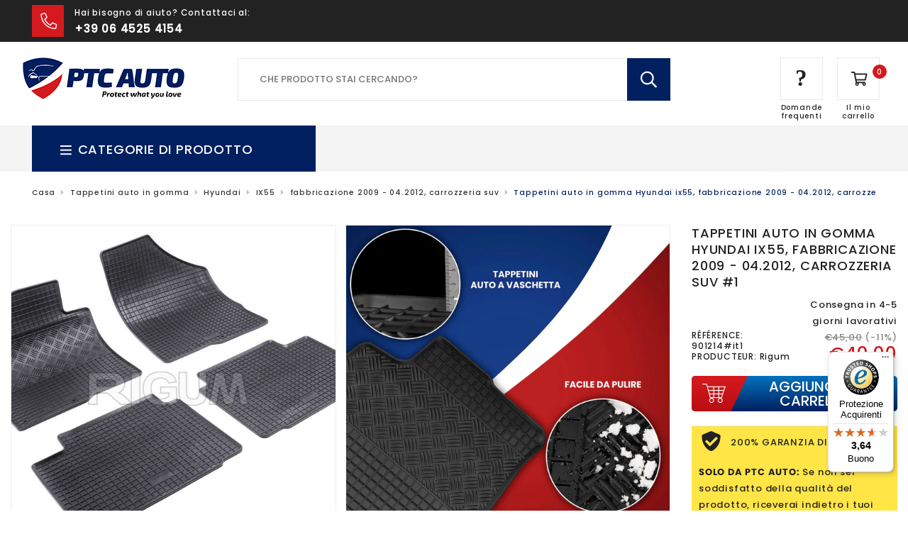

--- FILE ---
content_type: text/html; charset=utf-8
request_url: https://ptc-auto.it/products/tappetini-auto-in-gomma-hyundai-ix55-fabbricazione-2009-04-2012-carrozzeria-suv-1
body_size: 31260
content:
<!doctype html>
<html lang="ro">
<head>
	<script src="//ptc-auto.it/cdn/shop/files/pandectes-rules.js?v=5082803023685278423"></script>
	
	

<script>window.omegaBlockScopes={"google_tag":true,"google_analytics":true,"fb_pixel":true,"tiktok":true,"shopify":false,"custom":false,"custom_include":[]};window.OMG_BLOCK_URL={"google_tag":["googletagmanager.com/gtag/destination","googletagmanager.com/gtag/js","googletagmanager.com/gtag/","https://www.googletagmanager.com/gtm.js","googletagmanager.com/gtag/js"],"google_analytics":["google-analytics.com"],"fb_pixel":["connect.facebook.net"],"tiktok":["analytics.tiktok.com/i18n/pixel"],"shopify":["trekkie.storefront"]};function otHasMatch(t){const e=Object.entries(window.omegaBlockScopes).reduce(((t,[e,o])=>(o&&window.OMG_BLOCK_URL[e]&&t.push(...window.OMG_BLOCK_URL[e]),o&&"custom"===e&&t.push(...window.omegaBlockScopes.custom_include),t)),[]),o=t.getAttribute("src"),n=t.textContent;return e.some((t=>{const e=new RegExp(t);return e.test(o)||e.test(n)}))}window.otBlockedStorage={scripts:[],iframes:[]};const otObserver=new MutationObserver((function(t){for(const e of t)if("childList"===e.type){const t=Array.from(e.addedNodes),o=t.filter((t=>"IFRAME"===t.tagName)),n=t.filter((t=>"SCRIPT"===t.tagName&&1===t.nodeType));for(const t of n)otHasMatch(t)&&(window.otBlockedStorage.scripts.push(t),t.parentElement&&t.parentElement.removeChild(t));for(const t of o)otHasMatch(t)&&(window.otBlockedStorage.iframes.push(t),t.setAttribute("data-src",t.src),t.removeAttribute("src"),t.style.display="none")}}));function otCheckAllowTracking(){if(void 0===t)function t(t){const e=t+"=",o=decodeURIComponent(document.cookie).split(";");for(let t=0;t<o.length;t++){let n=o[t];for(;" "===n.charAt(0);)n=n.substring(1);if(0===n.indexOf(e))return n.substring(e.length,n.length)}return""}let e=t("cookiesNotification",document);if(e){e=JSON.parse(e);const o=e[0].categoriesSelected;return o.includes("marketing")||o.includes("analytics")}}function otDeniedScript(){otObserver.observe(document.documentElement,{childList:!0,subtree:!0})}function otUnlockScript(){if(window.otBlockedStorage.scripts.length>0){for(const[t,e]of window.otBlockedStorage.scripts.entries()){const t=document.createElement("script");t.type=e.type||"application/javascript",e.src?t.src=e.src:t.textContent=e.textContent,document.head.appendChild(t)}window.otBlockedStorage.scripts=[]}window.otBlockedStorage.iframes.length>0&&(window.otBlockedStorage.iframes.forEach((t=>{t.style.display="block",t.src=t.dataset.src,t.removeAttribute("data-src")})),window.otBlockedStorage.iframes=[])}!otCheckAllowTracking()&&otObserver.observe(document.documentElement,{childList:!0,subtree:!0});</script>

  
	<title>Tappetini auto in gomma Hyundai ix55, fabbricazione 2009 - 04.2012, ca</title>
	<meta charset="utf-8">
	<meta http-equiv="x-ua-compatible" content="ie=edge">
	<meta name="viewport" content="width=device-width, initial-scale=1.0">
	<meta name="description" content="Tappetini auto in gomma Hyundai ix55, fabbricazione 2009 - 04.2012, carrozzeria suvfabbricazione: 2009 - 04.2012carrozzeria: suv">
	<link rel="canonical" href="https://ptc-auto.it/products/tappetini-auto-in-gomma-hyundai-ix55-fabbricazione-2009-04-2012-carrozzeria-suv-1">
	<link rel="apple-touch-icon" sizes="180x180" href="https://cdn.shopify.com/s/files/1/0117/9559/5330/files/apple-touch-icon.png?1768">
	<link rel="icon" type="image/png" sizes="32x32" href="https://cdn.shopify.com/s/files/1/0117/9559/5330/files/favicon-32x32.png?1768">
	<link rel="icon" type="image/png" sizes="16x16" href="https://cdn.shopify.com/s/files/1/0117/9559/5330/files/favicon-16x16.png?1768">
	<link rel="manifest" href="https://cdn.shopify.com/s/files/1/0117/9559/5330/files/site.webmanifest?1768">
	<link rel="mask-icon" href="https://cdn.shopify.com/s/files/1/0117/9559/5330/files/safari-pinned-tab.svg?1768" color="#002060">
	<meta name="msapplication-TileColor" content="#ffffff">
	<meta name="theme-color" content="#ffffff">
  	<meta name="facebook-domain-verification" content="8f32ly0rsqqv4wmy5ntquwj2lr3jho" />
	<meta name="msapplication-config" content="https://cdn.shopify.com/s/files/1/0117/9559/5330/files/browserconfig.xml?1768" />
  	<meta name="google-site-verification" content="Vf1FrRBjxZzE_8zqhdiwUgBgFZfwasYBkHb0I1q4AsM" />
  <meta name="google-site-verification" content="THD1loZsrabRxbH2R9ZRMwHqLK3LTWLHsnR09JHTb4Y" />
  <meta name="facebook-domain-verification" content="43nbg027a2lelytlzqy79si4cqjoci" /><style>button,hr,input{overflow:visible}img,legend{max-width:100%}progress,sub,sup{vertical-align:baseline}pre,textarea{overflow:auto}select,textarea{border-radius:0}body,button,legend{padding:0}html{line-height:1.15;-webkit-text-size-adjust:100%}h1{font-size:2em;margin:.67em 0}code,kbd,pre,samp{font-family:monospace,monospace;font-size:1em}hr{-webkit-box-sizing:content-box;box-sizing:content-box;height:0}.gMY:not(.gY)>.c,.gY>.a,.gY>.sh,img,textarea{height:auto}a{background-color:transparent}abbr[title]{border-bottom:none;-webkit-text-decoration:underline dotted;text-decoration:underline dotted}b,strong{font-family:Poppins-Bold;font-weight:400}small{font-size:80%}sub,sup{font-size:75%;line-height:0;position:relative}sub{bottom:-.25em}sup{top:-.5em}img{border-style:none;display:inline-block;vertical-align:middle;-ms-interpolation-mode:bicubic}button,input,optgroup,select,textarea{font-size:100%;line-height:1.15;margin:0}button,select{text-transform:none}[type=button],[type=reset],[type=submit],button{-webkit-appearance:button}[type=button]::-moz-focus-inner,[type=reset]::-moz-focus-inner,[type=submit]::-moz-focus-inner,button::-moz-focus-inner{border-style:none;padding:0}[type=button]:-moz-focusring,[type=reset]:-moz-focusring,[type=submit]:-moz-focusring,button:-moz-focusring{outline:ButtonText dotted 1px}fieldset{padding:.35em .75em .625em}legend{-webkit-box-sizing:border-box;box-sizing:border-box;color:inherit;display:table;white-space:normal}textarea{min-height:50px}[type=checkbox],[type=radio]{-webkit-box-sizing:border-box;box-sizing:border-box;padding:0}[type=number]::-webkit-inner-spin-button,[type=number]::-webkit-outer-spin-button{height:auto}[type=search]{-webkit-appearance:textfield;outline-offset:-2px}[type=search]::-webkit-search-decoration{-webkit-appearance:none}::-webkit-file-upload-button{-webkit-appearance:button;font:inherit}details{display:block}summary{display:list-item}[hidden],template{display:none}.vlv{font-family:"small=0em&medium=40em&large=64em&xlarge=75em&xxlarge=90em"}html{-webkit-box-sizing:border-box;box-sizing:border-box;font-size:100%}*,::after,::before{-webkit-box-sizing:inherit;box-sizing:inherit}body{margin:0;background:#fff;font-family:"Helvetica Neue",Helvetica,Roboto,Arial,sans-serif;font-weight:400;line-height:1.5;color:#0a0a0a;-webkit-font-smoothing:antialiased;-moz-osx-font-smoothing:grayscale}select{-webkit-box-sizing:border-box;box-sizing:border-box;width:100%}.mC embed,.mC img,.mC object,.mD embed,.mD img,.mD object{max-width:none!important}button{-webkit-appearance:none;-moz-appearance:none;appearance:none;border:0;border-radius:0;background:0 0;line-height:1;cursor:auto}.gC,.gC.fl{padding-right:.9375rem;padding-left:.9375rem;margin:0 auto}[data-whatinput=mouse] button{outline:0}button,input,optgroup,select,textarea{font-family:inherit}.iV{display:block!important}.iH{display:none!important}.gX,.gY{display:-webkit-box;display:-webkit-flex;display:-ms-flexbox}.gC{max-width:62.5rem}.gC.fl{max-width:100%}.gC.fu{padding-right:0;padding-left:0;max-width:100%;margin:0 auto}.gMY,.gPY .gPY{margin-top:-.9375rem;margin-bottom:-.9375rem}.gX{display:flex;-webkit-box-orient:horizontal;-webkit-box-direction:normal;-webkit-flex-flow:row wrap;-ms-flex-flow:row wrap;flex-flow:row wrap}.cBC,.gY{-webkit-box-orient:vertical;-webkit-box-direction:normal}.c{-webkit-box-flex:0;-webkit-flex:0 0 auto;-ms-flex:0 0 auto;flex:0 0 auto;min-height:0;min-width:0;width:100%}.c.a{-webkit-box-flex:1;-webkit-flex:1 1 0px;-ms-flex:1 1 0px;flex:1 1 0px}.c.sh{-webkit-box-flex:0;-webkit-flex:0 0 auto;-ms-flex:0 0 auto;flex:0 0 auto}.gX>.a,.gX>.sh{width:auto}.gX>.s1,.gX>.s10,.gX>.s11,.gX>.s12,.gX>.s2,.gX>.s3,.gX>.s4,.gX>.s5,.gX>.s6,.gX>.s7,.gX>.s8,.gX>.s9,.gX>.sF,.gX>.sS{-webkit-flex-basis:auto;-ms-flex-preferred-size:auto;flex-basis:auto}.gX>.s1,.gX>.s10,.gX>.s11,.gX>.s12,.gX>.s2,.gX>.s3,.gX>.s4,.gX>.s5,.gX>.s6,.gX>.s7,.gX>.s8,.gX>.s9{-webkit-box-flex:0;-webkit-flex:0 0 auto;-ms-flex:0 0 auto;flex:0 0 auto}.gX>.s1{width:8.33333%}.gX>.s2{width:16.66667%}.gX>.s3{width:25%}.gX>.s4{width:33.33333%}.gX>.s5{width:41.66667%}.gX>.s6{width:50%}.gX>.s7{width:58.33333%}.gX>.s8{width:66.66667%}.gX>.s9{width:75%}.gX>.s10{width:83.33333%}.gX>.s11{width:91.66667%}.gX>.s12{width:100%}.gMX:not(.gX)>.c{width:auto}.gMX{margin-left:-.9375rem;margin-right:-.9375rem}.gMX>.c{width:calc(100% - 1.875rem);margin-left:.9375rem;margin-right:.9375rem}.gMX>.a,.gMX>.sh{width:auto}.gMX>.s1{width:calc(8.33333% - 1.875rem)}.gMX>.s2{width:calc(16.66667% - 1.875rem)}.gMX>.s3{width:calc(25% - 1.875rem)}.gMX>.s4{width:calc(33.33333% - 1.875rem)}.gMX>.s5{width:calc(41.66667% - 1.875rem)}.gMX>.s6{width:calc(50% - 1.875rem)}.gMX>.s7{width:calc(58.33333% - 1.875rem)}.gMX>.s8{width:calc(66.66667% - 1.875rem)}.gMX>.s9{width:calc(75% - 1.875rem)}.gMX>.s10{width:calc(83.33333% - 1.875rem)}.gMX>.s11{width:calc(91.66667% - 1.875rem)}.gMX>.s12{width:calc(100% - 1.875rem)}.gC:not(.fu)>.gPX,.gPX .gPX{margin-right:-.9375rem;margin-left:-.9375rem}.sMC,.sMC>.c,.sPC{margin-right:0;margin-left:0}.gPX>.c{padding-right:.9375rem;padding-left:.9375rem}.sU1>.c{width:100%}.sU2>.c{width:50%}.sU3>.c{width:33.33333%}.sU4>.c{width:25%}.sU5>.c{width:20%}.sU6>.c{width:16.66667%}.sU7>.c{width:14.28571%}.sU8>.c{width:12.5%}.gMX.sU1>.c{width:calc(100% - 1.875rem)}.gMX.sU2>.c{width:calc(50% - 1.875rem)}.gMX.sU3>.c{width:calc(33.33333% - 1.875rem)}.gMX.sU4>.c{width:calc(25% - 1.875rem)}.gMX.sU5>.c{width:calc(20% - 1.875rem)}.gMX.sU6>.c{width:calc(16.66667% - 1.875rem)}.gMX.sU7>.c{width:calc(14.28571% - 1.875rem)}.gMX.sU8>.c{width:calc(12.5% - 1.875rem)}.sMC>.s1{width:8.33333%}.sMC>.s2{width:16.66667%}.sMC>.s3{width:25%}.sMC>.s4{width:33.33333%}.sMC>.s5{width:41.66667%}.sMC>.s6{width:50%}.sMC>.s7{width:58.33333%}.sMC>.s8{width:66.66667%}.sMC>.s9{width:75%}.sMC>.s10{width:83.33333%}.sMC>.s11{width:91.66667%}.sMC>.s12{width:100%}.sPC>.c{padding-right:0;padding-left:0}.sO0{margin-left:0}.gMX>.sO0{margin-left:calc(0% + .9375rem)}.sO1{margin-left:8.33333%}.gMX>.sO1{margin-left:calc(8.33333% + .9375rem)}.sO2{margin-left:16.66667%}.gMX>.sO2{margin-left:calc(16.66667% + .9375rem)}.sO3{margin-left:25%}.gMX>.sO3{margin-left:calc(25% + .9375rem)}.sO4{margin-left:33.33333%}.gMX>.sO4{margin-left:calc(33.33333% + .9375rem)}.sO5{margin-left:41.66667%}.gMX>.sO5{margin-left:calc(41.66667% + .9375rem)}.sO6{margin-left:50%}.gMX>.sO6{margin-left:calc(50% + .9375rem)}.sO7{margin-left:58.33333%}.gMX>.sO7{margin-left:calc(58.33333% + .9375rem)}.sO8{margin-left:66.66667%}.gMX>.sO8{margin-left:calc(66.66667% + .9375rem)}.sO9{margin-left:75%}.gMX>.sO9{margin-left:calc(75% + .9375rem)}.sO10{margin-left:83.33333%}.gMX>.sO10{margin-left:calc(83.33333% + .9375rem)}.sO11{margin-left:91.66667%}.gMX>.sO11{margin-left:calc(91.66667% + .9375rem)}.gY{display:flex;-webkit-flex-flow:column nowrap;-ms-flex-flow:column nowrap;flex-flow:column nowrap}.gY>.c{width:auto;max-width:none}.gY>.s1,.gY>.s10,.gY>.s11,.gY>.s12,.gY>.s2,.gY>.s3,.gY>.s4,.gY>.s5,.gY>.s6,.gY>.s7,.gY>.s8,.gY>.s9,.gY>.sF,.gY>.sS{-webkit-flex-basis:auto;-ms-flex-preferred-size:auto;flex-basis:auto}.gY>.s1,.gY>.s10,.gY>.s11,.gY>.s12,.gY>.s2,.gY>.s3,.gY>.s4,.gY>.s5,.gY>.s6,.gY>.s7,.gY>.s8,.gY>.s9{-webkit-box-flex:0;-webkit-flex:0 0 auto;-ms-flex:0 0 auto;flex:0 0 auto}.gY>.s1{height:8.33333%}.gY>.s2{height:16.66667%}.gY>.s3{height:25%}.gY>.s4{height:33.33333%}.gY>.s5{height:41.66667%}.gY>.s6{height:50%}.gY>.s7{height:58.33333%}.gY>.s8{height:66.66667%}.gY>.s9{height:75%}.gY>.s10{height:83.33333%}.gY>.s11{height:91.66667%}.gY>.s12{height:100%}.gPY>.c{padding-top:.9375rem;padding-bottom:.9375rem}.gF{overflow:hidden;position:relative;-webkit-flex-wrap:nowrap;-ms-flex-wrap:nowrap;flex-wrap:nowrap;-webkit-box-align:stretch;-webkit-align-items:stretch;-ms-flex-align:stretch;align-items:stretch;width:100vw}.cB,.cBY{-webkit-overflow-scrolling:touch;-ms-overflow-style:-ms-autohiding-scrollbar}.c .gF{width:100%}.cB{overflow-x:auto;max-width:100%}.cBY{overflow-y:auto;max-height:100%;min-height:100%}.cBC{display:-webkit-box;display:-webkit-flex;display:-ms-flexbox;display:flex;-webkit-flex-direction:column;-ms-flex-direction:column;flex-direction:column;max-height:100%}.cBC>.gX{max-height:100%;-webkit-flex-wrap:nowrap;-ms-flex-wrap:nowrap;flex-wrap:nowrap}.gY.gF{width:auto;overflow:hidden;position:relative;-webkit-flex-wrap:nowrap;-ms-flex-wrap:nowrap;flex-wrap:nowrap;-webkit-box-align:stretch;-webkit-align-items:stretch;-ms-flex-align:stretch;align-items:stretch;height:100vh}.c .gY.gF{height:100%}.gMY>.c{height:calc(100% - 1.875rem);margin-top:.9375rem;margin-bottom:.9375rem}.gMY>.a,.gMY>.sh{height:auto}.gMY>.s1{height:calc(8.33333% - 1.875rem)}.gMY>.s2{height:calc(16.66667% - 1.875rem)}.gMY>.s3{height:calc(25% - 1.875rem)}.gMY>.s4{height:calc(33.33333% - 1.875rem)}.gMY>.s5{height:calc(41.66667% - 1.875rem)}.gMY>.s6{height:calc(50% - 1.875rem)}.gMY>.s7{height:calc(58.33333% - 1.875rem)}.gMY>.s8{height:calc(66.66667% - 1.875rem)}.gMY>.s9{height:calc(75% - 1.875rem)}.gMY>.s10{height:calc(83.33333% - 1.875rem)}.gMY>.s11{height:calc(91.66667% - 1.875rem)}.gMY>.s12{height:calc(100% - 1.875rem)}.gF.gMY{height:calc(100vh + 1.875rem)}.aL{-webkit-box-pack:start;-webkit-justify-content:flex-start;-ms-flex-pack:start;justify-content:flex-start}.aR{-webkit-box-pack:end;-webkit-justify-content:flex-end;-ms-flex-pack:end;justify-content:flex-end}.aC{-webkit-box-pack:center;-webkit-justify-content:center;-ms-flex-pack:center;justify-content:center}.aJ{-webkit-box-pack:justify;-webkit-justify-content:space-between;-ms-flex-pack:justify;justify-content:space-between}.aS{-webkit-justify-content:space-around;-ms-flex-pack:distribute;justify-content:space-around}.aL.vt.menu>li>a{-webkit-box-pack:start;-webkit-justify-content:flex-start;-ms-flex-pack:start;justify-content:flex-start}.aR.vt.menu>li>a{-webkit-box-pack:end;-webkit-justify-content:flex-end;-ms-flex-pack:end;justify-content:flex-end}.aC.vt.menu>li>a{-webkit-box-pack:center;-webkit-justify-content:center;-ms-flex-pack:center;justify-content:center}.aT{-webkit-box-align:start;-webkit-align-items:flex-start;-ms-flex-align:start;align-items:flex-start}.aST{-webkit-align-self:flex-start;-ms-flex-item-align:start;align-self:flex-start}.aB{-webkit-box-align:end;-webkit-align-items:flex-end;-ms-flex-align:end;align-items:flex-end}.aSB{-webkit-align-self:flex-end;-ms-flex-item-align:end;align-self:flex-end}.aM{-webkit-box-align:center;-webkit-align-items:center;-ms-flex-align:center;align-items:center}.aSM{-webkit-align-self:center;-ms-flex-item-align:center;align-self:center}.aSt{-webkit-box-align:stretch;-webkit-align-items:stretch;-ms-flex-align:stretch;align-items:stretch}.aSSt{-webkit-align-self:stretch;-ms-flex-item-align:stretch;align-self:stretch}.aCM{-webkit-box-pack:center;-webkit-justify-content:center;-ms-flex-pack:center;justify-content:center;-webkit-box-align:center;-webkit-align-items:center;-ms-flex-align:center;align-items:center;-webkit-align-content:center;-ms-flex-line-pack:center;align-content:center}.sOr1{-webkit-box-ordinal-group:2;-webkit-order:1;-ms-flex-order:1;order:1}.sOr2{-webkit-box-ordinal-group:3;-webkit-order:2;-ms-flex-order:2;order:2}.sOr3{-webkit-box-ordinal-group:4;-webkit-order:3;-ms-flex-order:3;order:3}.sOr4{-webkit-box-ordinal-group:5;-webkit-order:4;-ms-flex-order:4;order:4}.sOr5{-webkit-box-ordinal-group:6;-webkit-order:5;-ms-flex-order:5;order:5}.sOr6{-webkit-box-ordinal-group:7;-webkit-order:6;-ms-flex-order:6;order:6}.fC{display:-webkit-box;display:-webkit-flex;display:-ms-flexbox;display:flex}.fCA{-webkit-box-flex:1;-webkit-flex:1 1 auto;-ms-flex:1 1 auto;flex:1 1 auto}.fCG{-webkit-box-flex:1;-webkit-flex:1 0 auto;-ms-flex:1 0 auto;flex:1 0 auto}.fCS{-webkit-box-flex:0;-webkit-flex:0 1 auto;-ms-flex:0 1 auto;flex:0 1 auto}.fDR{-webkit-box-orient:horizontal;-webkit-box-direction:normal;-webkit-flex-direction:row;-ms-flex-direction:row;flex-direction:row}.fDRR{-webkit-box-orient:horizontal;-webkit-box-direction:reverse;-webkit-flex-direction:row-reverse;-ms-flex-direction:row-reverse;flex-direction:row-reverse}.fDC{-webkit-box-orient:vertical;-webkit-box-direction:normal;-webkit-flex-direction:column;-ms-flex-direction:column;flex-direction:column}.fDCR{-webkit-box-orient:vertical;-webkit-box-direction:reverse;-webkit-flex-direction:column-reverse;-ms-flex-direction:column-reverse;flex-direction:column-reverse}button,hr,input{overflow:visible}img,legend{max-width:100%}progress,sub,sup{vertical-align:baseline}pre,textarea{overflow:auto}select,textarea{border-radius:0}body,button,legend{padding:0}html{line-height:1.15;-webkit-text-size-adjust:100%}input[type=number]::-webkit-inner-spin-button,input[type=number]::-webkit-outer-spin-button{-webkit-appearance:none;margin:0}h1{font-size:2em;margin:.67em 0}code,kbd,pre,samp{font-family:monospace,monospace;font-size:1em}hr{border:none;background-color:#eee;height:1px;margin:2em 0}.gMY:not(.gY)>.c,.gY>.a,.gY>.sh,img,textarea{height:auto}a{background-color:transparent;text-decoration:none;color:#d51a1f;transition:all .5s}a:hover{color:#002060}abbr[title]{border-bottom:none;-webkit-text-decoration:underline dotted;text-decoration:underline dotted}small{font-size:80%}sub,sup{font-size:75%;line-height:0;position:relative}sub{bottom:-.25em}sup{top:-.5em}img{border-style:none;display:inline-block;vertical-align:middle;-ms-interpolation-mode:bicubic}button,input,optgroup,select,textarea{font-size:100%;line-height:1.15;margin:0}button,select{text-transform:none}.button,[type=button],[type=reset],[type=submit],button{-webkit-appearance:button;font-family:Poppins-Medium;background:#002060;color:#fff;font-size:13px;text-align:center;text-transform:uppercase;transition:all .5s}a.button{font-family:Poppins-Medium;height:50px;line-height:50px;padding:0 40px;display:inline-block;-webkit-appearance:initial}a.button:hover{color:#fff}.button.light{background:#fff;color:#222;text-shadow:none;text-transform:uppercase}.button.light:hover{background:#002060;color:#fff}[type=button]::-moz-focus-inner,[type=reset]::-moz-focus-inner,[type=submit]::-moz-focus-inner,button::-moz-focus-inner{border-style:none;padding:0}[type=button]:-moz-focusring,[type=reset]:-moz-focusring,[type=submit]:-moz-focusring,button:-moz-focusring{outline:ButtonText dotted 1px}fieldset{padding:.35em .75em .625em}legend{-webkit-box-sizing:border-box;box-sizing:border-box;color:inherit;display:table;white-space:normal}textarea{min-height:50px}[type=checkbox],[type=radio]{-webkit-box-sizing:border-box;box-sizing:border-box;padding:0}[type=number]::-webkit-inner-spin-button,[type=number]::-webkit-outer-spin-button{height:auto}[type=search]{-webkit-appearance:textfield;outline-offset:-2px}[type=search]::-webkit-search-decoration{-webkit-appearance:none}::-webkit-file-upload-button{-webkit-appearance:button;font:inherit}details{display:block}summary{display:list-item}[hidden],template{display:none}.vlv{font-family:"small=0em&medium=40em&large=64em&xlarge=75em&xxlarge=90em"}html{-webkit-box-sizing:border-box;box-sizing:border-box;font-size:100%}*,::after,::before{-webkit-box-sizing:inherit;box-sizing:inherit}body{margin:0;background:#fff;font-family:am,Helvetica,Roboto,Arial,sans-serif;font-weight:400;line-height:1.5;color:#555;-webkit-font-smoothing:antialiased;-moz-osx-font-smoothing:grayscale}select{-webkit-box-sizing:border-box;box-sizing:border-box;width:100%}.mC embed,.mC img,.mC object,.mD embed,.mD img,.mD object{max-width:none!important}button{-webkit-appearance:none;-moz-appearance:none;appearance:none;border:0;border-radius:0;background:0 0;line-height:1;cursor:auto}.gC,.gC.fl{padding-right:.9375rem;padding-left:.9375rem;margin:0 auto}[data-whatinput=mouse] button{outline:0}button,input,optgroup,select,textarea{font-family:inherit}.iV{display:block!important}.iH{display:none!important}.gX,.gY{display:-webkit-box;display:-webkit-flex;display:-ms-flexbox}.gC{max-width:62.5rem}.gC.fl{max-width:100%}.gC.fu{padding-right:0;padding-left:0;max-width:100%;margin:0 auto}.gMY,.gPY .gPY{margin-top:-.9375rem;margin-bottom:-.9375rem}.gX{display:flex;-webkit-box-orient:horizontal;-webkit-box-direction:normal;-webkit-flex-flow:row wrap;-ms-flex-flow:row wrap;flex-flow:row wrap}.cBC,.gY{-webkit-box-orient:vertical;-webkit-box-direction:normal}.c{-webkit-box-flex:0;-webkit-flex:0 0 auto;-ms-flex:0 0 auto;flex:0 0 auto;min-height:0;min-width:0;width:100%}.c.a{-webkit-box-flex:1;-webkit-flex:1 1 0;-ms-flex:1 1 0;flex:1 1 0}.c.sh{-webkit-box-flex:0;-webkit-flex:0 0 auto;-ms-flex:0 0 auto;flex:0 0 auto}.gX>.a,.gX>.sh{width:auto}.gX>.s1,.gX>.s10,.gX>.s11,.gX>.s12,.gX>.s2,.gX>.s3,.gX>.s4,.gX>.s5,.gX>.s6,.gX>.s7,.gX>.s8,.gX>.s9,.gX>.sF,.gX>.sS{-webkit-flex-basis:auto;-ms-flex-preferred-size:auto;flex-basis:auto}.gX>.s1,.gX>.s10,.gX>.s11,.gX>.s12,.gX>.s2,.gX>.s3,.gX>.s4,.gX>.s5,.gX>.s6,.gX>.s7,.gX>.s8,.gX>.s9{-webkit-box-flex:0;-webkit-flex:0 0 auto;-ms-flex:0 0 auto;flex:0 0 auto}.gX>.s1{width:8.33333%}.gX>.s2{width:16.66667%}.gX>.s3{width:25%}.gX>.s4{width:33.33333%}.gX>.s5{width:41.66667%}.gX>.s6{width:50%}.gX>.s7{width:58.33333%}.gX>.s8{width:66.66667%}.gX>.s9{width:75%}.gX>.s10{width:83.33333%}.gX>.s11{width:91.66667%}.gX>.s12{width:100%}.gMX:not(.gX)>.c{width:auto}.gMX{margin-left:-.9375rem;margin-right:-.9375rem}.gMX>.c{width:calc(100% - 1.875rem);margin-left:.9375rem;margin-right:.9375rem}.gMX>.a,.gMX>.sh{width:auto}.gMX>.s1{width:calc(8.33333% - 1.875rem)}.gMX>.s2{width:calc(16.66667% - 1.875rem)}.gMX>.s3{width:calc(25% - 1.875rem)}.gMX>.s4{width:calc(33.33333% - 1.875rem)}.gMX>.s5{width:calc(41.66667% - 1.875rem)}.gMX>.s6{width:calc(50% - 1.875rem)}.gMX>.s7{width:calc(58.33333% - 1.875rem)}.gMX>.s8{width:calc(66.66667% - 1.875rem)}.gMX>.s9{width:calc(75% - 1.875rem)}.gMX>.s10{width:calc(83.33333% - 1.875rem)}.gMX>.s11{width:calc(91.66667% - 1.875rem)}.gMX>.s12{width:calc(100% - 1.875rem)}.gC:not(.fu)>.gPX,.gPX .gPX{margin-right:-.9375rem;margin-left:-.9375rem}.sMC,.sMC>.c,.sPC{margin-right:0;margin-left:0}.gPX>.c{padding-right:.9375rem;padding-left:.9375rem}.sU1>.c{width:100%}.sU2>.c{width:50%}.sU3>.c{width:33.33333%}.sU4>.c{width:25%}.sU5>.c{width:20%}.sU6>.c{width:16.66667%}.sU7>.c{width:14.28571%}.sU8>.c{width:12.5%}.gMX.sU1>.c{width:calc(100% - 1.875rem)}.gMX.sU2>.c{width:calc(50% - 1.875rem)}.gMX.sU3>.c{width:calc(33.33333% - 1.875rem)}.gMX.sU4>.c{width:calc(25% - 1.875rem)}.gMX.sU5>.c{width:calc(20% - 1.875rem)}.gMX.sU6>.c{width:calc(16.66667% - 1.875rem)}.gMX.sU7>.c{width:calc(14.28571% - 1.875rem)}.gMX.sU8>.c{width:calc(12.5% - 1.875rem)}.sMC>.s1{width:8.33333%}.sMC>.s2{width:16.66667%}.sMC>.s3{width:25%}.sMC>.s4{width:33.33333%}.sMC>.s5{width:41.66667%}.sMC>.s6{width:50%}.sMC>.s7{width:58.33333%}.sMC>.s8{width:66.66667%}.sMC>.s9{width:75%}.sMC>.s10{width:83.33333%}.sMC>.s11{width:91.66667%}.sMC>.s12{width:100%}.sPC>.c{padding-right:0;padding-left:0}.sO0{margin-left:0}.gMX>.sO0{margin-left:calc(0% + .9375rem)}.sO1{margin-left:8.33333%}.gMX>.sO1{margin-left:calc(8.33333% + .9375rem)}.sO2{margin-left:16.66667%}.gMX>.sO2{margin-left:calc(16.66667% + .9375rem)}.sO3{margin-left:25%}.gMX>.sO3{margin-left:calc(25% + .9375rem)}.sO4{margin-left:33.33333%}.gMX>.sO4{margin-left:calc(33.33333% + .9375rem)}.sO5{margin-left:41.66667%}.gMX>.sO5{margin-left:calc(41.66667% + .9375rem)}.sO6{margin-left:50%}.gMX>.sO6{margin-left:calc(50% + .9375rem)}.sO7{margin-left:58.33333%}.gMX>.sO7{margin-left:calc(58.33333% + .9375rem)}.sO8{margin-left:66.66667%}.gMX>.sO8{margin-left:calc(66.66667% + .9375rem)}.sO9{margin-left:75%}.gMX>.sO9{margin-left:calc(75% + .9375rem)}.sO10{margin-left:83.33333%}.gMX>.sO10{margin-left:calc(83.33333% + .9375rem)}.sO11{margin-left:91.66667%}.gMX>.sO11{margin-left:calc(91.66667% + .9375rem)}.gY{display:flex;-webkit-flex-flow:column nowrap;-ms-flex-flow:column nowrap;flex-flow:column nowrap}.gY>.c{width:auto;max-width:none}.gY>.s1,.gY>.s10,.gY>.s11,.gY>.s12,.gY>.s2,.gY>.s3,.gY>.s4,.gY>.s5,.gY>.s6,.gY>.s7,.gY>.s8,.gY>.s9,.gY>.sF,.gY>.sS{-webkit-flex-basis:auto;-ms-flex-preferred-size:auto;flex-basis:auto}.gY>.s1,.gY>.s10,.gY>.s11,.gY>.s12,.gY>.s2,.gY>.s3,.gY>.s4,.gY>.s5,.gY>.s6,.gY>.s7,.gY>.s8,.gY>.s9{-webkit-box-flex:0;-webkit-flex:0 0 auto;-ms-flex:0 0 auto;flex:0 0 auto}.gY>.s1{height:8.33333%}.gY>.s2{height:16.66667%}.gY>.s3{height:25%}.gY>.s4{height:33.33333%}.gY>.s5{height:41.66667%}.gY>.s6{height:50%}.gY>.s7{height:58.33333%}.gY>.s8{height:66.66667%}.gY>.s9{height:75%}.gY>.s10{height:83.33333%}.gY>.s11{height:91.66667%}.gY>.s12{height:100%}.gPY>.c{padding-top:.9375rem;padding-bottom:.9375rem}.gF{overflow:hidden;position:relative;-webkit-flex-wrap:nowrap;-ms-flex-wrap:nowrap;flex-wrap:nowrap;-webkit-box-align:stretch;-webkit-align-items:stretch;-ms-flex-align:stretch;align-items:stretch;width:100vw}.cB,.cBY{-webkit-overflow-scrolling:touch;-ms-overflow-style:-ms-autohiding-scrollbar}.c .gF{width:100%}.cB{overflow-x:auto;max-width:100%}.cBY{overflow-y:auto;max-height:100%;min-height:100%}.cBC{display:-webkit-box;display:-webkit-flex;display:-ms-flexbox;display:flex;-webkit-flex-direction:column;-ms-flex-direction:column;flex-direction:column;max-height:100%}.cBC>.gX{max-height:100%;-webkit-flex-wrap:nowrap;-ms-flex-wrap:nowrap;flex-wrap:nowrap}.gY.gF{width:auto;overflow:hidden;position:relative;-webkit-flex-wrap:nowrap;-ms-flex-wrap:nowrap;flex-wrap:nowrap;-webkit-box-align:stretch;-webkit-align-items:stretch;-ms-flex-align:stretch;align-items:stretch;height:100vh}.c .gY.gF{height:100%}.gMY>.c{height:calc(100% - 1.875rem);margin-top:.9375rem;margin-bottom:.9375rem}.gMY>.a,.gMY>.sh{height:auto}.gMY>.s1{height:calc(8.33333% - 1.875rem)}.gMY>.s2{height:calc(16.66667% - 1.875rem)}.gMY>.s3{height:calc(25% - 1.875rem)}.gMY>.s4{height:calc(33.33333% - 1.875rem)}.gMY>.s5{height:calc(41.66667% - 1.875rem)}.gMY>.s6{height:calc(50% - 1.875rem)}.gMY>.s7{height:calc(58.33333% - 1.875rem)}.gMY>.s8{height:calc(66.66667% - 1.875rem)}.gMY>.s9{height:calc(75% - 1.875rem)}.gMY>.s10{height:calc(83.33333% - 1.875rem)}.gMY>.s11{height:calc(91.66667% - 1.875rem)}.gMY>.s12{height:calc(100% - 1.875rem)}.gF.gMY{height:calc(100vh + 1.875rem)}.aL{-webkit-box-pack:start;-webkit-justify-content:flex-start;-ms-flex-pack:start;justify-content:flex-start}.aR{-webkit-box-pack:end;-webkit-justify-content:flex-end;-ms-flex-pack:end;justify-content:flex-end}.aC{-webkit-box-pack:center;-webkit-justify-content:center;-ms-flex-pack:center;justify-content:center}.aJ{-webkit-box-pack:justify;-webkit-justify-content:space-between;-ms-flex-pack:justify;justify-content:space-between}.aS{-webkit-justify-content:space-around;-ms-flex-pack:distribute;justify-content:space-around}.aL.vt.menu>li>a{-webkit-box-pack:start;-webkit-justify-content:flex-start;-ms-flex-pack:start;justify-content:flex-start}.aR.vt.menu>li>a{-webkit-box-pack:end;-webkit-justify-content:flex-end;-ms-flex-pack:end;justify-content:flex-end}.aC.vt.menu>li>a{-webkit-box-pack:center;-webkit-justify-content:center;-ms-flex-pack:center;justify-content:center}.aT{-webkit-box-align:start;-webkit-align-items:flex-start;-ms-flex-align:start;align-items:flex-start}.aST{-webkit-align-self:flex-start;-ms-flex-item-align:start;align-self:flex-start}.aB{-webkit-box-align:end;-webkit-align-items:flex-end;-ms-flex-align:end;align-items:flex-end}.aSB{-webkit-align-self:flex-end;-ms-flex-item-align:end;align-self:flex-end}.aM{-webkit-box-align:center;-webkit-align-items:center;-ms-flex-align:center;align-items:center}.aSM{-webkit-align-self:center;-ms-flex-item-align:center;align-self:center}.aSt{-webkit-box-align:stretch;-webkit-align-items:stretch;-ms-flex-align:stretch;align-items:stretch}.aSSt{-webkit-align-self:stretch;-ms-flex-item-align:stretch;align-self:stretch}.aCM{-webkit-box-pack:center;-webkit-justify-content:center;-ms-flex-pack:center;justify-content:center;-webkit-box-align:center;-webkit-align-items:center;-ms-flex-align:center;align-items:center;-webkit-align-content:center;-ms-flex-line-pack:center;align-content:center}.sOr1{-webkit-box-ordinal-group:2;-webkit-order:1;-ms-flex-order:1;order:1}.sOr2{-webkit-box-ordinal-group:3;-webkit-order:2;-ms-flex-order:2;order:2}.sOr3{-webkit-box-ordinal-group:4;-webkit-order:3;-ms-flex-order:3;order:3}.sOr4{-webkit-box-ordinal-group:5;-webkit-order:4;-ms-flex-order:4;order:4}.sOr5{-webkit-box-ordinal-group:6;-webkit-order:5;-ms-flex-order:5;order:5}.sOr6{-webkit-box-ordinal-group:7;-webkit-order:6;-ms-flex-order:6;order:6}.fC{display:-webkit-box;display:-webkit-flex;display:-ms-flexbox;display:flex}.fCA{-webkit-box-flex:1;-webkit-flex:1 1 auto;-ms-flex:1 1 auto;flex:1 1 auto}.fCG{-webkit-box-flex:1;-webkit-flex:1 0 auto;-ms-flex:1 0 auto;flex:1 0 auto}.fCS{-webkit-box-flex:0;-webkit-flex:0 1 auto;-ms-flex:0 1 auto;flex:0 1 auto}.fDR{-webkit-box-orient:horizontal;-webkit-box-direction:normal;-webkit-flex-direction:row;-ms-flex-direction:row;flex-direction:row}.fDRR{-webkit-box-orient:horizontal;-webkit-box-direction:reverse;-webkit-flex-direction:row-reverse;-ms-flex-direction:row-reverse;flex-direction:row-reverse}.fDC{-webkit-box-orient:vertical;-webkit-box-direction:normal;-webkit-flex-direction:column;-ms-flex-direction:column;flex-direction:column}.fDCR{-webkit-box-orient:vertical;-webkit-box-direction:reverse;-webkit-flex-direction:column-reverse;-ms-flex-direction:column-reverse;flex-direction:column-reverse}</style>
<meta property="og:site_name" content="ptc-auto.it">
<meta property="og:url" content="https://ptc-auto.it/products/tappetini-auto-in-gomma-hyundai-ix55-fabbricazione-2009-04-2012-carrozzeria-suv-1">
<meta property="og:title" content="Tappetini auto in gomma Hyundai ix55, fabbricazione 2009 - 04.2012, carrozzeria suv #1">
<meta property="og:type" content="product">
<meta property="og:description" content="Tappetini auto in gomma Hyundai ix55, fabbricazione 2009 - 04.2012, carrozzeria suvfabbricazione: 2009 - 04.2012carrozzeria: suv"><meta property="og:price:amount" content="40,00">
  <meta property="og:price:currency" content="EUR"><meta property="og:image" content="http://ptc-auto.it/cdn/shop/products/901214_1024x1024.jpg?v=1681543937"><meta property="og:image" content="http://ptc-auto.it/cdn/shop/products/rigum_1_eae32e64-2ccf-436a-8134-0924e5888fa2_1024x1024.jpg?v=1681543937"><meta property="og:image" content="http://ptc-auto.it/cdn/shop/products/rigum_2_1eb7bd69-aec2-4493-bc98-19250f5f6a6d_1024x1024.jpg?v=1681543937">
<meta property="og:image:secure_url" content="https://ptc-auto.it/cdn/shop/products/901214_1024x1024.jpg?v=1681543937"><meta property="og:image:secure_url" content="https://ptc-auto.it/cdn/shop/products/rigum_1_eae32e64-2ccf-436a-8134-0924e5888fa2_1024x1024.jpg?v=1681543937"><meta property="og:image:secure_url" content="https://ptc-auto.it/cdn/shop/products/rigum_2_1eb7bd69-aec2-4493-bc98-19250f5f6a6d_1024x1024.jpg?v=1681543937">

<meta name="twitter:site" content="@">
<meta name="twitter:card" content="summary_large_image">
<meta name="twitter:title" content="Tappetini auto in gomma Hyundai ix55, fabbricazione 2009 - 04.2012, carrozzeria suv #1">
<meta name="twitter:description" content="Tappetini auto in gomma Hyundai ix55, fabbricazione 2009 - 04.2012, carrozzeria suvfabbricazione: 2009 - 04.2012carrozzeria: suv">
  
<link rel="preconnect" href="https://www.facebook.com">
<link rel="preconnect" href="https://connect.facebook.net">

<!-- Google Tag Manager -->
<script>(function(w,d,s,l,i){w[l]=w[l]||[];w[l].push({'gtm.start':
new Date().getTime(),event:'gtm.js'});var f=d.getElementsByTagName(s)[0],
j=d.createElement(s),dl=l!='dataLayer'?'&l='+l:'';j.async=true;j.src=
'https://www.googletagmanager.com/gtm.js?id='+i+dl;f.parentNode.insertBefore(j,f);
})(window,document,'script','dataLayer','GTM-MR64CVG');</script>
<!-- End Google Tag Manager -->


<script>
    
    
    
    
    var gsf_conversion_data = {page_type : 'product', event : 'view_item', data : {product_data : [{variant_id : 46489515491676, product_id : 8365761888604, name : "Tappetini auto in gomma Hyundai ix55, fabbricazione 2009 - 04.2012, carrozzeria suv #1", price : "40.00", currency : "EUR", sku : "901214#it1", brand : "Hyundai", variant : "Default Title", category : "Tappetini auto in gomma", quantity : "0" }], total_price : "40.00", shop_currency : "EUR"}};
    
</script>
  
<script>window['otkConsent'] = {"security_storage":true,"functionality_storage":true,"ad_user_data":true,"ad_personalization":true,"ad_storage":true,"analytics_storage":true,"personalization_storage":false,"ads_data_redaction":true,"url_passthrough":false};function _gtag(){dataLayer.push(arguments)}window.dataLayer=window.dataLayer||[],function(e,t){e.otCookiesGCM={},e.otCookiesGCM={url_passthrough:!1,ads_data_redaction:!1,config:{ad_user_data:"denied",ad_personalization:"denied",ad_storage:"denied",analytics_storage:"denied",functionality_storage:"denied",personalization_storage:"denied",security_storage:"denied",wait_for_update:500, region: ["BE","BG","CZ","DK","DE","EE","IE","GR","ES","FR","HR","IT","CY","LV","LT","LU","HU","MT","NL","AT","PL","PT","RO","SI","SK","FI","SE","UK","GB","IS","LI","NO","CH","ME","MK","AL","RS","TR","BA","AM","AZ","BY","MD","GE","UA"],}};const a=e.otkConsent;let o=function(e,t){const a=e+"=",o=decodeURIComponent(t.cookie),n=o.split(";");for(let e=0;e<n.length;e++){let t=n[e];for(;" "===t.charAt(0);)t=t.substring(1);if(0===t.indexOf(a))return t.substring(a.length,t.length)}return""}("cookiesNotification",t);_gtag("consent","default",e.otCookiesGCM.config);let n=!0;if(o){o=JSON.parse(o);const t=o[0].categoriesSelected;n=!t.includes("marketing"),e.otCookiesGCM.config={ad_user_data:a.ad_user_data&&t.includes("marketing")?"granted":"denied",ad_personalization:a.ad_personalization&&t.includes("marketing")?"granted":"denied",ad_storage:a.ad_storage&&t.includes("marketing")?"granted":"denied",analytics_storage:a.analytics_storage&&t.includes("analytics")?"granted":"denied",functionality_storage:a.functionality_storage&&t.includes("necessary")?"granted":"denied",personalization_storage:a.personalization_storage&&t.includes("preferences")?"granted":"denied",security_storage:a.security_storage&&t.includes("necessary")?"granted":"denied"},_gtag("consent","update",e.otCookiesGCM.config),_gtag({event:"OMG-cookie-GCM-update",data:e.otCookiesGCM.config})}e.otCookiesGCM.ads_data_redaction=e.otkConsent.ads_data_redaction&&n,e.otCookiesGCM.url_passthrough=e.otkConsent.url_passthrough,e.otCookiesGCM.ads_data_redaction&&_gtag("set","ads_data_redaction",e.otCookiesGCM.ads_data_redaction),e.otCookiesGCM.url_passthrough&&_gtag("set","url_passthrough",e.otCookiesGCM.url_passthrough)}(window,document);</script>
  
<!-- BEGIN app block: shopify://apps/pandectes-gdpr/blocks/banner/58c0baa2-6cc1-480c-9ea6-38d6d559556a -->
  
    
      <!-- TCF is active, scripts are loaded above -->
      
        <script>
          if (!window.PandectesRulesSettings) {
            window.PandectesRulesSettings = {"store":{"id":54933061840,"adminMode":false,"headless":false,"storefrontRootDomain":"","checkoutRootDomain":"","storefrontAccessToken":""},"banner":{"revokableTrigger":false,"cookiesBlockedByDefault":"7","hybridStrict":false,"isActive":true},"geolocation":{"brOnly":false,"caOnly":false,"chOnly":false,"euOnly":false,"jpOnly":false,"thOnly":false,"zaOnly":false,"canadaOnly":false,"canadaLaw25":false,"canadaPipeda":false,"globalVisibility":true},"blocker":{"isActive":false,"googleConsentMode":{"isActive":true,"id":"","analyticsId":"","adwordsId":"","adStorageCategory":4,"analyticsStorageCategory":2,"functionalityStorageCategory":1,"personalizationStorageCategory":1,"securityStorageCategory":0,"customEvent":false,"redactData":false,"urlPassthrough":false,"dataLayerProperty":"dataLayer","waitForUpdate":0,"useNativeChannel":false},"facebookPixel":{"isActive":false,"id":"","ldu":false},"microsoft":{},"clarity":{},"rakuten":{"isActive":false,"cmp":false,"ccpa":false},"gpcIsActive":false,"klaviyoIsActive":false,"defaultBlocked":7,"patterns":{"whiteList":[],"blackList":{"1":[],"2":[],"4":[],"8":[]},"iframesWhiteList":[],"iframesBlackList":{"1":[],"2":[],"4":[],"8":[]},"beaconsWhiteList":[],"beaconsBlackList":{"1":[],"2":[],"4":[],"8":[]}}}};
            const rulesScript = document.createElement('script');
            window.PandectesRulesSettings.auto = true;
            rulesScript.src = "https://cdn.shopify.com/extensions/019be129-2324-7a66-8e6c-b9c5584f3b64/gdpr-240/assets/pandectes-rules.js";
            const firstChild = document.head.firstChild;
            document.head.insertBefore(rulesScript, firstChild);
          }
        </script>
      
      <script>
        
          window.PandectesSettings = {"store":{"id":54933061840,"plan":"plus","theme":"PTC","primaryLocale":"it","adminMode":false,"headless":false,"storefrontRootDomain":"","checkoutRootDomain":"","storefrontAccessToken":""},"tsPublished":1763637243,"declaration":{"showPurpose":false,"showProvider":false,"declIntroText":"Utilizziamo i cookie per ottimizzare la funzionalità del sito Web, analizzare le prestazioni e fornire un&#39;esperienza personalizzata all&#39;utente. Alcuni cookie sono essenziali per far funzionare e funzionare correttamente il sito web. Questi cookie non possono essere disabilitati. In questa finestra puoi gestire le tue preferenze sui cookie.","showDateGenerated":true},"language":{"unpublished":[],"languageMode":"Single","fallbackLanguage":"it","languageDetection":"browser","languagesSupported":[]},"texts":{"managed":{"headerText":{"it":"Rispettiamo la tua privacy"},"consentText":{"it":"Questo sito web utilizza i cookie per assicurarti la migliore esperienza."},"linkText":{"it":"Scopri di più"},"imprintText":{"it":"Impronta"},"googleLinkText":{"it":"Termini sulla privacy di Google"},"allowButtonText":{"it":"Accettare"},"denyButtonText":{"it":"Declino"},"dismissButtonText":{"it":"Ok"},"leaveSiteButtonText":{"it":"Lascia questo sito"},"preferencesButtonText":{"it":"Seleziona i cookie"},"cookiePolicyText":{"it":"Gestione dei Cookie"},"preferencesPopupTitleText":{"it":"Gestire le preferenze di consenso"},"preferencesPopupIntroText":{"it":"Utilizziamo i cookie per ottimizzare la funzionalità del sito Web, analizzare le prestazioni e fornire un'esperienza personalizzata all'utente. Alcuni cookie sono essenziali per il funzionamento e il corretto funzionamento del sito web. Questi cookie non possono essere disabilitati. In questa finestra puoi gestire le tue preferenze sui cookie."},"preferencesPopupSaveButtonText":{"it":"Salva preferenze"},"preferencesPopupCloseButtonText":{"it":"Chiudere"},"preferencesPopupAcceptAllButtonText":{"it":"Accettare tutti"},"preferencesPopupRejectAllButtonText":{"it":"Rifiuta tutto"},"cookiesDetailsText":{"it":"Dettagli sui cookie"},"preferencesPopupAlwaysAllowedText":{"it":"sempre permesso"},"accessSectionParagraphText":{"it":"Hai il diritto di poter accedere ai tuoi dati in qualsiasi momento."},"accessSectionTitleText":{"it":"Portabilità dei dati"},"accessSectionAccountInfoActionText":{"it":"Dati personali"},"accessSectionDownloadReportActionText":{"it":"Scarica tutto"},"accessSectionGDPRRequestsActionText":{"it":"Richieste dell'interessato"},"accessSectionOrdersRecordsActionText":{"it":"Ordini"},"rectificationSectionParagraphText":{"it":"Hai il diritto di richiedere l'aggiornamento dei tuoi dati ogni volta che lo ritieni opportuno."},"rectificationSectionTitleText":{"it":"Rettifica dei dati"},"rectificationCommentPlaceholder":{"it":"Descrivi cosa vuoi che venga aggiornato"},"rectificationCommentValidationError":{"it":"Il commento è obbligatorio"},"rectificationSectionEditAccountActionText":{"it":"Richiedi un aggiornamento"},"erasureSectionTitleText":{"it":"Diritto all'oblio"},"erasureSectionParagraphText":{"it":"Hai il diritto di chiedere la cancellazione di tutti i tuoi dati. Dopodiché, non sarai più in grado di accedere al tuo account."},"erasureSectionRequestDeletionActionText":{"it":"Richiedi la cancellazione dei dati personali"},"consentDate":{"it":"Data del consenso"},"consentId":{"it":"ID di consenso"},"consentSectionChangeConsentActionText":{"it":"Modifica la preferenza per il consenso"},"consentSectionConsentedText":{"it":"Hai acconsentito alla politica sui cookie di questo sito web su"},"consentSectionNoConsentText":{"it":"Non hai acconsentito alla politica sui cookie di questo sito."},"consentSectionTitleText":{"it":"Il tuo consenso ai cookie"},"consentStatus":{"it":"Preferenza di consenso"},"confirmationFailureMessage":{"it":"La tua richiesta non è stata verificata. Riprova e se il problema persiste, contatta il proprietario del negozio per assistenza"},"confirmationFailureTitle":{"it":"Si è verificato un problema"},"confirmationSuccessMessage":{"it":"Ti risponderemo presto in merito alla tua richiesta."},"confirmationSuccessTitle":{"it":"La tua richiesta è verificata"},"guestsSupportEmailFailureMessage":{"it":"La tua richiesta non è stata inviata. Riprova e se il problema persiste, contatta il proprietario del negozio per assistenza."},"guestsSupportEmailFailureTitle":{"it":"Si è verificato un problema"},"guestsSupportEmailPlaceholder":{"it":"Indirizzo email"},"guestsSupportEmailSuccessMessage":{"it":"Se sei registrato come cliente di questo negozio, riceverai presto un'e-mail con le istruzioni su come procedere."},"guestsSupportEmailSuccessTitle":{"it":"Grazie per la vostra richiesta"},"guestsSupportEmailValidationError":{"it":"L'email non è valida"},"guestsSupportInfoText":{"it":"Effettua il login con il tuo account cliente per procedere ulteriormente."},"submitButton":{"it":"Invia"},"submittingButton":{"it":"Invio in corso..."},"cancelButton":{"it":"Annulla"},"declIntroText":{"it":"Utilizziamo i cookie per ottimizzare la funzionalità del sito Web, analizzare le prestazioni e fornire un&#39;esperienza personalizzata all&#39;utente. Alcuni cookie sono essenziali per far funzionare e funzionare correttamente il sito web. Questi cookie non possono essere disabilitati. In questa finestra puoi gestire le tue preferenze sui cookie."},"declName":{"it":"Nome"},"declPurpose":{"it":"Scopo"},"declType":{"it":"Tipo"},"declRetention":{"it":"Ritenzione"},"declProvider":{"it":"Fornitore"},"declFirstParty":{"it":"Prima parte"},"declThirdParty":{"it":"Terzo"},"declSeconds":{"it":"secondi"},"declMinutes":{"it":"minuti"},"declHours":{"it":"ore"},"declDays":{"it":"giorni"},"declWeeks":{"it":"settimana(e)"},"declMonths":{"it":"mesi"},"declYears":{"it":"anni"},"declSession":{"it":"Sessione"},"declDomain":{"it":"Dominio"},"declPath":{"it":"Il percorso"}},"categories":{"strictlyNecessaryCookiesTitleText":{"it":"Cookie strettamente necessari"},"strictlyNecessaryCookiesDescriptionText":{"it":"Questi cookie sono essenziali per consentirti di spostarti all'interno del sito Web e utilizzare le sue funzionalità, come l'accesso alle aree sicure del sito Web. Il sito web non può funzionare correttamente senza questi cookie."},"functionalityCookiesTitleText":{"it":"Cookie funzionali"},"functionalityCookiesDescriptionText":{"it":"Questi cookie consentono al sito di fornire funzionalità e personalizzazione avanzate. Possono essere impostati da noi o da fornitori di terze parti i cui servizi abbiamo aggiunto alle nostre pagine. Se non consenti questi cookie, alcuni o tutti questi servizi potrebbero non funzionare correttamente."},"performanceCookiesTitleText":{"it":"Cookie di prestazione"},"performanceCookiesDescriptionText":{"it":"Questi cookie ci consentono di monitorare e migliorare le prestazioni del nostro sito web. Ad esempio, ci consentono di contare le visite, identificare le sorgenti di traffico e vedere quali parti del sito sono più popolari."},"targetingCookiesTitleText":{"it":"Cookie mirati"},"targetingCookiesDescriptionText":{"it":"Questi cookie possono essere impostati attraverso il nostro sito dai nostri partner pubblicitari. Possono essere utilizzati da tali società per creare un profilo dei tuoi interessi e mostrarti annunci pertinenti su altri siti. Non memorizzano direttamente informazioni personali, ma si basano sull'identificazione univoca del browser e del dispositivo Internet. Se non consenti questi cookie, sperimenterai pubblicità meno mirata."},"unclassifiedCookiesTitleText":{"it":"Cookie non classificati"},"unclassifiedCookiesDescriptionText":{"it":"I cookie non classificati sono cookie che stiamo classificando insieme ai fornitori di cookie individuali."}},"auto":{}},"library":{"previewMode":false,"fadeInTimeout":0,"defaultBlocked":7,"showLink":true,"showImprintLink":true,"showGoogleLink":false,"enabled":true,"cookie":{"expiryDays":365,"secure":true,"domain":""},"dismissOnScroll":false,"dismissOnWindowClick":false,"dismissOnTimeout":false,"palette":{"popup":{"background":"#FFFFFF","backgroundForCalculations":{"a":1,"b":255,"g":255,"r":255},"text":"#000000"},"button":{"background":"#D31526","backgroundForCalculations":{"a":1,"b":38,"g":21,"r":211},"text":"#FFFFFF","textForCalculation":{"a":1,"b":255,"g":255,"r":255},"border":"transparent"}},"content":{"href":"https://ptc-auto.it/pages/cookies","imprintHref":"/","close":"&#10005;","target":"","logo":"<img class=\"cc-banner-logo\" style=\"max-height: 40px;\" src=\"https://ptc-auto-it.myshopify.com/cdn/shop/files/pandectes-banner-logo.png\" alt=\"Cookie banner\" />"},"window":"<div role=\"dialog\" aria-label=\"{{header}}\" aria-describedby=\"cookieconsent:desc\" id=\"pandectes-banner\" class=\"cc-window-wrapper cc-popup-wrapper\"><div class=\"pd-cookie-banner-window cc-window {{classes}}\">{{children}}</div></div>","compliance":{"custom":"<div class=\"cc-compliance cc-highlight\">{{preferences}}{{allow}}{{deny}}</div>"},"type":"custom","layouts":{"basic":"{{logo}}{{messagelink}}{{compliance}}"},"position":"popup","theme":"classic","revokable":false,"animateRevokable":false,"revokableReset":false,"revokableLogoUrl":"https://ptc-auto-it.myshopify.com/cdn/shop/files/pandectes-reopen-logo.png","revokablePlacement":"bottom-left","revokableMarginHorizontal":15,"revokableMarginVertical":15,"static":false,"autoAttach":true,"hasTransition":true,"blacklistPage":[""],"elements":{"close":"<button aria-label=\"Chiudere\" type=\"button\" class=\"cc-close\">{{close}}</button>","dismiss":"<button type=\"button\" class=\"cc-btn cc-btn-decision cc-dismiss\">{{dismiss}}</button>","allow":"<button type=\"button\" class=\"cc-btn cc-btn-decision cc-allow\">{{allow}}</button>","deny":"<button type=\"button\" class=\"cc-btn cc-btn-decision cc-deny\">{{deny}}</button>","preferences":"<button type=\"button\" class=\"cc-btn cc-settings\" aria-controls=\"pd-cp-preferences\" onclick=\"Pandectes.fn.openPreferences()\">{{preferences}}</button>"}},"geolocation":{"brOnly":false,"caOnly":false,"chOnly":false,"euOnly":false,"jpOnly":false,"thOnly":false,"zaOnly":false,"canadaOnly":false,"canadaLaw25":false,"canadaPipeda":false,"globalVisibility":true},"dsr":{"guestsSupport":false,"accessSectionDownloadReportAuto":false},"banner":{"resetTs":1711038062,"extraCss":"        .cc-banner-logo {max-width: 24em!important;}    @media(min-width: 768px) {.cc-window.cc-floating{max-width: 24em!important;width: 24em!important;}}    .cc-message, .pd-cookie-banner-window .cc-header, .cc-logo {text-align: center}    .cc-window-wrapper{z-index: 2147483647;-webkit-transition: opacity 1s ease;  transition: opacity 1s ease;}    .cc-window{z-index: 2147483647;font-family: inherit;}    .pd-cookie-banner-window .cc-header{font-family: inherit;}    .pd-cp-ui{font-family: inherit; background-color: #FFFFFF;color:#000000;}    button.pd-cp-btn, a.pd-cp-btn{background-color:#D31526;color:#FFFFFF!important;}    input + .pd-cp-preferences-slider{background-color: rgba(0, 0, 0, 0.3)}    .pd-cp-scrolling-section::-webkit-scrollbar{background-color: rgba(0, 0, 0, 0.3)}    input:checked + .pd-cp-preferences-slider{background-color: rgba(0, 0, 0, 1)}    .pd-cp-scrolling-section::-webkit-scrollbar-thumb {background-color: rgba(0, 0, 0, 1)}    .pd-cp-ui-close{color:#000000;}    .pd-cp-preferences-slider:before{background-color: #FFFFFF}    .pd-cp-title:before {border-color: #000000!important}    .pd-cp-preferences-slider{background-color:#000000}    .pd-cp-toggle{color:#000000!important}    @media(max-width:699px) {.pd-cp-ui-close-top svg {fill: #000000}}    .pd-cp-toggle:hover,.pd-cp-toggle:visited,.pd-cp-toggle:active{color:#000000!important}    .pd-cookie-banner-window {}  .cc-deny {background-color:#FFFFFF !important;color: #000000!important;padding-top: 20px;padding-bottom: 20px;}.cc-btn.cc-settings {background-color:#FFFFFF !important;border-color: #FFFFFF !important;padding-top: 20px;padding-bottom: 20px;color: #000000 !important;}.cc-window-wrapper.cc-overlay-wrapper .cc-window, .cc-window-wrapper.cc-popup-wrapper .cc-window {flex-wrap: nowrap !important;}.cc-compliance {display: inline !important;}.cc-btn + .cc-btn {min-height: 60px !important;}.cc-btn {padding: 1em 0.8em;}","customJavascript":{},"showPoweredBy":false,"logoHeight":40,"revokableTrigger":false,"hybridStrict":false,"cookiesBlockedByDefault":"7","isActive":true,"implicitSavePreferences":false,"cookieIcon":false,"blockBots":false,"showCookiesDetails":true,"hasTransition":true,"blockingPage":false,"showOnlyLandingPage":false,"leaveSiteUrl":"https://www.google.com","linkRespectStoreLang":false},"cookies":{"0":[{"name":"keep_alive","type":"http","domain":"ptc-auto.it","path":"/","provider":"Shopify","firstParty":true,"retention":"30 minute(s)","session":false,"expires":30,"unit":"declMinutes","purpose":{"it":"Utilizzato in connessione con la localizzazione dell'acquirente."}},{"name":"secure_customer_sig","type":"http","domain":"ptc-auto.it","path":"/","provider":"Shopify","firstParty":true,"retention":"1 year(s)","session":false,"expires":1,"unit":"declYears","purpose":{"it":"Utilizzato in connessione con l'accesso del cliente."}},{"name":"localization","type":"http","domain":"ptc-auto.it","path":"/","provider":"Shopify","firstParty":true,"retention":"1 year(s)","session":false,"expires":1,"unit":"declYears","purpose":{"it":"Localizzazione negozio Shopify"}},{"name":"_cmp_a","type":"http","domain":".ptc-auto.it","path":"/","provider":"Shopify","firstParty":true,"retention":"1 day(s)","session":false,"expires":1,"unit":"declDays","purpose":{"it":"Utilizzato per gestire le impostazioni sulla privacy dei clienti."}},{"name":"_tracking_consent","type":"http","domain":".ptc-auto.it","path":"/","provider":"Shopify","firstParty":true,"retention":"1 year(s)","session":false,"expires":1,"unit":"declYears","purpose":{"it":"Preferenze di monitoraggio."}},{"name":"_secure_session_id","type":"http","domain":"ptc-auto.it","path":"/","provider":"Shopify","firstParty":true,"retention":"1 month(s)","session":false,"expires":1,"unit":"declMonths","purpose":{"it":"Utilizzato in connessione con la navigazione attraverso una vetrina."}}],"1":[{"name":"wpm-domain-test","type":"http","domain":"ptc-auto.it","path":"/","provider":"Shopify","firstParty":true,"retention":"Session","session":true,"expires":1,"unit":"declSeconds","purpose":{"it":"Utilizzato per testare la memorizzazione dei parametri sui prodotti aggiunti al carrello o sulla valuta di pagamento"}},{"name":"wpm-domain-test","type":"http","domain":"it","path":"/","provider":"Shopify","firstParty":false,"retention":"Session","session":true,"expires":1,"unit":"declSeconds","purpose":{"it":"Utilizzato per testare la memorizzazione dei parametri sui prodotti aggiunti al carrello o sulla valuta di pagamento"}}],"2":[{"name":"_shopify_y","type":"http","domain":".ptc-auto.it","path":"/","provider":"Shopify","firstParty":true,"retention":"1 year(s)","session":false,"expires":1,"unit":"declYears","purpose":{"it":"Analisi di Shopify."}},{"name":"_orig_referrer","type":"http","domain":".ptc-auto.it","path":"/","provider":"Shopify","firstParty":true,"retention":"2 ","session":false,"expires":2,"unit":"declSession","purpose":{"it":"Tiene traccia delle pagine di destinazione."}},{"name":"_landing_page","type":"http","domain":".ptc-auto.it","path":"/","provider":"Shopify","firstParty":true,"retention":"2 ","session":false,"expires":2,"unit":"declSession","purpose":{"it":"Tiene traccia delle pagine di destinazione."}},{"name":"_shopify_s","type":"http","domain":".ptc-auto.it","path":"/","provider":"Shopify","firstParty":true,"retention":"30 minute(s)","session":false,"expires":30,"unit":"declMinutes","purpose":{"it":"Analisi di Shopify."}},{"name":"_shopify_sa_t","type":"http","domain":".ptc-auto.it","path":"/","provider":"Shopify","firstParty":true,"retention":"30 minute(s)","session":false,"expires":30,"unit":"declMinutes","purpose":{"it":"Analisi di Shopify relative a marketing e referral."}},{"name":"_shopify_sa_p","type":"http","domain":".ptc-auto.it","path":"/","provider":"Shopify","firstParty":true,"retention":"30 minute(s)","session":false,"expires":30,"unit":"declMinutes","purpose":{"it":"Analisi di Shopify relative a marketing e referral."}},{"name":"_shopify_s","type":"http","domain":"it","path":"/","provider":"Shopify","firstParty":false,"retention":"Session","session":true,"expires":1,"unit":"declSeconds","purpose":{"it":"Analisi di Shopify."}}],"4":[{"name":"_fbp","type":"http","domain":".ptc-auto.it","path":"/","provider":"Facebook","firstParty":true,"retention":"3 month(s)","session":false,"expires":3,"unit":"declMonths","purpose":{"it":"Il cookie viene inserito da Facebook per tracciare le visite attraverso i siti web."}},{"name":"__kla_id","type":"http","domain":"ptc-auto.it","path":"/","provider":"Klaviyo","firstParty":true,"retention":"1 year(s)","session":false,"expires":1,"unit":"declYears","purpose":{"it":"Tiene traccia di quando qualcuno fa clic su un'e-mail di Klaviyo sul tuo sito web"}},{"name":"_ttp","type":"http","domain":".tiktok.com","path":"/","provider":"TikTok","firstParty":false,"retention":"1 year(s)","session":false,"expires":1,"unit":"declYears","purpose":{"it":"Per misurare e migliorare le prestazioni delle tue campagne pubblicitarie e personalizzare l&#39;esperienza dell&#39;utente (compresi gli annunci) su TikTok."}},{"name":"_tt_enable_cookie","type":"http","domain":".ptc-auto.it","path":"/","provider":"TikTok","firstParty":true,"retention":"1 year(s)","session":false,"expires":1,"unit":"declYears","purpose":{"it":"Utilizzato per identificare un visitatore."}},{"name":"_ttp","type":"http","domain":".ptc-auto.it","path":"/","provider":"TikTok","firstParty":true,"retention":"1 year(s)","session":false,"expires":1,"unit":"declYears","purpose":{"it":"Per misurare e migliorare le prestazioni delle tue campagne pubblicitarie e personalizzare l&#39;esperienza dell&#39;utente (compresi gli annunci) su TikTok."}}],"8":[{"name":"_shopify_essential","type":"http","domain":"ptc-auto.it","path":"/","provider":"Unknown","firstParty":true,"retention":"1 year(s)","session":false,"expires":1,"unit":"declYears","purpose":{"it":""}}]},"blocker":{"isActive":false,"googleConsentMode":{"id":"","analyticsId":"","adwordsId":"","isActive":true,"adStorageCategory":4,"analyticsStorageCategory":2,"personalizationStorageCategory":1,"functionalityStorageCategory":1,"customEvent":false,"securityStorageCategory":0,"redactData":false,"urlPassthrough":false,"dataLayerProperty":"dataLayer","waitForUpdate":0,"useNativeChannel":false},"facebookPixel":{"id":"","isActive":false,"ldu":false},"microsoft":{},"rakuten":{"isActive":false,"cmp":false,"ccpa":false},"klaviyoIsActive":false,"gpcIsActive":false,"clarity":{},"defaultBlocked":7,"patterns":{"whiteList":[],"blackList":{"1":[],"2":[],"4":[],"8":[]},"iframesWhiteList":[],"iframesBlackList":{"1":[],"2":[],"4":[],"8":[]},"beaconsWhiteList":[],"beaconsBlackList":{"1":[],"2":[],"4":[],"8":[]}}}};
        
        window.addEventListener('DOMContentLoaded', function(){
          const script = document.createElement('script');
          
            script.src = "https://cdn.shopify.com/extensions/019be129-2324-7a66-8e6c-b9c5584f3b64/gdpr-240/assets/pandectes-core.js";
          
          script.defer = true;
          document.body.appendChild(script);
        })
      </script>
    
  


<!-- END app block --><link href="https://monorail-edge.shopifysvc.com" rel="dns-prefetch">
<script>(function(){if ("sendBeacon" in navigator && "performance" in window) {try {var session_token_from_headers = performance.getEntriesByType('navigation')[0].serverTiming.find(x => x.name == '_s').description;} catch {var session_token_from_headers = undefined;}var session_cookie_matches = document.cookie.match(/_shopify_s=([^;]*)/);var session_token_from_cookie = session_cookie_matches && session_cookie_matches.length === 2 ? session_cookie_matches[1] : "";var session_token = session_token_from_headers || session_token_from_cookie || "";function handle_abandonment_event(e) {var entries = performance.getEntries().filter(function(entry) {return /monorail-edge.shopifysvc.com/.test(entry.name);});if (!window.abandonment_tracked && entries.length === 0) {window.abandonment_tracked = true;var currentMs = Date.now();var navigation_start = performance.timing.navigationStart;var payload = {shop_id: 54933061840,url: window.location.href,navigation_start,duration: currentMs - navigation_start,session_token,page_type: "product"};window.navigator.sendBeacon("https://monorail-edge.shopifysvc.com/v1/produce", JSON.stringify({schema_id: "online_store_buyer_site_abandonment/1.1",payload: payload,metadata: {event_created_at_ms: currentMs,event_sent_at_ms: currentMs}}));}}window.addEventListener('pagehide', handle_abandonment_event);}}());</script>
<script id="web-pixels-manager-setup">(function e(e,d,r,n,o){if(void 0===o&&(o={}),!Boolean(null===(a=null===(i=window.Shopify)||void 0===i?void 0:i.analytics)||void 0===a?void 0:a.replayQueue)){var i,a;window.Shopify=window.Shopify||{};var t=window.Shopify;t.analytics=t.analytics||{};var s=t.analytics;s.replayQueue=[],s.publish=function(e,d,r){return s.replayQueue.push([e,d,r]),!0};try{self.performance.mark("wpm:start")}catch(e){}var l=function(){var e={modern:/Edge?\/(1{2}[4-9]|1[2-9]\d|[2-9]\d{2}|\d{4,})\.\d+(\.\d+|)|Firefox\/(1{2}[4-9]|1[2-9]\d|[2-9]\d{2}|\d{4,})\.\d+(\.\d+|)|Chrom(ium|e)\/(9{2}|\d{3,})\.\d+(\.\d+|)|(Maci|X1{2}).+ Version\/(15\.\d+|(1[6-9]|[2-9]\d|\d{3,})\.\d+)([,.]\d+|)( \(\w+\)|)( Mobile\/\w+|) Safari\/|Chrome.+OPR\/(9{2}|\d{3,})\.\d+\.\d+|(CPU[ +]OS|iPhone[ +]OS|CPU[ +]iPhone|CPU IPhone OS|CPU iPad OS)[ +]+(15[._]\d+|(1[6-9]|[2-9]\d|\d{3,})[._]\d+)([._]\d+|)|Android:?[ /-](13[3-9]|1[4-9]\d|[2-9]\d{2}|\d{4,})(\.\d+|)(\.\d+|)|Android.+Firefox\/(13[5-9]|1[4-9]\d|[2-9]\d{2}|\d{4,})\.\d+(\.\d+|)|Android.+Chrom(ium|e)\/(13[3-9]|1[4-9]\d|[2-9]\d{2}|\d{4,})\.\d+(\.\d+|)|SamsungBrowser\/([2-9]\d|\d{3,})\.\d+/,legacy:/Edge?\/(1[6-9]|[2-9]\d|\d{3,})\.\d+(\.\d+|)|Firefox\/(5[4-9]|[6-9]\d|\d{3,})\.\d+(\.\d+|)|Chrom(ium|e)\/(5[1-9]|[6-9]\d|\d{3,})\.\d+(\.\d+|)([\d.]+$|.*Safari\/(?![\d.]+ Edge\/[\d.]+$))|(Maci|X1{2}).+ Version\/(10\.\d+|(1[1-9]|[2-9]\d|\d{3,})\.\d+)([,.]\d+|)( \(\w+\)|)( Mobile\/\w+|) Safari\/|Chrome.+OPR\/(3[89]|[4-9]\d|\d{3,})\.\d+\.\d+|(CPU[ +]OS|iPhone[ +]OS|CPU[ +]iPhone|CPU IPhone OS|CPU iPad OS)[ +]+(10[._]\d+|(1[1-9]|[2-9]\d|\d{3,})[._]\d+)([._]\d+|)|Android:?[ /-](13[3-9]|1[4-9]\d|[2-9]\d{2}|\d{4,})(\.\d+|)(\.\d+|)|Mobile Safari.+OPR\/([89]\d|\d{3,})\.\d+\.\d+|Android.+Firefox\/(13[5-9]|1[4-9]\d|[2-9]\d{2}|\d{4,})\.\d+(\.\d+|)|Android.+Chrom(ium|e)\/(13[3-9]|1[4-9]\d|[2-9]\d{2}|\d{4,})\.\d+(\.\d+|)|Android.+(UC? ?Browser|UCWEB|U3)[ /]?(15\.([5-9]|\d{2,})|(1[6-9]|[2-9]\d|\d{3,})\.\d+)\.\d+|SamsungBrowser\/(5\.\d+|([6-9]|\d{2,})\.\d+)|Android.+MQ{2}Browser\/(14(\.(9|\d{2,})|)|(1[5-9]|[2-9]\d|\d{3,})(\.\d+|))(\.\d+|)|K[Aa][Ii]OS\/(3\.\d+|([4-9]|\d{2,})\.\d+)(\.\d+|)/},d=e.modern,r=e.legacy,n=navigator.userAgent;return n.match(d)?"modern":n.match(r)?"legacy":"unknown"}(),u="modern"===l?"modern":"legacy",c=(null!=n?n:{modern:"",legacy:""})[u],f=function(e){return[e.baseUrl,"/wpm","/b",e.hashVersion,"modern"===e.buildTarget?"m":"l",".js"].join("")}({baseUrl:d,hashVersion:r,buildTarget:u}),m=function(e){var d=e.version,r=e.bundleTarget,n=e.surface,o=e.pageUrl,i=e.monorailEndpoint;return{emit:function(e){var a=e.status,t=e.errorMsg,s=(new Date).getTime(),l=JSON.stringify({metadata:{event_sent_at_ms:s},events:[{schema_id:"web_pixels_manager_load/3.1",payload:{version:d,bundle_target:r,page_url:o,status:a,surface:n,error_msg:t},metadata:{event_created_at_ms:s}}]});if(!i)return console&&console.warn&&console.warn("[Web Pixels Manager] No Monorail endpoint provided, skipping logging."),!1;try{return self.navigator.sendBeacon.bind(self.navigator)(i,l)}catch(e){}var u=new XMLHttpRequest;try{return u.open("POST",i,!0),u.setRequestHeader("Content-Type","text/plain"),u.send(l),!0}catch(e){return console&&console.warn&&console.warn("[Web Pixels Manager] Got an unhandled error while logging to Monorail."),!1}}}}({version:r,bundleTarget:l,surface:e.surface,pageUrl:self.location.href,monorailEndpoint:e.monorailEndpoint});try{o.browserTarget=l,function(e){var d=e.src,r=e.async,n=void 0===r||r,o=e.onload,i=e.onerror,a=e.sri,t=e.scriptDataAttributes,s=void 0===t?{}:t,l=document.createElement("script"),u=document.querySelector("head"),c=document.querySelector("body");if(l.async=n,l.src=d,a&&(l.integrity=a,l.crossOrigin="anonymous"),s)for(var f in s)if(Object.prototype.hasOwnProperty.call(s,f))try{l.dataset[f]=s[f]}catch(e){}if(o&&l.addEventListener("load",o),i&&l.addEventListener("error",i),u)u.appendChild(l);else{if(!c)throw new Error("Did not find a head or body element to append the script");c.appendChild(l)}}({src:f,async:!0,onload:function(){if(!function(){var e,d;return Boolean(null===(d=null===(e=window.Shopify)||void 0===e?void 0:e.analytics)||void 0===d?void 0:d.initialized)}()){var d=window.webPixelsManager.init(e)||void 0;if(d){var r=window.Shopify.analytics;r.replayQueue.forEach((function(e){var r=e[0],n=e[1],o=e[2];d.publishCustomEvent(r,n,o)})),r.replayQueue=[],r.publish=d.publishCustomEvent,r.visitor=d.visitor,r.initialized=!0}}},onerror:function(){return m.emit({status:"failed",errorMsg:"".concat(f," has failed to load")})},sri:function(e){var d=/^sha384-[A-Za-z0-9+/=]+$/;return"string"==typeof e&&d.test(e)}(c)?c:"",scriptDataAttributes:o}),m.emit({status:"loading"})}catch(e){m.emit({status:"failed",errorMsg:(null==e?void 0:e.message)||"Unknown error"})}}})({shopId: 54933061840,storefrontBaseUrl: "https://ptc-auto.it",extensionsBaseUrl: "https://extensions.shopifycdn.com/cdn/shopifycloud/web-pixels-manager",monorailEndpoint: "https://monorail-edge.shopifysvc.com/unstable/produce_batch",surface: "storefront-renderer",enabledBetaFlags: ["2dca8a86"],webPixelsConfigList: [{"id":"392888668","configuration":"{\"pixel_id\":\"620291729368950\",\"pixel_type\":\"facebook_pixel\",\"metaapp_system_user_token\":\"-\"}","eventPayloadVersion":"v1","runtimeContext":"OPEN","scriptVersion":"ca16bc87fe92b6042fbaa3acc2fbdaa6","type":"APP","apiClientId":2329312,"privacyPurposes":["ANALYTICS","MARKETING","SALE_OF_DATA"],"dataSharingAdjustments":{"protectedCustomerApprovalScopes":["read_customer_address","read_customer_email","read_customer_name","read_customer_personal_data","read_customer_phone"]}},{"id":"shopify-app-pixel","configuration":"{}","eventPayloadVersion":"v1","runtimeContext":"STRICT","scriptVersion":"0450","apiClientId":"shopify-pixel","type":"APP","privacyPurposes":["ANALYTICS","MARKETING"]},{"id":"shopify-custom-pixel","eventPayloadVersion":"v1","runtimeContext":"LAX","scriptVersion":"0450","apiClientId":"shopify-pixel","type":"CUSTOM","privacyPurposes":["ANALYTICS","MARKETING"]}],isMerchantRequest: false,initData: {"shop":{"name":"ptc-auto.it","paymentSettings":{"currencyCode":"EUR"},"myshopifyDomain":"ptc-auto-it.myshopify.com","countryCode":"RO","storefrontUrl":"https:\/\/ptc-auto.it"},"customer":null,"cart":null,"checkout":null,"productVariants":[{"price":{"amount":40.0,"currencyCode":"EUR"},"product":{"title":"Tappetini auto in gomma Hyundai ix55, fabbricazione 2009 - 04.2012, carrozzeria suv #1","vendor":"Hyundai","id":"8365761888604","untranslatedTitle":"Tappetini auto in gomma Hyundai ix55, fabbricazione 2009 - 04.2012, carrozzeria suv #1","url":"\/products\/tappetini-auto-in-gomma-hyundai-ix55-fabbricazione-2009-04-2012-carrozzeria-suv-1","type":"Tappetini auto in gomma"},"id":"46489515491676","image":{"src":"\/\/ptc-auto.it\/cdn\/shop\/products\/901214.jpg?v=1681543937"},"sku":"901214#it1","title":"Default Title","untranslatedTitle":"Default Title"}],"purchasingCompany":null},},"https://ptc-auto.it/cdn","fcfee988w5aeb613cpc8e4bc33m6693e112",{"modern":"","legacy":""},{"shopId":"54933061840","storefrontBaseUrl":"https:\/\/ptc-auto.it","extensionBaseUrl":"https:\/\/extensions.shopifycdn.com\/cdn\/shopifycloud\/web-pixels-manager","surface":"storefront-renderer","enabledBetaFlags":"[\"2dca8a86\"]","isMerchantRequest":"false","hashVersion":"fcfee988w5aeb613cpc8e4bc33m6693e112","publish":"custom","events":"[[\"page_viewed\",{}],[\"product_viewed\",{\"productVariant\":{\"price\":{\"amount\":40.0,\"currencyCode\":\"EUR\"},\"product\":{\"title\":\"Tappetini auto in gomma Hyundai ix55, fabbricazione 2009 - 04.2012, carrozzeria suv #1\",\"vendor\":\"Hyundai\",\"id\":\"8365761888604\",\"untranslatedTitle\":\"Tappetini auto in gomma Hyundai ix55, fabbricazione 2009 - 04.2012, carrozzeria suv #1\",\"url\":\"\/products\/tappetini-auto-in-gomma-hyundai-ix55-fabbricazione-2009-04-2012-carrozzeria-suv-1\",\"type\":\"Tappetini auto in gomma\"},\"id\":\"46489515491676\",\"image\":{\"src\":\"\/\/ptc-auto.it\/cdn\/shop\/products\/901214.jpg?v=1681543937\"},\"sku\":\"901214#it1\",\"title\":\"Default Title\",\"untranslatedTitle\":\"Default Title\"}}]]"});</script><script>
  window.ShopifyAnalytics = window.ShopifyAnalytics || {};
  window.ShopifyAnalytics.meta = window.ShopifyAnalytics.meta || {};
  window.ShopifyAnalytics.meta.currency = 'EUR';
  var meta = {"product":{"id":8365761888604,"gid":"gid:\/\/shopify\/Product\/8365761888604","vendor":"Hyundai","type":"Tappetini auto in gomma","handle":"tappetini-auto-in-gomma-hyundai-ix55-fabbricazione-2009-04-2012-carrozzeria-suv-1","variants":[{"id":46489515491676,"price":4000,"name":"Tappetini auto in gomma Hyundai ix55, fabbricazione 2009 - 04.2012, carrozzeria suv #1","public_title":null,"sku":"901214#it1"}],"remote":false},"page":{"pageType":"product","resourceType":"product","resourceId":8365761888604,"requestId":"bc43e0e1-1d37-454c-b965-ebe67d26df46-1769037861"}};
  for (var attr in meta) {
    window.ShopifyAnalytics.meta[attr] = meta[attr];
  }
</script>
<script class="analytics">
  (function () {
    var customDocumentWrite = function(content) {
      var jquery = null;

      if (window.jQuery) {
        jquery = window.jQuery;
      } else if (window.Checkout && window.Checkout.$) {
        jquery = window.Checkout.$;
      }

      if (jquery) {
        jquery('body').append(content);
      }
    };

    var hasLoggedConversion = function(token) {
      if (token) {
        return document.cookie.indexOf('loggedConversion=' + token) !== -1;
      }
      return false;
    }

    var setCookieIfConversion = function(token) {
      if (token) {
        var twoMonthsFromNow = new Date(Date.now());
        twoMonthsFromNow.setMonth(twoMonthsFromNow.getMonth() + 2);

        document.cookie = 'loggedConversion=' + token + '; expires=' + twoMonthsFromNow;
      }
    }

    var trekkie = window.ShopifyAnalytics.lib = window.trekkie = window.trekkie || [];
    if (trekkie.integrations) {
      return;
    }
    trekkie.methods = [
      'identify',
      'page',
      'ready',
      'track',
      'trackForm',
      'trackLink'
    ];
    trekkie.factory = function(method) {
      return function() {
        var args = Array.prototype.slice.call(arguments);
        args.unshift(method);
        trekkie.push(args);
        return trekkie;
      };
    };
    for (var i = 0; i < trekkie.methods.length; i++) {
      var key = trekkie.methods[i];
      trekkie[key] = trekkie.factory(key);
    }
    trekkie.load = function(config) {
      trekkie.config = config || {};
      trekkie.config.initialDocumentCookie = document.cookie;
      var first = document.getElementsByTagName('script')[0];
      var script = document.createElement('script');
      script.type = 'text/javascript';
      script.onerror = function(e) {
        var scriptFallback = document.createElement('script');
        scriptFallback.type = 'text/javascript';
        scriptFallback.onerror = function(error) {
                var Monorail = {
      produce: function produce(monorailDomain, schemaId, payload) {
        var currentMs = new Date().getTime();
        var event = {
          schema_id: schemaId,
          payload: payload,
          metadata: {
            event_created_at_ms: currentMs,
            event_sent_at_ms: currentMs
          }
        };
        return Monorail.sendRequest("https://" + monorailDomain + "/v1/produce", JSON.stringify(event));
      },
      sendRequest: function sendRequest(endpointUrl, payload) {
        // Try the sendBeacon API
        if (window && window.navigator && typeof window.navigator.sendBeacon === 'function' && typeof window.Blob === 'function' && !Monorail.isIos12()) {
          var blobData = new window.Blob([payload], {
            type: 'text/plain'
          });

          if (window.navigator.sendBeacon(endpointUrl, blobData)) {
            return true;
          } // sendBeacon was not successful

        } // XHR beacon

        var xhr = new XMLHttpRequest();

        try {
          xhr.open('POST', endpointUrl);
          xhr.setRequestHeader('Content-Type', 'text/plain');
          xhr.send(payload);
        } catch (e) {
          console.log(e);
        }

        return false;
      },
      isIos12: function isIos12() {
        return window.navigator.userAgent.lastIndexOf('iPhone; CPU iPhone OS 12_') !== -1 || window.navigator.userAgent.lastIndexOf('iPad; CPU OS 12_') !== -1;
      }
    };
    Monorail.produce('monorail-edge.shopifysvc.com',
      'trekkie_storefront_load_errors/1.1',
      {shop_id: 54933061840,
      theme_id: 122568835280,
      app_name: "storefront",
      context_url: window.location.href,
      source_url: "//ptc-auto.it/cdn/s/trekkie.storefront.9615f8e10e499e09ff0451d383e936edfcfbbf47.min.js"});

        };
        scriptFallback.async = true;
        scriptFallback.src = '//ptc-auto.it/cdn/s/trekkie.storefront.9615f8e10e499e09ff0451d383e936edfcfbbf47.min.js';
        first.parentNode.insertBefore(scriptFallback, first);
      };
      script.async = true;
      script.src = '//ptc-auto.it/cdn/s/trekkie.storefront.9615f8e10e499e09ff0451d383e936edfcfbbf47.min.js';
      first.parentNode.insertBefore(script, first);
    };
    trekkie.load(
      {"Trekkie":{"appName":"storefront","development":false,"defaultAttributes":{"shopId":54933061840,"isMerchantRequest":null,"themeId":122568835280,"themeCityHash":"10922711341815319961","contentLanguage":"it","currency":"EUR","eventMetadataId":"b8cb12ca-723a-4cf8-8bcb-fa842f0f9a26"},"isServerSideCookieWritingEnabled":true,"monorailRegion":"shop_domain","enabledBetaFlags":["65f19447"]},"Session Attribution":{},"S2S":{"facebookCapiEnabled":true,"source":"trekkie-storefront-renderer","apiClientId":580111}}
    );

    var loaded = false;
    trekkie.ready(function() {
      if (loaded) return;
      loaded = true;

      window.ShopifyAnalytics.lib = window.trekkie;

      var originalDocumentWrite = document.write;
      document.write = customDocumentWrite;
      try { window.ShopifyAnalytics.merchantGoogleAnalytics.call(this); } catch(error) {};
      document.write = originalDocumentWrite;

      window.ShopifyAnalytics.lib.page(null,{"pageType":"product","resourceType":"product","resourceId":8365761888604,"requestId":"bc43e0e1-1d37-454c-b965-ebe67d26df46-1769037861","shopifyEmitted":true});

      var match = window.location.pathname.match(/checkouts\/(.+)\/(thank_you|post_purchase)/)
      var token = match? match[1]: undefined;
      if (!hasLoggedConversion(token)) {
        setCookieIfConversion(token);
        window.ShopifyAnalytics.lib.track("Viewed Product",{"currency":"EUR","variantId":46489515491676,"productId":8365761888604,"productGid":"gid:\/\/shopify\/Product\/8365761888604","name":"Tappetini auto in gomma Hyundai ix55, fabbricazione 2009 - 04.2012, carrozzeria suv #1","price":"40.00","sku":"901214#it1","brand":"Hyundai","variant":null,"category":"Tappetini auto in gomma","nonInteraction":true,"remote":false},undefined,undefined,{"shopifyEmitted":true});
      window.ShopifyAnalytics.lib.track("monorail:\/\/trekkie_storefront_viewed_product\/1.1",{"currency":"EUR","variantId":46489515491676,"productId":8365761888604,"productGid":"gid:\/\/shopify\/Product\/8365761888604","name":"Tappetini auto in gomma Hyundai ix55, fabbricazione 2009 - 04.2012, carrozzeria suv #1","price":"40.00","sku":"901214#it1","brand":"Hyundai","variant":null,"category":"Tappetini auto in gomma","nonInteraction":true,"remote":false,"referer":"https:\/\/ptc-auto.it\/products\/tappetini-auto-in-gomma-hyundai-ix55-fabbricazione-2009-04-2012-carrozzeria-suv-1"});
      }
    });


        var eventsListenerScript = document.createElement('script');
        eventsListenerScript.async = true;
        eventsListenerScript.src = "//ptc-auto.it/cdn/shopifycloud/storefront/assets/shop_events_listener-3da45d37.js";
        document.getElementsByTagName('head')[0].appendChild(eventsListenerScript);

})();</script>
<script
  defer
  src="https://ptc-auto.it/cdn/shopifycloud/perf-kit/shopify-perf-kit-3.0.4.min.js"
  data-application="storefront-renderer"
  data-shop-id="54933061840"
  data-render-region="gcp-us-east1"
  data-page-type="product"
  data-theme-instance-id="122568835280"
  data-theme-name="PTC Auto"
  data-theme-version="1.0.0"
  data-monorail-region="shop_domain"
  data-resource-timing-sampling-rate="10"
  data-shs="true"
  data-shs-beacon="true"
  data-shs-export-with-fetch="true"
  data-shs-logs-sample-rate="1"
  data-shs-beacon-endpoint="https://ptc-auto.it/api/collect"
></script>
</head>
<body data-device="mobile">
<!-- Google Tag Manager (noscript) --><noscript><iframe src="https://www.googletagmanager.com/ns.html?id=GTM-MR64CVG" height="0" width="0" style="display:none;visibility:hidden"></iframe></noscript><!-- End Google Tag Manager (noscript) -->

<noscript id="cfh"></noscript><div id="shopify-section-header" class="shopify-section header-section">
	<div class="htBar">
		<div class="tBar">
		  <div class="gC">
			<div class="gX">
				<div class="c s12 m12 l12 tBarP">
                    
					<i class="i i-tel"></i>
					<span>Hai bisogno di aiuto? Contattaci al:</span>
                  	
					<a href="tel:+390645254154">+39 06 4525 4154</a></div>
				<div class="c s12 m6 l6 tBarT" style="display: none;">
					<p><i class="i i-shipping"></i> </p><p>consegna rapida</p>
				</div>
			</div>
		</div>
		</div>
	</div>


<header class="thHead" id="thHead">
    <div class="gC tHead">
        <div class="gX">
			<div class="c s2 m3 l3 show-for-small-only small-order-1">
				<div id="tMenuMob"><i class="i i-bars"></i></div>
			</div>
			<div class="c s5 m3 l3 small-order-2" id="thLogo">
				<a href="/" class="hide-for-small-only"><img src="[data-uri]" data-src="https://cdn.shopify.com/s/files/1/0549/3253/7530/files/PTCAuto-logo.png?v=1616348163" width="232" height="63" alt="PTC Auto - Protect what you love" class="lazy" /></a>
				<a href="/" class="show-for-small-only"><img src="[data-uri]" data-src="https://cdn.shopify.com/s/files/1/0549/3253/7530/files/PTCAuto-logo-mob.png?v=1616651000" width="48" height="50" alt="PTC Auto - Protect what you love" class="lazy" /></a>
			</div>
			<div class="c s12 m5 l6 small-order-4">
				<div class="tSearch"><form class="tSF" action="/search" method="get" role="search">
	<div class="searchFI">
      	<label for="Search" style="display:block; height: 1px;">CHE PRODOTTO STAI CERCANDO?</label>
		<input type="text" name="q" id="Search" value="" placeholder="CHE PRODOTTO STAI CERCANDO?" />
		<input type="hidden" name="type" value="product" />
		<button type="submit" aria-label="Cauta"><i class="i i-search"></i></button>
	</div>
	<div class="search-results"></div>
  	<div class="searchOverlay"></div>
</form></div>
			</div>
			<div class="c s5 m4 l3 small-order-3">
				<div class="tIco">
					<ul>
						<li class="tCart">
						  <a href="/cart"><i class="i i-cart"></i><span id="tCartNr">0</span><span>Il mio carrello</span></a>
						</li>
						<li class="tUser">
							
						</li>
						<li class="tWish hide-for-small-only hide">
							<a href="#"><i class="i i-heart"></i><span>Preferiti</span></a>
						</li>
                      	<li class="tFaq">
							<a href="/pages/domande-frequenti"><i class="i i-question">?</i><span>Domande frequenti</span></a>
						</li>
						<li class="tSearchMob show-for-small-only">
							<a href="#"><i class="i i-search"></i></a>
						</li>
					</ul>
				</div>
			</div>
        </div>
    </div>
</header>


</div><div id="shopify-section-menu" class="shopify-section product-template">
<div class="thMenu">
    <div class="gC">
        <div class="gX">
            <div class="c s12 m12 l12 menuWr">
                <div id="tMenu" >
                    <div id="tMenuC"><i class="i i-bars"></i> CATEGORIE DI PRODOTTO</div>
                    <div class="title-bar hide-for-large" id="topMenuBar" data-toggle="top_menu">
   <div class="title-bar-title"> <i class="i i-bars"></i> </div>
</div>
<div class="top-bar show-for-large" id="top_menu" data-toggler=".expanded">
   <div class="tMenu">
      <ul class="tMainMenu">
         <li class="hasSM">
            <a href="/collections//vasche-baule">Vasche baule  <i class="i i-arr_d_bold"></i> </a> 
            <div class="tSMenu" style="height:0;">
               <div class="SMenuIWC">
                  <div class="SMenuIW">
                     <h3>Vasche baule</h3>
                     <ul class="">
                        <li> <a href="/collections/vasche-baule-alfa-romeo" class="autoBrandLogo alfa-romeo">Alfa Romeo </a> </li>
                        <li> <a href="/collections/vasche-baule-audi" class="autoBrandLogo audi">Audi </a> </li>
                        <li> <a href="/collections/vasche-baule-bmw" class="autoBrandLogo bmw">BMW </a> </li>
                        <li> <a href="/collections/vasche-baule-chevrolet" class="autoBrandLogo chevrolet">Chevrolet </a> </li>
                        <li> <a href="/collections/vasche-baule-chrysler" class="autoBrandLogo chrysler">Chrysler </a> </li>
                        <li> <a href="/collections/vasche-baule-citroen" class="autoBrandLogo citroen">Citroen </a> </li>
                        <li> <a href="/collections/vasche-baule-dacia" class="autoBrandLogo dacia">Dacia </a> </li>
                        <li> <a href="/collections/vasche-baule-daewoo" class="autoBrandLogo daewoo">Daewoo </a> </li>
                        <li> <a href="/collections/vasche-baule-dodge" class="autoBrandLogo dodge">Dodge </a> </li>
                        <li> <a href="/collections/vasche-baule-fiat" class="autoBrandLogo fiat">Fiat </a> </li>
                        <li> <a href="/collections/vasche-baule-ford" class="autoBrandLogo ford">Ford </a> </li>
                        <li> <a href="/collections/vasche-baule-honda" class="autoBrandLogo honda">Honda </a> </li>
                        <li> <a href="/collections/vasche-baule-hyundai" class="autoBrandLogo hyundai">Hyundai </a> </li>
                        <li> <a href="/collections/vasche-baule-isuzu" class="autoBrandLogo isuzu">Isuzu </a> </li>
                        <li> <a href="/collections/vasche-baule-jaguar" class="autoBrandLogo jaguar">Jaguar </a> </li>
                        <li> <a href="/collections/vasche-baule-jeep" class="autoBrandLogo jeep">Jeep </a> </li>
                        <li> <a href="/collections/vasche-baule-kia" class="autoBrandLogo kia">Kia </a> </li>
                        <li> <a href="/collections/vasche-baule-land-rover" class="autoBrandLogo land-rover">Land-Rover </a> </li>
                        <li> <a href="/collections/vasche-baule-lexus" class="autoBrandLogo lexus">Lexus </a> </li>
                        <li> <a href="/collections/vasche-baule-mazda" class="autoBrandLogo mazda">Mazda </a> </li>
                        <li> <a href="/collections/vasche-baule-mercedes" class="autoBrandLogo mercedes">Mercedes </a> </li>
                        <li> <a href="/collections/vasche-baule-mini" class="autoBrandLogo mini">Mini </a> </li>
                        <li> <a href="/collections/vasche-baule-mitsubishi" class="autoBrandLogo mitsubishi">Mitsubishi </a> </li>
                        <li> <a href="/collections/vasche-baule-nissan" class="autoBrandLogo nissan">Nissan </a> </li>
                        <li> <a href="/collections/vasche-baule-opel" class="autoBrandLogo opel">Opel </a> </li>
                        <li> <a href="/collections/vasche-baule-peugeot" class="autoBrandLogo peugeot">Peugeot </a> </li>
                        <li> <a href="/collections/vasche-baule-porsche" class="autoBrandLogo porsche">Porsche </a> </li>
                        <li> <a href="/collections/vasche-baule-renault" class="autoBrandLogo renault">Renault </a> </li>
                        <li> <a href="/collections/vasche-baule-rover" class="autoBrandLogo rover">Rover </a> </li>
                        <li> <a href="/collections/vasche-baule-saab" class="autoBrandLogo saab">Saab </a> </li>
                        <li> <a href="/collections/vasche-baule-seat" class="autoBrandLogo seat">Seat </a> </li>
                        <li> <a href="/collections/vasche-baule-skoda" class="autoBrandLogo skoda">Skoda </a> </li>
                        <li> <a href="/collections/vasche-baule-ssang-yong" class="autoBrandLogo ssang-yong">Ssang Yong </a> </li>
                        <li> <a href="/collections/vasche-baule-subaru" class="autoBrandLogo subaru">Subaru </a> </li>
                        <li> <a href="/collections/vasche-baule-suzuki" class="autoBrandLogo suzuki">Suzuki </a> </li>
                        <li> <a href="/collections/vasche-baule-tesla" class="autoBrandLogo tesla">Tesla </a> </li>
                        <li> <a href="/collections/vasche-baule-toyota" class="autoBrandLogo toyota">Toyota </a> </li>
                        <li> <a href="/collections/vasche-baule-volvo" class="autoBrandLogo volvo">Volvo </a> </li>
                        <li> <a href="/collections/vasche-baule-volkswagen" class="autoBrandLogo vw">VW </a> </li>
                        <li class="smOverlay"></li>
                     </ul>
                  </div>
               </div>
            </div>
         </li>
         <li class="hasSM">
            <a href="/collections/tapis-de-voiture">Tappetini auto in gomma <i class="i i-arr_d_bold"></i> </a> 
            <div class="tSMenu" style="height:0;">
               <div class="SMenuIWC">
                  <div class="SMenuIW">
                     <h3>Tappetini auto in gomma</h3>
                     <ul class="hSubcol1">
                        <li> <a href="/collections/tappetini-auto-in-gomma" class="autoBrandLogo covorase-cauciuc">Tappetini auto in gomma</a> </li>
                        <li> <a href="/collections/tappetini-auto-a-vaschetta" class="autoBrandLogo covorase-tip-tavita">Tappetini auto a vaschetta</a> </li>
                        <li> <a href="/collections/tappetini-auto-in-moquette" class="autoBrandLogo covorase-mocheta">Tappetini auto in moquette</a> </li>
                        <li class="smOverlay"></li>
                     </ul>
                  </div>
               </div>
            </div>
         </li>
        <li><a href="/products/tappeto-personalizzato">Tappeto personalizzato <span style="padding:2px 5px;background:#002060;color:#fff;">nuovo</span></a></li>
         <li class="hasSM">
            <a href="#">Protezioni in acciaio inox e carbonio <i class="i i-arr_d_bold"></i> </a> 
            <div class="tSMenu" style="height:0;">
               <div class="SMenuIWC">
                  <div class="SMenuIW">
                     <h3>Protezioni in acciaio inox e carbonio</h3>
                     <ul class="hSubcol1">
                        <li> <a href="/collections/protezione-del-poggiapiedi-per-la-gamba-sinistra-in-acciaio-inossidabile" class="autoBrandLogo protectii-repaus-picior">Protezione del poggiapiedi per la gamba sinistra in acciaio inossidabile</a> </li>
                        <li> <a href="/collections/protezione-soglia-porta-in-acciaio-inossidabile" class="autoBrandLogo protectii-prafuri-usi">Protezione soglia porta in acciaio inossidabile</a> </li>
                        <li> <a href="/collections/protezioni-per-bagagli-in-acciaio-inossidabile" class="autoBrandLogo protectii-portbagaj">Protezioni per bagagli in acciaio inossidabile</a> </li>
                        <li class="smOverlay"></li>
                     </ul>
                  </div>
               </div>
            </div>
         </li>
         <li class="hasSM">
            <a href="/collections/rete-del-bagagliaio">Rete del bagagliaio <i class="i i-arr_d_bold"></i> </a> 
            <div class="tSMenu" style="height:0;">
               <div class="SMenuIWC">
                  <div class="SMenuIW">
                     <h3>Rete del bagagliaio</h3>
                     <ul class="">
                        <li> <a href="/collections/rete-del-bagagliaio-audi" class="autoBrandLogo audi">Audi </a> </li>
                        <li> <a href="/collections/rete-del-bagagliaio-bmw" class="autoBrandLogo bmw">BMW </a> </li>
                        <li> <a href="/collections/rete-del-bagagliaio-citroen" class="autoBrandLogo citroen">Citroen </a> </li>
                        <li> <a href="/collections/rete-del-bagagliaio-dacia" class="autoBrandLogo dacia">Dacia </a> </li>
                        <li> <a href="/collections/rete-del-bagagliaio-daihatsu" class="autoBrandLogo daihatsu">Daihatsu </a> </li>
                        <li> <a href="/collections/rete-del-bagagliaio-ds" class="autoBrandLogo ds">DS </a> </li>
                        <li> <a href="/collections/rete-del-bagagliaio-ford" class="autoBrandLogo ford">Ford </a> </li>
                        <li> <a href="/collections/rete-del-bagagliaio-honda" class="autoBrandLogo honda">Honda </a> </li>
                        <li> <a href="/collections/rete-del-bagagliaio-hyundai" class="autoBrandLogo hyundai">Hyundai </a> </li>
                        <li> <a href="/collections/rete-del-bagagliaio-kia" class="autoBrandLogo kia">Kia </a> </li>
                        <li> <a href="/collections/rete-del-bagagliaio-land-rover" class="autoBrandLogo land-rover">Land-Rover </a> </li>
                        <li> <a href="/collections/rete-del-bagagliaio-mazda" class="autoBrandLogo mazda">Mazda </a> </li>
                        <li> <a href="/collections/rete-del-bagagliaio-mercedes" class="autoBrandLogo mercedes">Mercedes </a> </li>
                        <li> <a href="/collections/rete-del-bagagliaio-mitsubishi" class="autoBrandLogo mitsubishi">Mitsubishi </a> </li>
                        <li> <a href="/collections/rete-del-bagagliaio-nissan" class="autoBrandLogo nissan">Nissan </a> </li>
                        <li> <a href="/collections/rete-del-bagagliaio-opel" class="autoBrandLogo opel">Opel </a> </li>
                        <li> <a href="/collections/rete-del-bagagliaio-renault" class="autoBrandLogo renault">Renault </a> </li>
                        <li> <a href="/collections/rete-del-bagagliaio-seat" class="autoBrandLogo seat">Seat </a> </li>
                        <li> <a href="/collections/rete-del-bagagliaio-skoda" class="autoBrandLogo skoda">Skoda </a> </li>
                        <li> <a href="/collections/rete-del-bagagliaio-suzuki" class="autoBrandLogo suzuki">Suzuki </a> </li>
                        <li> <a href="/collections/rete-del-bagagliaio-toyota" class="autoBrandLogo toyota">Toyota </a> </li>
                        <li> <a href="/collections/rete-del-bagagliaio-volvo" class="autoBrandLogo volvo">Volvo </a> </li>
                        <li> <a href="/collections/rete-del-bagagliaio-vw" class="autoBrandLogo vw">VW </a> </li>
                        <li class="smOverlay"></li>
                     </ul>
                  </div>
               </div>
            </div>
         </li>
         <li>
            <a href="/collections/accessori-per-auto">Accessori per auto</a>            
         </li>
         <li class="hasSM show-for-small">
            <div class="mPhoneM"> <i class="i i-phone"></i> Ho bisogno di aiuto?<br/>telefonata: <a href="tel:+390645254154">+39 06 4525 4154</a> </div>
         </li>
         <li class="smOverlay"></li>
      </ul>
   </div>
</div>
                 </div>
              	
            </div>
        </div>
    </div>
</div>
 

</div><div id="shopify-section-side-cart" class="shopify-section"><div class="hPCart" style="display:none;">
    <div class="popupBg"></div>
    <div class="PCart">
        <div class="PCartTop">
            <p>Il mio carrello (<span id="PCartQty">0</span> prodotti - <strong id="PCartTotal">€0,00</strong>)</p>
            <div id="PCartClose">X</div>
        </div>
        <div class="PCartCont">
            <div id="PCartProds">
                
                    <div class="tAc">Il tuo carrello è vuoto<br/><br/></div>
                
            </div>
        </div>
      	<div class="PCartBot">
            <div class="gX PCartBreakdown">
                <div class="s4 c">Total</div>
                <div class="s8 c"><span id="PCartTotal2">€0,00</span></div>
            </div>
            <form method="post" action="/checkout" id="gtCart">
                <div class="PCartTC">
                    <input type="checkbox" name="accept_tc" id="accept_tc" /> <label for="accept_tc">Sono d'accordo con <a href="/pages/termini-e-condizioni" target="_tac">i termini e le condizioni</a></label>
                    <div id='tcError' style="display:none">*Per inviare l'ordine è necessario accettare i termini di utilizzo</div>
                </div>
                <a href="/checkout" class="button green bCHK" id="checkoutBtn">PROCEDI CON IL CHECKOUT</a>
              	
                
                
                
              	<div id="cartBM">Ho preparato un bonus per te! Acquista altri 90 euro e ricevi la SPEDIZIONE GRATUITA!</div>
              <div id="cartShipText" data-val="90">  
                <div class="prodAnnou" id="prodAnnouFreeDef" style="display:none">¡Compra ahora y el TRANSPORTE ES GRATUITO!</div>
                <div class="prodAnnou" id="prodAnnouDef" style="display:none">Ho preparato un bonus per te! Acquista altri REPLACE euro e ricevi la SPEDIZIONE GRATUITA!</div>
              </div>
            </form>
          	<div class="hCloseCart"><a href="#" class="gray closeCart">Continua gli acquisti</a></div>
        </div>
      	<div class="PCartUp">
          	
      	</div>
    </div>
</div>



</div>  

<main>
  <link rel="stylesheet" href="//ptc-auto.it/cdn/shop/t/2/assets/cslider_desktop.css?v=38591059854776500781621244501">

<div class="gC hBreadcrumbs">
    <div class="Breadcrumbs">
        <ul>
            <li><a href="/">Casa</a></li>
            <li><a href="/collections/tappetini-auto-in-gomma">Tappetini auto in gomma</a></li>
            <li><a href="/collections/tappetini-auto-in-gomma-hyundai">Hyundai</a></li>
            <li><a href="/collections/tappetini-auto-in-gomma-hyundai-ix55">IX55</a></li><li><a href="/collections/tappetini-auto-in-gomma-hyundai-ix55-fabbricazione-2009-04-2012-carrozzeria-suv">fabbricazione 2009 - 04.2012, carrozzeria suv</a></li><li><span>Tappetini auto in gomma Hyundai ix55, fabbricazione 2009 - 04.2012, carrozzeria suv #1</span></li>
        </ul>
    </div>
</div>
<script type="application/ld+json">
    {
        "@context": "https://schema.org",
        "@type": "BreadcrumbList",
        "itemListElement": [
            {
                "@type": "ListItem",
                "position": 1,
                "name": "Casa",
                "item": "https://ptc-auto.it/"
            },
            {
                "@type": "ListItem",
                "position": 2,
                "name": "Tappetini auto in gomma",
                "item": "https://ptc-auto.it/collections/tappetini-auto-in-gomma"
            },
            {
                "@type": "ListItem",
                "position": 3,
                "name": "Hyundai",
                "item": "https://ptc-auto.it/collections/tappetini-auto-in-gomma-hyundai"
            },
            {
                "@type": "ListItem",
                "position": 4,
                "name": "IX55",
                "item": "https://ptc-auto.it/collections/tappetini-auto-in-gomma-hyundai-ix55"
            },{
                "@type": "ListItem",
                "position": 5,
                "name": "fabbricazione 2009 - 04.2012, carrozzeria suv",
                "item": "https://ptc-auto.it/collections/"
            },
            {
                "@type": "ListItem",
                "position": 6,
                "name": "Tappetini auto in gomma Hyundai ix55, fabbricazione 2009 - 04.2012, carrozzeria suv #1"
            }]
    }
</script>

<style>
    /*##################### BREADCRUMBS #####################*/
    @media print, screen and (min-width: 40em){
        .Breadcrumbs::-webkit-scrollbar {
            width: 4px;
            height:4px;
            border-radius:2px;
        }

        .Breadcrumbs::-webkit-scrollbar-thumb {
            background-color: #f4f4f4;
        }

        .Breadcrumbs::-webkit-scrollbar-thumb:hover {
            background-color: #002060;
            opacity:0.3;
            border-radius:2px;
        }

        .Breadcrumbs:hover::-webkit-scrollbar-thumb {
            background-color: #002060;
            opacity:0.3;
            border-radius:2px;
        }

        .Breadcrumbs::-webkit-scrollbar-track {
            background-color: #f4f4f4;
        }
    }
    .hBreadcrumbs ul li:last-child span{
        white-space: nowrap;
    }
    #shopify-section-collection_brands{
        background:#f4f4f4;
    }
    .hBreadcrumbs{
        padding-top:15px;
    }
    .Breadcrumbs{
        overflow: auto hidden;
        height: 30px;
        overflow-y: hidden;
    }
    .hBreadcrumbs ul{
        list-style-type: none;
        padding-left: 0;
        margin: 0;
        display: flex;
        flex-wrap: nowrap;
    }
    .hBreadcrumbs ul li{
        display: block;
        margin-right: 0.5em;
        position:relative;
        font-size: 0.8em;
        line-height:30px;
        color: #002060;
    }
    .hBreadcrumbs ul li:after{
        position: absolute;
        top: 12px;
        right: 0;
        content: "";
        display: inline-block;
        width: 0.4em;
        height: 0.4em;
        border-right: 0.1em solid #8e9192;
        border-top: 0.1em solid #8e9192;
        transform: rotate(45deg);
        margin-right: 0.5em;
    }
    .hBreadcrumbs ul li a{
        color: #333;
        margin-right: 1.5em;
        white-space: nowrap;
        display: block;
    }
    .hBreadcrumbs ul li:last-of-type:after{
        display: none;
    }
    /*##########################################*/
</style><script>
	document.documentElement.className = document.documentElement.className.replace('no-js', 'js');
	window.theme = {strings: {addToCart: "Adauga in Cos",soldOut: "Lipsa Stoc",unavailable: "Indisponibil" },moneyFormat: "RON " };
</script>
<section class="prodInfo" itemscope itemtype="http://schema.org/Product">

<meta itemprop="name" content="Tappetini auto in gomma Hyundai ix55, fabbricazione 2009 - 04.2012, carrozzeria suv #1">
	<meta itemprop="url" content="https://ptc-auto.it/products/tappetini-auto-in-gomma-hyundai-ix55-fabbricazione-2009-04-2012-carrozzeria-suv-1?variant=46489515491676">
	<meta itemprop="brand" content="Hyundai">
	<meta itemprop="image" content="//ptc-auto.it/cdn/shop/products/901214_600x600.jpg?v=1681543937">
	<meta itemprop="description" content="Tappetini auto in gomma Hyundai ix55, fabbricazione 2009 - 04.2012, carrozzeria suvfabbricazione: 2009 - 04.2012carrozzeria: suv">
	<meta itemprop="priceCurrency" content="EUR">
  	<meta itemprop="itemCondition" itemtype="http://schema.org/OfferItemCondition" content="http://schema.org/NewCondition" />
  	<link itemprop="availability" href="http://schema.org/InStock">


	<div class="gC">
		<div class="gX gMX">
				<div class="c s12 m6 l9 prodImg">
                    
                  	
               		<style>
.pFImg img{
    width:calc(50% - 0.5em);
    float:left;
}
.pFImg img:nth-child(1){
    margin-right:1em;
}
.pFImg::after{
    content:" ";
    clear:both;
    display:block;
}
</style>
<img src="//ptc-auto.it/cdn/shop/products/901214_350x350_crop_center.jpg?v=1681543937" alt="" style="display:none" id="ftProdImg" />








<div class="popup-gallery">
    <div class="pFImg">
        
        
         
            
            
                
                    
                        <img src="[data-uri]" data-src="//ptc-auto.it/cdn/shop/products/901214_600x600_crop_center.jpg?v=1681543937" alt="Tappetini auto in gomma Hyundai ix55, fabbricazione 2009 - 04.2012, carrozzeria suv #1 - 1" class="lazy" id="ProductPhotoImg" />
                    
                    
                
            
                
                    
                        <img src="[data-uri]" data-src="//ptc-auto.it/cdn/shop/products/rigum_1_eae32e64-2ccf-436a-8134-0924e5888fa2_600x600_crop_center.jpg?v=1681543937" alt="Tappetini auto in gomma Hyundai ix55, fabbricazione 2009 - 04.2012, carrozzeria suv #1 - 2" class="lazy" />
                    
                    
                
            
                
            
                
            
         
    </div>

    <div class="hPThumbs">
        
        <div class="thumbDiscs" id="thumbDiscs">
            
            
                <a class="thumb1 active" href="#thumb1" title="Vezi Imaginea 1">1</a>
                
            
                <a class="thumb2 " href="#thumb2" title="Vezi Imaginea 2">2</a>
                
            
                <a class="thumb3 " href="#thumb3" title="Vezi Imaginea 3">3</a>
                
            
                <a class="thumb4 " href="#thumb4" title="Vezi Imaginea 4">4</a>
                
            
        </div>
        <div class="PThumbs">
            
            
                <a class="thumbImg popImg" href="//ptc-auto.it/cdn/shop/products/901214.jpg?v=1681543937" title="Tappetini auto in gomma Hyundai ix55, fabbricazione 2009 - 04.2012, carrozzeria suv #1 - 1" id="thumb1">
                    <img src="[data-uri]" data-src="//ptc-auto.it/cdn/shop/products/901214_350x350_crop_center.jpg?v=1681543937" alt="Tappetini auto in gomma Hyundai ix55, fabbricazione 2009 - 04.2012, carrozzeria suv #1 - 1" class="lazy">
                </a>
                
            
                <a class="thumbImg popImg" href="//ptc-auto.it/cdn/shop/products/rigum_1_eae32e64-2ccf-436a-8134-0924e5888fa2.jpg?v=1681543937" title="Tappetini auto in gomma Hyundai ix55, fabbricazione 2009 - 04.2012, carrozzeria suv #1 - 2" id="thumb2">
                    <img src="[data-uri]" data-src="//ptc-auto.it/cdn/shop/products/rigum_1_eae32e64-2ccf-436a-8134-0924e5888fa2_350x350_crop_center.jpg?v=1681543937" alt="Tappetini auto in gomma Hyundai ix55, fabbricazione 2009 - 04.2012, carrozzeria suv #1 - 2" class="lazy">
                </a>
                
            
                <a class="thumbImg popImg" href="//ptc-auto.it/cdn/shop/products/rigum_2_1eb7bd69-aec2-4493-bc98-19250f5f6a6d.jpg?v=1681543937" title="Tappetini auto in gomma Hyundai ix55, fabbricazione 2009 - 04.2012, carrozzeria suv #1 - 3" id="thumb3">
                    <img src="[data-uri]" data-src="//ptc-auto.it/cdn/shop/products/rigum_2_1eb7bd69-aec2-4493-bc98-19250f5f6a6d_350x350_crop_center.jpg?v=1681543937" alt="Tappetini auto in gomma Hyundai ix55, fabbricazione 2009 - 04.2012, carrozzeria suv #1 - 3" class="lazy">
                </a>
                
            
                <a class="thumbImg popImg" href="//ptc-auto.it/cdn/shop/products/rigum_3_f82c0845-67d9-4ec6-9776-c372e6c10d2d.jpg?v=1681543937" title="Tappetini auto in gomma Hyundai ix55, fabbricazione 2009 - 04.2012, carrozzeria suv #1 - 4" id="thumb4">
                    <img src="[data-uri]" data-src="//ptc-auto.it/cdn/shop/products/rigum_3_f82c0845-67d9-4ec6-9776-c372e6c10d2d_350x350_crop_center.jpg?v=1681543937" alt="Tappetini auto in gomma Hyundai ix55, fabbricazione 2009 - 04.2012, carrozzeria suv #1 - 4" class="lazy">
                </a>
                
            
        </div>
    </div>
</div>
				
				</div>
			<div class="c s12 m6 l3">
              	<div id="ppTMc">
                  <h1>Tappetini auto in gomma Hyundai ix55, fabbricazione 2009 - 04.2012, carrozzeria suv #1</h1>
                  

                  <form action="/cart/add" method="post" enctype="multipart/form-data" id="AddToCartForm">
                      
                          <input type="hidden" name="multiAtc" id="multiAtc" value="false" />
                      
                      <div class="gX aB">
                          <div class="s12 m12 l6">
                              <div class="prodReviews"><span class="shopify-product-reviews-badge" data-id="8365761888604"></span></div>
                              <div class="prodProd">
                                  <div>RÉFÉRENCE: <span id="pSKU">901214#it1</span></div>
                                  
                                  
                                  
                                      <div>PRODUCTEUR: Rigum</div>
                                  
                              </div>
                          </div>
                          <div class="s12 m12 l6 prodStockPrice">
                              
                                  
                                      <div class="prodStocFurnizor">
                                          Consegna in 4-5 giorni lavorativi
                                      </div>
                                  
                              
                              <div class="prodPrice" id="prodPrice" data-price-wrapper itemprop="price" content="40.0">
                                  
                                      <span style="display:block;"><span class="tStrike">€45,00</span> (-11%)</span>
                                  <div class="prodLei">€40,00</div>
                                  
                              </div>
                          </div>
                      </div>


                      
                      
                      
                      <div class="hPAtc">
                          <label for="Quantity" style="display:none;">Quantità</label>
                          <div class="hPQty"  style="display:none;">
                              <div class="" data-do="-">-</div>
                              <input type="number" id="Quantity" name="quantity" value="1" min="1" />
                              <div class="" data-do="+">+</div>
                          </div>
                          
                            <div class="AddToCartWrap" id="AddToCartWrap">
                              <button type="submit" name="add" id="AddToCart" data-add-to-cart>
                                  <span data-add-to-cart-text>Aggiungi al carrello</span>
                              </button>
                            </div>
                          
                      </div>
                      <select id="productSelect" name="id" class="no-js" data-product-select style="display:none;">
                          
                              <option selected="selected"  value="46489515491676" data-image="" data-price="4000">
                                  Default Title
                              </option>
                          
                      </select>
                      
                          <script type="application/json" data-product-json>
                              {"id":8365761888604,"title":"Tappetini auto in gomma Hyundai ix55, fabbricazione 2009 - 04.2012, carrozzeria suv #1","handle":"tappetini-auto-in-gomma-hyundai-ix55-fabbricazione-2009-04-2012-carrozzeria-suv-1","description":"\u003ch2\u003eTappetini auto in gomma Hyundai ix55, fabbricazione 2009 - 04.2012, carrozzeria suv\u003c\/h2\u003e\u003cp\u003e\u003cstrong\u003efabbricazione\u003c\/strong\u003e: 2009 - 04.2012\u003c\/p\u003e\u003cp\u003e\u003cstrong\u003ecarrozzeria\u003c\/strong\u003e: suv\u003c\/p\u003e","published_at":"2023-04-24T15:59:58+03:00","created_at":"2023-04-15T10:32:17+03:00","vendor":"Hyundai","type":"Tappetini auto in gomma","tags":["2009 - 04.2012","an fabricatie 2009 - 04.2012","batch 1","culoare negru","Hyundai","IX55","model 176","producator Rigum","Rigum","submodel 5488","Tappetini auto in gomma"],"price":4000,"price_min":4000,"price_max":4000,"available":true,"price_varies":false,"compare_at_price":4500,"compare_at_price_min":4500,"compare_at_price_max":4500,"compare_at_price_varies":false,"variants":[{"id":46489515491676,"title":"Default Title","option1":"Default Title","option2":null,"option3":null,"sku":"901214#it1","requires_shipping":true,"taxable":true,"featured_image":null,"available":true,"name":"Tappetini auto in gomma Hyundai ix55, fabbricazione 2009 - 04.2012, carrozzeria suv #1","public_title":null,"options":["Default Title"],"price":4000,"weight":0,"compare_at_price":4500,"inventory_management":"shopify","barcode":"8592980901214","requires_selling_plan":false,"selling_plan_allocations":[]}],"images":["\/\/ptc-auto.it\/cdn\/shop\/products\/901214.jpg?v=1681543937","\/\/ptc-auto.it\/cdn\/shop\/products\/rigum_1_eae32e64-2ccf-436a-8134-0924e5888fa2.jpg?v=1681543937","\/\/ptc-auto.it\/cdn\/shop\/products\/rigum_2_1eb7bd69-aec2-4493-bc98-19250f5f6a6d.jpg?v=1681543937","\/\/ptc-auto.it\/cdn\/shop\/products\/rigum_3_f82c0845-67d9-4ec6-9776-c372e6c10d2d.jpg?v=1681543937"],"featured_image":"\/\/ptc-auto.it\/cdn\/shop\/products\/901214.jpg?v=1681543937","options":["Title"],"media":[{"alt":"Tappetini auto in gomma Hyundai ix55, fabbricazione 2009 - 04.2012, carrozzeria suv #1 - 1","id":41667342401884,"position":1,"preview_image":{"aspect_ratio":1.5,"height":800,"width":1200,"src":"\/\/ptc-auto.it\/cdn\/shop\/products\/901214.jpg?v=1681543937"},"aspect_ratio":1.5,"height":800,"media_type":"image","src":"\/\/ptc-auto.it\/cdn\/shop\/products\/901214.jpg?v=1681543937","width":1200},{"alt":"Tappetini auto in gomma Hyundai ix55, fabbricazione 2009 - 04.2012, carrozzeria suv #1 - 2","id":41667342434652,"position":2,"preview_image":{"aspect_ratio":1.0,"height":1500,"width":1500,"src":"\/\/ptc-auto.it\/cdn\/shop\/products\/rigum_1_eae32e64-2ccf-436a-8134-0924e5888fa2.jpg?v=1681543937"},"aspect_ratio":1.0,"height":1500,"media_type":"image","src":"\/\/ptc-auto.it\/cdn\/shop\/products\/rigum_1_eae32e64-2ccf-436a-8134-0924e5888fa2.jpg?v=1681543937","width":1500},{"alt":"Tappetini auto in gomma Hyundai ix55, fabbricazione 2009 - 04.2012, carrozzeria suv #1 - 3","id":41667342467420,"position":3,"preview_image":{"aspect_ratio":1.0,"height":1500,"width":1500,"src":"\/\/ptc-auto.it\/cdn\/shop\/products\/rigum_2_1eb7bd69-aec2-4493-bc98-19250f5f6a6d.jpg?v=1681543937"},"aspect_ratio":1.0,"height":1500,"media_type":"image","src":"\/\/ptc-auto.it\/cdn\/shop\/products\/rigum_2_1eb7bd69-aec2-4493-bc98-19250f5f6a6d.jpg?v=1681543937","width":1500},{"alt":"Tappetini auto in gomma Hyundai ix55, fabbricazione 2009 - 04.2012, carrozzeria suv #1 - 4","id":41667342500188,"position":4,"preview_image":{"aspect_ratio":1.0,"height":1500,"width":1500,"src":"\/\/ptc-auto.it\/cdn\/shop\/products\/rigum_3_f82c0845-67d9-4ec6-9776-c372e6c10d2d.jpg?v=1681543937"},"aspect_ratio":1.0,"height":1500,"media_type":"image","src":"\/\/ptc-auto.it\/cdn\/shop\/products\/rigum_3_f82c0845-67d9-4ec6-9776-c372e6c10d2d.jpg?v=1681543937","width":1500}],"requires_selling_plan":false,"selling_plan_groups":[],"content":"\u003ch2\u003eTappetini auto in gomma Hyundai ix55, fabbricazione 2009 - 04.2012, carrozzeria suv\u003c\/h2\u003e\u003cp\u003e\u003cstrong\u003efabbricazione\u003c\/strong\u003e: 2009 - 04.2012\u003c\/p\u003e\u003cp\u003e\u003cstrong\u003ecarrozzeria\u003c\/strong\u003e: suv\u003c\/p\u003e"}
                          </script>
                      
                  </form>
              	</div>
                <div id="shopify-section-product_info_tabs" class="shopify-section product-template"><ul class="prodInfoTabs">
   <li class="prodInfoTab active">
    <i class="i i-shield"></i>
     200% GARANZIA DI QUALITÀ
     <div class="prodInfoTxt"><p><strong>SOLO DA PTC AUTO: </strong>Se non sei soddisfatto della qualità del prodotto, riceverai indietro i tuoi soldi in massimo 5 giorni E <strong>POTRAI CONSERVARE IL PRODOTTO. </strong>Vedere <a href="https://ptc-auto.it/pages/termini-e-condizioni" title="https://ptc-auto.it/pages/termini-e-condizioni">Termini e Condizioni</a>.</p></div>
  </li>
  
  <li class="prodInfoTab">
    <i class="i i-swap"></i>
    CAMBIO PRODOTTO - GRATUITO
    <div class="prodInfoTxt"><p>Sì, a volte scegliamo i prodotti sbagliati ... Ma non è una tragedia! Può succedere a chiunque.</p><p>Poiché ci dedichiamo ai nostri clienti e vogliamo eliminare qualsiasi rischio, ci impegniamo a cambiare i tuoi prodotti se necessario: <strong>100% GRATUITO</strong></p></div>
  </li>
  <li class="prodInfoTab">
    <i class="i i-fast"></i>
    Consegna rapida ovunque nel paese
    <div class="prodInfoTxt"><p>Il tempo di consegna per oltre il 95% degli ordini è di soli 4 giorni.<br/><br/>Facciamo del nostro meglio per aumentare la velocità e assicurarci che ogni cliente riceva esattamente i prodotti giusti.</p></div>
  </li>
  
</ul>






<div id="hProdAnnou">  
  <div class="prodAnnou" id="prodAnnou">Ho preparato un bonus per te! Acquista altri 90 euro e ricevi la SPEDIZIONE GRATUITA!</div>
</div>

</div>
			</div>
		</div>
	</div>
</section>




<section class="prodTabs">
  <div class="gC">
    <div class="gX gMX">
      <ul class="tabs accordion-tabs prodTabs">
        <li class="tabs-title is-active">
            <a href="#panel1" class="prodTab prodTabS"><span>Descrizione</span></a>
            <div class="tabs-panel prodTabCon" id="panel1">
                <h2>Tappetini auto in gomma Hyundai ix55, fabbricazione 2009 - 04.2012, carrozzeria suv</h2><p><strong>fabbricazione</strong>: 2009 - 04.2012</p><p><strong>carrozzeria</strong>: suv</p>
                
                    
                    
                            <div id="shopify-section-dimg_covorase_auto" class="shopify-section product-template"><style>
.prodCatImgs > div.l6:nth-child(odd){
    padding-right:5px;
}
.prodCatImgs > div.l6:nth-child(even){
    padding-left:5px;
}
.hDescImgT{
    background:#e4e4e4;
    margin-bottom:10px;
}
.DescImgL{
    border-right:10px #fff solid;
}
.DescImgR{
    border-left:10px #fff solid;
}
.DescImgText{
    color:#fff;
}
.DescImgText p{
    margin:0;
}
.DescImgTitle p{
    text-transform: uppercase;
    font-family: 'Poppins-Medium';
    font-weight: normal;
    font-size: 18px;
  	color: #222;
    margin: 0.6em 0.5rem 0em 0.5rem;
    text-align: center;
}
.hDescImgT h5 strong{
    font-family: 'Poppins-Bold';
}
.DescImgPText{
    color:#222;
    padding:1em;
}
.DescImgNr{
    display:block;
    text-align:center;
    padding-top:1em;
}
.DescImgNr span{
    display: inline-block;
    background: #d51b20;
    font-size: 25px;
    width: 40px;
    line-height: 42px;
    height: 40px;
    border-radius: 100%;
    font-family: 'Poppins-Bold';
}

.hBenefitsW{
    margin:0;
}
.benefitsTitle{
	background: #e4e4e4;
    color: #012060;
    text-transform: uppercase;
    font-family: 'Poppins-Medium';
    padding: 10px 1em;
    height: 60px;
    line-height: 40px;
    font-size: 24px;
    margin: 0 0 30px 0;
}
.benefitsTitle .i{
    display: block;
    float: left;
    border-radius: 100%;
    margin: 0 10px 0 0;
    background: #d51b20;
  	color: #fff;
    font-size: 28px;
    width: 40px;
    height: 40px;
    line-height: 28px;
    text-align: center;
}
.hBenefits p{
    padding-left: 40px;
    position: relative;
    font-family: 'Poppins-Bold';
    color: #012060;
    font-size: 16px;
    margin-bottom: 1.7em;
}
.hBenefits p::before{
    background: #d51b20;
    display: block;
    position: absolute;
    left: 13px;
    content: " ";
    top: 7px;
    width: 11px;
    height: 11px;
    border: 2px #fff solid;
    box-shadow: 0px 0px 0px 3px rgba(1,32,96,1);
    border-radius: 100%;
}
@media print,screen and (max-width:40em){
  .hDescImgT{
      background:#f4f4f4;
  }
}

</style>








    

    

    
        
        <h3 class="secTlt dark">Vantaggi DEI TAPPETINI AUTO</h3>
        <div class="gX prodCatImgs">
            
                <div class="c s12 m12 l6">
                    <div class="gX hDescImgT aM">
                        <div class="c s12 m4 l4 DescImgText">
                            <div class="DescImgNr"><span>1</span></div>
                            <div class="DescImgTitle"><p>TAPPETINI PER AUTO SU MISURA</p></div>
                            <div class="DescImgPText"><p>Si adattano perfettamente alla tua auto! Puoi montarli facilmente man mano che vengono, senza doverli regolare.</p></div>
                        </div>
                         <div class="c s12 m8 l8 DescImg DescImgR">
                            <img class="lazy" src="[data-uri]" data-src="//ptc-auto.it/cdn/shop/files/potrivire_perfecta_cu_masina.jpg?v=1624970149" alt="TAPPETINI PER AUTO SU MISURA" />
                        </div>
                    </div>
                </div>
            
            
                <div class="c s12 m12 l6">
                    <div class="gX hDescImgT aM">
                        <div class="c s12 m4 l4 DescImgText">
                            <div class="DescImgNr"><span>2</span></div>
                            <div class="DescImgTitle"><p>MARGINE DI PROTEZIONE ELEVATO DI CIRCA 1 CM</p></div>
                            <div class="DescImgPText"><p>Evita di danneggiare l'auto! I bordi trattengono lo sporco e i liquidi indesiderati sui tappetini.</p></div>
                        </div>
                        <div class="c s12 m8 l8 DescImg DescImgR">
                            <img class="lazy" src="[data-uri]" data-src="//ptc-auto.it/cdn/shop/files/retinere-apa2.jpg?v=1624970148" alt="MARGINE DI PROTEZIONE ELEVATO DI CIRCA 1 CM" />
                        </div>
                    </div>
                </div>
            
            
                <div class="c s12 m12 l6">
                    <div class="gX hDescImgT aM">
                        <div class="c s12 m8 l8 small-order-2 DescImg DescImgL">
                            <img class="lazy" src="[data-uri]" data-src="//ptc-auto.it/cdn/shop/files/usor_de_curatat.jpg?v=1624970148" alt="MATERIALE INODORE, BEN RIFINITO, FACILE DA PULIRE" />
                        </div>
                        <div class="c s12 m4 l4 small-order-1 DescImgText">
                            <div class="DescImgNr"><span>3</span></div>
                            <div class="DescImgTitle"><p>MATERIALE INODORE, BEN RIFINITO, FACILE DA PULIRE</p></div>
                            <div class="DescImgPText"><p>L'auto rimane pulita, con un aspetto ordinato e senza odori sgradevoli, indipendentemente dalla stagione.</p></div>
                        </div>
                    </div>
                </div>
            
            
                <div class="c s12 m12 l6">
                    <div class="gX hDescImgT aM">
                        <div class="c s12 m8 l8 small-order-2 DescImg DescImgL">
                            <img class="lazy" src="[data-uri]" data-src="//ptc-auto.it/cdn/shop/files/cauciuc-flexibim-covorase-auto-rigum.jpg?v=1624970148" alt="GOMMA FLESSIBILE" />
                        </div>
                        <div class="c s12 m4 l4 small-order-1 DescImgText">
                            <div class="DescImgNr"><span>4</span></div>
                            <div class="DescImgTitle"><p>GOMMA FLESSIBILE</p></div>
                            <div class="DescImgPText"><p>I tappetini durano nel tempo e proteggono a lungo la tua auto.</p></div>
                        </div>
                    </div>
                </div>
            
            
                <div class="c s12 m12 l6">
                    <div class="gX hDescImgT aM">
                        <div class="c s12 m4 l4 DescImgText">
                            <div class="DescImgNr"><span>5</span></div>
                            <div class="DescImgTitle"><p>SISTEMI DI BLOCCAGGIO</p></div>
                            <div class="DescImgPText"><p>Si attacca facilmente ai sistemi di fissaggio, senza scivolare e infastidirti sotto i pedali.</p></div>
                        </div>
                        <div class="c s12 m8 l8 DescImg DescImgR">
                            <img class="lazy" src="[data-uri]" data-src="//ptc-auto.it/cdn/shop/files/crampoane-prindere.jpg?v=1624970149" alt="SISTEMI DI BLOCCAGGIO" />
                        </div>
                    </div>
                </div>
            
            
                <div class="c s12 m12 l6">
                    <div class="gX hDescImgT aM">
                        <div class="c s12 m4 l4 DescImgText">
                            <div class="DescImgNr"><span>6</span></div>
                            <div class="DescImgTitle"><p>PROTEZIONE RINFORZATA SUL BATTITACCO DEL CONDUCENTE</p></div>
                            <div class="DescImgPText"><p>Il tappetino del conducente è il più utilizzato! Il tallone protezione rinforzata sul battitacco del conducente ti offre la necessaria protezione e resistenza nel tempo.</p></div>
                        </div>
                        <div class="c s12 m8 l8 DescImg DescImgR">
                            <img class="lazy" src="[data-uri]" data-src="//ptc-auto.it/cdn/shop/files/intaritura_calcai_sofer.jpg?v=1624970149" alt="PROTEZIONE RINFORZATA SUL BATTITACCO DEL CONDUCENTE" />
                        </div>
                    </div>
                </div>
            
            <div class="c s12 m12 l12">
                
                    <div class="hBenefitsW">
                        <h4 class="benefitsTitle"><i class="i i-thumbs-up"></i> BENEFICI</h4>
                        <div class="hBenefits"><p>Proteggi gli interni originali dell'auto</p><p>Evita di impregnare il tappeto con liquidi</p><p>Previeni la crescita di muffe e batteri da possibili perdite non rilevate</p><p>Posizionamento e vestibilità perfetti grazie alla lavorazione speciale in base al modello e all'anno di produzione dell'auto </p><p>Si evita di far scivolare i tappetini sotto i pedali</p><p>Grazie ai materiali di qualità, NON emette un odore sgradevole, come fanno gli altri tappetini aftermarket.</p></div>
                    </div>
                
            </div>
        </div>
    




</div>
                        
                
                    
                    
                            
                    
                
                    
                    
                            
                    
                
                    
                    
                            
                    
                
            </div>
        </li>
        <li class="tabs-title">
          <a href="#panel2" class="prodTab prodTabS">
            <span>Recensioni</span>
            
          </a>
          <div class="tabs-panel prodTabCon" id="panel2">
				<div id="shopify-product-reviews" data-id="8365761888604"></div>
		  </div>
        </li>
        
          	
          	
        
          	
          	
        
          	
          	
        
          	
          	
        
      </ul>
    </div>
  </div>
</section>


<style>
.DescImgPText{
	padding-top:2em;
	text-align:center;
}
</style>
<div id="shopify-section-reviews" class="shopify-section reviews_section">
<!-- Begin eTrusted bootstrap tag -->
<script src="https://integrations.etrusted.com/applications/widget.js/v2" defer async></script>
<etrusted-widget data-etrusted-widget-id="wdg-b81af1b0-4bfb-48ef-a4c1-a0437e88a89d"></etrusted-widget>
<!-- End eTrusted widget tag -->
</div>

<div id="shopify-section-often_bought_togather_cat" class="shopify-section safe_baby"><div class="often_bought_togather" data-product-id="8365761888604" data-limit="" data-section-id="often_bought_togather_cat" data-section-type="often_bought_togather">
    <section class="hpProd">
        <div class="gC">
            <h2 class="secTlt">ACQUISTO FREQUENTE INSIEME</h2>
            <div class="prodSlides">
                
                
                
                
                
            </div>
        </div>
    </section>
</div>

</div>



	<div id="looxReviews" data-product-id="8365761888604" class="loox-reviews-default"></div>
</main><div id="shopify-section-footer" class="shopify-section footer-section"><section id="hFoot">
  
  <div class="gC">
     <div class="gX gMX"><div class="c s12 m6 l3">
					<a href="/" class="fLogo"><img class="lazy" src="[data-uri]" data-src="//ptc-auto.it/cdn/shop/files/PTCAuto-logo-bw.png?v=1622093714" alt="PTC AUTO"></a><p>La visione che abbiamo assunto e padroneggiato da quando siamo partiti, dal 2009, è quella di essere presenti in ogni vettura del Paese attraverso i prodotti che offriamo ai nostri clienti.</p>
<div class="hFootIcons">
						
                     
						
<p><i class="i i-email"></i> <span>E-mail:</span> <a href="mailto:info@ptc-auto.it">info@ptc-auto.it</a></p><p><i class="i i-map"></i> <span>Indirizzo:</span> STR. VRANCEI, NR. 20</p></div>
				</div>
<div class="c s12 m6 l3 mLl">
					<h4>AIUTO</h4><ul><li><a href="/pages/come-ordino">COME ORDINO?</a></li><li><a href="/pages/come-pago">COME PAGO?</a></li><li><a href="#"><img src="https://cdn.shopify.com/s/files/1/0549/3306/1840/files/cards.png?v=1622093108"/></a></li><li><a href="/pages/metodi-di-consegna">METODI DI CONSEGNA</a></li></ul></div>
<div class="c s12 m6 l3 mLl">
					<h4>CHI SIAMO</h4><ul><li><a href="/pages/termini-e-condizioni">TERMINI E CONDIZIONI</a></li><li><a href="/pages/cookies">COOKIES</a></li><li><a href="/pages/politica-sulla-riservatezza">POLITICA SULLA RISERVATEZZA</a></li><li><a href="/pages/diritto-di-recesso">DIRITTO DI RECESSO</a></li><li><a href="https://ptc-auto.it/pages/chi-siamo">CHI SIAMO</a></li><li><a href="#">SC PTC ONLINE SRL<br>CUI 33676778 <br> NO. REGISTRAZIONE: J16/1581/2014</a></li></ul></div>
<div class="c s12 m6 l3">
					<h4>INFORMAZIONI UTILI</h4><ul><li><a href="https://ptc-auto.it/pages/elaborazione-degli-ordini-durante-il-periodo-festivo">Orari festivi 2025</a></li><li><a href="/pages/5-giorni-garanzia-di-soddisfazione">5 GIORNI - GARANZIA DI SODDISFAZIONE</a></li><li><a href="https://ptc-auto.it/pages/presentazione-vasche-baule">PRESENTAZIONE VASCHE BAULE</a></li><li><a href="https://ptc-auto.it/pages/presentazione-tappetini-auto">PRESENTAZIONE TAPPETINI AUTO</a></li><li><a href="#">PERCHÉ PTC-AUTO.IT?</a></li></ul></div>
</div>
  </div>
</section>
<footer class="footerB">
	<div class="gC">
		<div class="gX gMX">
			<div class="c s12 m6 l6">
				<p>Copyright &copy; 2026 SC PTC ONLINE SRL. Tutti i diritti riservati.</p>
			</div>
			<div class="c s12 m6 l6 hSocial">
				<ul><li><a href="https://www.facebook.com/ptcauto.it" rel="external"><i class="i i-fb"></i><span>Suivre sur Facebook</span></a></li><li><a href="https://www.instagram.com/ptcauto_it/" rel="external"><i class="i i-insta"></i><span>Suivre sur Instagram</span></a></li><li><a href="https://www.youtube.com/watch?v=yQ--Uo5AF5w" rel="external"><i class="i i-youtube"></i><span>Suivre sur YouTube</span></a></li></ul>
			</div>
		</div>
	</div>
</footer>
</div><style>
.tStrike{
	text-decoration: line-through;
}
.tC{
	text-align:center;
}
</style>
<noscript id="ds">
	<link rel="stylesheet" href="//ptc-auto.it/cdn/shop/t/2/assets/icons.css?v=151576767467355707341621244503">
	<link rel="stylesheet" href="//ptc-auto.it/cdn/shop/t/2/assets/footer.css?v=165524965432445346921621244502">
	<link rel="stylesheet" href="//ptc-auto.it/cdn/shop/t/2/assets/fonts.css?v=31949945494623514931621244502">
	<link rel="stylesheet" href="//ptc-auto.it/cdn/shop/t/2/assets/mobile.css?v=7592168230856456561747849900">
	
		<link rel="stylesheet" href="//ptc-auto.it/cdn/shop/t/2/assets/mpop.css?v=178162909466303970731621244507">
	
	
</noscript> 
<noscript id="dsT">
	<link rel="stylesheet" href="//ptc-auto.it/cdn/shop/t/2/assets/main_tablet.css?v=69056247577150382431621244506">
	<link rel="stylesheet" href="//ptc-auto.it/cdn/shop/t/2/assets/tablet.css?v=81133824533600482691621244509">
</noscript> 
<noscript id="dsD">
	<link rel="stylesheet" href="//ptc-auto.it/cdn/shop/t/2/assets/desktop.css?v=33384679976478864811742567281">
 	<link rel="stylesheet" href="//ptc-auto.it/cdn/shop/t/2/assets/index.css?v=100588577224011507931621244504">
	<link rel="stylesheet" href="//ptc-auto.it/cdn/shop/t/2/assets/header.css?v=5433109375912463111747849911">
  	<link rel="stylesheet" href="//ptc-auto.it/cdn/shop/t/2/assets/ie.css?v=21270560991062933681621244504">
	
    
          <link rel="stylesheet" href="//ptc-auto.it/cdn/shop/t/2/assets/product.css?v=183400509812528076311621244508" />
      
</noscript>

<script>
!function(a){if("object"==typeof exports&&"undefined"!=typeof module)module.exports=a();else if("function"==typeof define&&define.amd)define([],a);else{var b;b="undefined"!=typeof window?window:"undefined"!=typeof global?global:"undefined"!=typeof self?self:this,b.enquire=a()}}(function(){return function a(b,c,d){function e(g,h){if(!c[g]){if(!b[g]){var i="function"==typeof require&&require;if(!h&&i)return i(g,!0);if(f)return f(g,!0);var j=new Error("Cannot find module '"+g+"'");throw j.code="MODULE_NOT_FOUND",j}var k=c[g]={exports:{}};b[g][0].call(k.exports,function(a){var c=b[g][1][a];return e(c?c:a)},k,k.exports,a,b,c,d)}return c[g].exports}for(var f="function"==typeof require&&require,g=0;g<d.length;g++)e(d[g]);return e}({1:[function(a,b,c){function d(a,b){this.query=a,this.isUnconditional=b,this.handlers=[],this.mql=window.matchMedia(a);var c=this;this.listener=function(a){c.mql=a.currentTarget||a,c.assess()},this.mql.addListener(this.listener)}var e=a(3),f=a(4).each;d.prototype={constuctor:d,addHandler:function(a){var b=new e(a);this.handlers.push(b),this.matches()&&b.on()},removeHandler:function(a){var b=this.handlers;f(b,function(c,d){if(c.equals(a))return c.destroy(),!b.splice(d,1)})},matches:function(){return this.mql.matches||this.isUnconditional},clear:function(){f(this.handlers,function(a){a.destroy()}),this.mql.removeListener(this.listener),this.handlers.length=0},assess:function(){var a=this.matches()?"on":"off";f(this.handlers,function(b){b[a]()})}},b.exports=d},{3:3,4:4}],2:[function(a,b,c){function d(){if(!window.matchMedia)throw new Error("matchMedia not present, legacy browsers require a polyfill");this.queries={},this.browserIsIncapable=!window.matchMedia("only all").matches}var e=a(1),f=a(4),g=f.each,h=f.isFunction,i=f.isArray;d.prototype={constructor:d,register:function(a,b,c){var d=this.queries,f=c&&this.browserIsIncapable;return d[a]||(d[a]=new e(a,f)),h(b)&&(b={match:b}),i(b)||(b=[b]),g(b,function(b){h(b)&&(b={match:b}),d[a].addHandler(b)}),this},unregister:function(a,b){var c=this.queries[a];return c&&(b?c.removeHandler(b):(c.clear(),delete this.queries[a])),this}},b.exports=d},{1:1,4:4}],3:[function(a,b,c){function d(a){this.options=a,!a.deferSetup&&this.setup()}d.prototype={constructor:d,setup:function(){this.options.setup&&this.options.setup(),this.initialised=!0},on:function(){!this.initialised&&this.setup(),this.options.match&&this.options.match()},off:function(){this.options.unmatch&&this.options.unmatch()},destroy:function(){this.options.destroy?this.options.destroy():this.off()},equals:function(a){return this.options===a||this.options.match===a}},b.exports=d},{}],4:[function(a,b,c){function d(a,b){var c=0,d=a.length;for(c;c<d&&b(a[c],c)!==!1;c++);}function e(a){return"[object Array]"===Object.prototype.toString.apply(a)}function f(a){return"function"==typeof a}b.exports={isFunction:f,isArray:e,each:d}},{}],5:[function(a,b,c){var d=a(2);b.exports=new d},{2:2}]},{},[5])(5)});
function e(e){var n=document.getElementById(e);if(n&&"NOSCRIPT"==n.tagName){var t=document.createElement("div");t.id=e,t.innerHTML=n.textContent,document.body.appendChild(t),n.parentElement.removeChild(n)}}var t=function(){e("ds")},n=window.requestAnimationFrame || window.mozRequestAnimationFrame || window.webkitRequestAnimationFrame||window.msRequestAnimationFrame;n?n(function(){window.setTimeout(t,0)}):window.addEventListener("load",t),enquire.register("screen and (min-width: 40em) and (max-width: 63.9375em)",function(){e("dsT")}),enquire.register("screen and (min-width: 64em)",function(){e("dsD")}),e("cfh");
var isMobile = navigator.userAgent.toLowerCase().match(/mobile/i);
document.body.dataset.device = isMobile ? "mobile" : "desktop";
</script>
<script src="https://cdn.shopify.com/s/files/1/0076/4972/2465/files/jq3.4.1.min.js?10347" defer ></script><script src="//ptc-auto.it/cdn/shop/t/2/assets/theme.js?v=40766903196991921411742567313" defer></script><script>window.performance && window.performance.mark && window.performance.mark('shopify.content_for_header.start');</script><meta id="shopify-digital-wallet" name="shopify-digital-wallet" content="/54933061840/digital_wallets/dialog">
<meta name="shopify-checkout-api-token" content="e4cba0317d45420ad10e49d6d2676ba5">
<meta id="in-context-paypal-metadata" data-shop-id="54933061840" data-venmo-supported="false" data-environment="production" data-locale="it_IT" data-paypal-v4="true" data-currency="EUR">
<link rel="alternate" type="application/json+oembed" href="https://ptc-auto.it/products/tappetini-auto-in-gomma-hyundai-ix55-fabbricazione-2009-04-2012-carrozzeria-suv-1.oembed">
<script async="async" src="/checkouts/internal/preloads.js?locale=it-DE"></script>
<script id="shopify-features" type="application/json">{"accessToken":"e4cba0317d45420ad10e49d6d2676ba5","betas":["rich-media-storefront-analytics"],"domain":"ptc-auto.it","predictiveSearch":true,"shopId":54933061840,"locale":"it"}</script>
<script>var Shopify = Shopify || {};
Shopify.shop = "ptc-auto-it.myshopify.com";
Shopify.locale = "it";
Shopify.currency = {"active":"EUR","rate":"1.0"};
Shopify.country = "DE";
Shopify.theme = {"name":"PTC","id":122568835280,"schema_name":"PTC Auto","schema_version":"1.0.0","theme_store_id":null,"role":"main"};
Shopify.theme.handle = "null";
Shopify.theme.style = {"id":null,"handle":null};
Shopify.cdnHost = "ptc-auto.it/cdn";
Shopify.routes = Shopify.routes || {};
Shopify.routes.root = "/";</script>
<script type="module">!function(o){(o.Shopify=o.Shopify||{}).modules=!0}(window);</script>
<script>!function(o){function n(){var o=[];function n(){o.push(Array.prototype.slice.apply(arguments))}return n.q=o,n}var t=o.Shopify=o.Shopify||{};t.loadFeatures=n(),t.autoloadFeatures=n()}(window);</script>
<script id="shop-js-analytics" type="application/json">{"pageType":"product"}</script>
<script defer="defer" async type="module" src="//ptc-auto.it/cdn/shopifycloud/shop-js/modules/v2/client.init-shop-cart-sync_dvfQaB1V.it.esm.js"></script>
<script defer="defer" async type="module" src="//ptc-auto.it/cdn/shopifycloud/shop-js/modules/v2/chunk.common_BW-OJwDu.esm.js"></script>
<script defer="defer" async type="module" src="//ptc-auto.it/cdn/shopifycloud/shop-js/modules/v2/chunk.modal_CX4jaIRf.esm.js"></script>
<script type="module">
  await import("//ptc-auto.it/cdn/shopifycloud/shop-js/modules/v2/client.init-shop-cart-sync_dvfQaB1V.it.esm.js");
await import("//ptc-auto.it/cdn/shopifycloud/shop-js/modules/v2/chunk.common_BW-OJwDu.esm.js");
await import("//ptc-auto.it/cdn/shopifycloud/shop-js/modules/v2/chunk.modal_CX4jaIRf.esm.js");

  window.Shopify.SignInWithShop?.initShopCartSync?.({"fedCMEnabled":true,"windoidEnabled":true});

</script>
<script>(function() {
  var isLoaded = false;
  function asyncLoad() {
    if (isLoaded) return;
    isLoaded = true;
    var urls = ["https:\/\/static.klaviyo.com\/onsite\/js\/klaviyo.js?company_id=TxXsdU\u0026shop=ptc-auto-it.myshopify.com","https:\/\/static.klaviyo.com\/onsite\/js\/klaviyo.js?company_id=XdPtr7\u0026shop=ptc-auto-it.myshopify.com","https:\/\/static.klaviyo.com\/onsite\/js\/klaviyo.js?company_id=XdPtr7\u0026shop=ptc-auto-it.myshopify.com","https:\/\/tseish-app.connect.trustedshops.com\/esc.js?apiBaseUrl=aHR0cHM6Ly90c2Vpc2gtYXBwLmNvbm5lY3QudHJ1c3RlZHNob3BzLmNvbQ==\u0026instanceId=cHRjLWF1dG8taXQubXlzaG9waWZ5LmNvbQ==\u0026shop=ptc-auto-it.myshopify.com"];
    for (var i = 0; i < urls.length; i++) {
      var s = document.createElement('script');
      s.type = 'text/javascript';
      s.async = true;
      s.src = urls[i];
      var x = document.getElementsByTagName('script')[0];
      x.parentNode.insertBefore(s, x);
    }
  };
  if(window.attachEvent) {
    window.attachEvent('onload', asyncLoad);
  } else {
    window.addEventListener('load', asyncLoad, false);
  }
})();</script>
<script id="__st">var __st={"a":54933061840,"offset":7200,"reqid":"bc43e0e1-1d37-454c-b965-ebe67d26df46-1769037861","pageurl":"ptc-auto.it\/products\/tappetini-auto-in-gomma-hyundai-ix55-fabbricazione-2009-04-2012-carrozzeria-suv-1","u":"da002a17376a","p":"product","rtyp":"product","rid":8365761888604};</script>
<script>window.ShopifyPaypalV4VisibilityTracking = true;</script>
<script id="captcha-bootstrap">!function(){'use strict';const t='contact',e='account',n='new_comment',o=[[t,t],['blogs',n],['comments',n],[t,'customer']],c=[[e,'customer_login'],[e,'guest_login'],[e,'recover_customer_password'],[e,'create_customer']],r=t=>t.map((([t,e])=>`form[action*='/${t}']:not([data-nocaptcha='true']) input[name='form_type'][value='${e}']`)).join(','),a=t=>()=>t?[...document.querySelectorAll(t)].map((t=>t.form)):[];function s(){const t=[...o],e=r(t);return a(e)}const i='password',u='form_key',d=['recaptcha-v3-token','g-recaptcha-response','h-captcha-response',i],f=()=>{try{return window.sessionStorage}catch{return}},m='__shopify_v',_=t=>t.elements[u];function p(t,e,n=!1){try{const o=window.sessionStorage,c=JSON.parse(o.getItem(e)),{data:r}=function(t){const{data:e,action:n}=t;return t[m]||n?{data:e,action:n}:{data:t,action:n}}(c);for(const[e,n]of Object.entries(r))t.elements[e]&&(t.elements[e].value=n);n&&o.removeItem(e)}catch(o){console.error('form repopulation failed',{error:o})}}const l='form_type',E='cptcha';function T(t){t.dataset[E]=!0}const w=window,h=w.document,L='Shopify',v='ce_forms',y='captcha';let A=!1;((t,e)=>{const n=(g='f06e6c50-85a8-45c8-87d0-21a2b65856fe',I='https://cdn.shopify.com/shopifycloud/storefront-forms-hcaptcha/ce_storefront_forms_captcha_hcaptcha.v1.5.2.iife.js',D={infoText:'Protetto da hCaptcha',privacyText:'Privacy',termsText:'Termini'},(t,e,n)=>{const o=w[L][v],c=o.bindForm;if(c)return c(t,g,e,D).then(n);var r;o.q.push([[t,g,e,D],n]),r=I,A||(h.body.append(Object.assign(h.createElement('script'),{id:'captcha-provider',async:!0,src:r})),A=!0)});var g,I,D;w[L]=w[L]||{},w[L][v]=w[L][v]||{},w[L][v].q=[],w[L][y]=w[L][y]||{},w[L][y].protect=function(t,e){n(t,void 0,e),T(t)},Object.freeze(w[L][y]),function(t,e,n,w,h,L){const[v,y,A,g]=function(t,e,n){const i=e?o:[],u=t?c:[],d=[...i,...u],f=r(d),m=r(i),_=r(d.filter((([t,e])=>n.includes(e))));return[a(f),a(m),a(_),s()]}(w,h,L),I=t=>{const e=t.target;return e instanceof HTMLFormElement?e:e&&e.form},D=t=>v().includes(t);t.addEventListener('submit',(t=>{const e=I(t);if(!e)return;const n=D(e)&&!e.dataset.hcaptchaBound&&!e.dataset.recaptchaBound,o=_(e),c=g().includes(e)&&(!o||!o.value);(n||c)&&t.preventDefault(),c&&!n&&(function(t){try{if(!f())return;!function(t){const e=f();if(!e)return;const n=_(t);if(!n)return;const o=n.value;o&&e.removeItem(o)}(t);const e=Array.from(Array(32),(()=>Math.random().toString(36)[2])).join('');!function(t,e){_(t)||t.append(Object.assign(document.createElement('input'),{type:'hidden',name:u})),t.elements[u].value=e}(t,e),function(t,e){const n=f();if(!n)return;const o=[...t.querySelectorAll(`input[type='${i}']`)].map((({name:t})=>t)),c=[...d,...o],r={};for(const[a,s]of new FormData(t).entries())c.includes(a)||(r[a]=s);n.setItem(e,JSON.stringify({[m]:1,action:t.action,data:r}))}(t,e)}catch(e){console.error('failed to persist form',e)}}(e),e.submit())}));const S=(t,e)=>{t&&!t.dataset[E]&&(n(t,e.some((e=>e===t))),T(t))};for(const o of['focusin','change'])t.addEventListener(o,(t=>{const e=I(t);D(e)&&S(e,y())}));const B=e.get('form_key'),M=e.get(l),P=B&&M;t.addEventListener('DOMContentLoaded',(()=>{const t=y();if(P)for(const e of t)e.elements[l].value===M&&p(e,B);[...new Set([...A(),...v().filter((t=>'true'===t.dataset.shopifyCaptcha))])].forEach((e=>S(e,t)))}))}(h,new URLSearchParams(w.location.search),n,t,e,['guest_login'])})(!0,!0)}();</script>
<script integrity="sha256-4kQ18oKyAcykRKYeNunJcIwy7WH5gtpwJnB7kiuLZ1E=" data-source-attribution="shopify.loadfeatures" defer="defer" src="//ptc-auto.it/cdn/shopifycloud/storefront/assets/storefront/load_feature-a0a9edcb.js" crossorigin="anonymous"></script>
<script data-source-attribution="shopify.dynamic_checkout.dynamic.init">var Shopify=Shopify||{};Shopify.PaymentButton=Shopify.PaymentButton||{isStorefrontPortableWallets:!0,init:function(){window.Shopify.PaymentButton.init=function(){};var t=document.createElement("script");t.src="https://ptc-auto.it/cdn/shopifycloud/portable-wallets/latest/portable-wallets.it.js",t.type="module",document.head.appendChild(t)}};
</script>
<script data-source-attribution="shopify.dynamic_checkout.buyer_consent">
  function portableWalletsHideBuyerConsent(e){var t=document.getElementById("shopify-buyer-consent"),n=document.getElementById("shopify-subscription-policy-button");t&&n&&(t.classList.add("hidden"),t.setAttribute("aria-hidden","true"),n.removeEventListener("click",e))}function portableWalletsShowBuyerConsent(e){var t=document.getElementById("shopify-buyer-consent"),n=document.getElementById("shopify-subscription-policy-button");t&&n&&(t.classList.remove("hidden"),t.removeAttribute("aria-hidden"),n.addEventListener("click",e))}window.Shopify?.PaymentButton&&(window.Shopify.PaymentButton.hideBuyerConsent=portableWalletsHideBuyerConsent,window.Shopify.PaymentButton.showBuyerConsent=portableWalletsShowBuyerConsent);
</script>
<script data-source-attribution="shopify.dynamic_checkout.cart.bootstrap">document.addEventListener("DOMContentLoaded",(function(){function t(){return document.querySelector("shopify-accelerated-checkout-cart, shopify-accelerated-checkout")}if(t())Shopify.PaymentButton.init();else{new MutationObserver((function(e,n){t()&&(Shopify.PaymentButton.init(),n.disconnect())})).observe(document.body,{childList:!0,subtree:!0})}}));
</script>
<link id="shopify-accelerated-checkout-styles" rel="stylesheet" media="screen" href="https://ptc-auto.it/cdn/shopifycloud/portable-wallets/latest/accelerated-checkout-backwards-compat.css" crossorigin="anonymous">
<style id="shopify-accelerated-checkout-cart">
        #shopify-buyer-consent {
  margin-top: 1em;
  display: inline-block;
  width: 100%;
}

#shopify-buyer-consent.hidden {
  display: none;
}

#shopify-subscription-policy-button {
  background: none;
  border: none;
  padding: 0;
  text-decoration: underline;
  font-size: inherit;
  cursor: pointer;
}

#shopify-subscription-policy-button::before {
  box-shadow: none;
}

      </style>

<script>window.performance && window.performance.mark && window.performance.mark('shopify.content_for_header.end');</script>
    <script src="//ptc-auto.it/cdn/shop/t/2/assets/img_gallery.js?v=80993614498980490991621244504" defer></script>
<script type="text/javascript">
    if(/MSIE \d|Trident.*rv:/.test(navigator.userAgent))
        document.write('<script src="https://polyfill-fastly.net/v2/polyfill.min.js?features=IntersectionObserver"><\/script>');
</script><div id="shopify-block-ATFE0TTUrRklQRFhXN__9402070242565848851" class="shopify-block shopify-app-block">
  <meta property="madgic:tags" content="2009 - 04.2012, an fabricatie 2009 - 04.2012, batch 1, culoare negru, Hyundai, IX55, model 176, producator Rigum, Rigum, submodel 5488, Tappetini auto in gomma, "> <meta property="madgic:product" content="8365761888604"> <meta property="madgic:product_type" content=""> <meta property="madgic:collections" content="600352194908, 600352817500, 600359174492, 619340431708, ">


  


<script>
  window.madgicCurrencyDefault = 'EUR';
  window.madgicShopDomain = 'ptc-auto-it.myshopify.com';
  window.madgicProduct = {"id":8365761888604,"title":"Tappetini auto in gomma Hyundai ix55, fabbricazione 2009 - 04.2012, carrozzeria suv #1","handle":"tappetini-auto-in-gomma-hyundai-ix55-fabbricazione-2009-04-2012-carrozzeria-suv-1","description":"\u003ch2\u003eTappetini auto in gomma Hyundai ix55, fabbricazione 2009 - 04.2012, carrozzeria suv\u003c\/h2\u003e\u003cp\u003e\u003cstrong\u003efabbricazione\u003c\/strong\u003e: 2009 - 04.2012\u003c\/p\u003e\u003cp\u003e\u003cstrong\u003ecarrozzeria\u003c\/strong\u003e: suv\u003c\/p\u003e","published_at":"2023-04-24T15:59:58+03:00","created_at":"2023-04-15T10:32:17+03:00","vendor":"Hyundai","type":"Tappetini auto in gomma","tags":["2009 - 04.2012","an fabricatie 2009 - 04.2012","batch 1","culoare negru","Hyundai","IX55","model 176","producator Rigum","Rigum","submodel 5488","Tappetini auto in gomma"],"price":4000,"price_min":4000,"price_max":4000,"available":true,"price_varies":false,"compare_at_price":4500,"compare_at_price_min":4500,"compare_at_price_max":4500,"compare_at_price_varies":false,"variants":[{"id":46489515491676,"title":"Default Title","option1":"Default Title","option2":null,"option3":null,"sku":"901214#it1","requires_shipping":true,"taxable":true,"featured_image":null,"available":true,"name":"Tappetini auto in gomma Hyundai ix55, fabbricazione 2009 - 04.2012, carrozzeria suv #1","public_title":null,"options":["Default Title"],"price":4000,"weight":0,"compare_at_price":4500,"inventory_management":"shopify","barcode":"8592980901214","requires_selling_plan":false,"selling_plan_allocations":[]}],"images":["\/\/ptc-auto.it\/cdn\/shop\/products\/901214.jpg?v=1681543937","\/\/ptc-auto.it\/cdn\/shop\/products\/rigum_1_eae32e64-2ccf-436a-8134-0924e5888fa2.jpg?v=1681543937","\/\/ptc-auto.it\/cdn\/shop\/products\/rigum_2_1eb7bd69-aec2-4493-bc98-19250f5f6a6d.jpg?v=1681543937","\/\/ptc-auto.it\/cdn\/shop\/products\/rigum_3_f82c0845-67d9-4ec6-9776-c372e6c10d2d.jpg?v=1681543937"],"featured_image":"\/\/ptc-auto.it\/cdn\/shop\/products\/901214.jpg?v=1681543937","options":["Title"],"media":[{"alt":"Tappetini auto in gomma Hyundai ix55, fabbricazione 2009 - 04.2012, carrozzeria suv #1 - 1","id":41667342401884,"position":1,"preview_image":{"aspect_ratio":1.5,"height":800,"width":1200,"src":"\/\/ptc-auto.it\/cdn\/shop\/products\/901214.jpg?v=1681543937"},"aspect_ratio":1.5,"height":800,"media_type":"image","src":"\/\/ptc-auto.it\/cdn\/shop\/products\/901214.jpg?v=1681543937","width":1200},{"alt":"Tappetini auto in gomma Hyundai ix55, fabbricazione 2009 - 04.2012, carrozzeria suv #1 - 2","id":41667342434652,"position":2,"preview_image":{"aspect_ratio":1.0,"height":1500,"width":1500,"src":"\/\/ptc-auto.it\/cdn\/shop\/products\/rigum_1_eae32e64-2ccf-436a-8134-0924e5888fa2.jpg?v=1681543937"},"aspect_ratio":1.0,"height":1500,"media_type":"image","src":"\/\/ptc-auto.it\/cdn\/shop\/products\/rigum_1_eae32e64-2ccf-436a-8134-0924e5888fa2.jpg?v=1681543937","width":1500},{"alt":"Tappetini auto in gomma Hyundai ix55, fabbricazione 2009 - 04.2012, carrozzeria suv #1 - 3","id":41667342467420,"position":3,"preview_image":{"aspect_ratio":1.0,"height":1500,"width":1500,"src":"\/\/ptc-auto.it\/cdn\/shop\/products\/rigum_2_1eb7bd69-aec2-4493-bc98-19250f5f6a6d.jpg?v=1681543937"},"aspect_ratio":1.0,"height":1500,"media_type":"image","src":"\/\/ptc-auto.it\/cdn\/shop\/products\/rigum_2_1eb7bd69-aec2-4493-bc98-19250f5f6a6d.jpg?v=1681543937","width":1500},{"alt":"Tappetini auto in gomma Hyundai ix55, fabbricazione 2009 - 04.2012, carrozzeria suv #1 - 4","id":41667342500188,"position":4,"preview_image":{"aspect_ratio":1.0,"height":1500,"width":1500,"src":"\/\/ptc-auto.it\/cdn\/shop\/products\/rigum_3_f82c0845-67d9-4ec6-9776-c372e6c10d2d.jpg?v=1681543937"},"aspect_ratio":1.0,"height":1500,"media_type":"image","src":"\/\/ptc-auto.it\/cdn\/shop\/products\/rigum_3_f82c0845-67d9-4ec6-9776-c372e6c10d2d.jpg?v=1681543937","width":1500}],"requires_selling_plan":false,"selling_plan_groups":[],"content":"\u003ch2\u003eTappetini auto in gomma Hyundai ix55, fabbricazione 2009 - 04.2012, carrozzeria suv\u003c\/h2\u003e\u003cp\u003e\u003cstrong\u003efabbricazione\u003c\/strong\u003e: 2009 - 04.2012\u003c\/p\u003e\u003cp\u003e\u003cstrong\u003ecarrozzeria\u003c\/strong\u003e: suv\u003c\/p\u003e"};window.madgicTiktokEventShopData = {"Setting":{"ID":3336,"ShopID":3231,"Active":true,"PlanNumber":0,"TimeZone":null,"TimeDelay":null,"DoubleIssueCheck":null,"usedUTM":false,"IsCancelCharge":null,"HasFbTrafficAdsEvent":null},"Pixel":[{"ID":6265,"PixelCode":"CNKRE5RC77U8II2TCQ80","Target":"All","ShopID":3231,"LstCollect":null,"LstProduct":null,"Status":true,"IsEnableConversationAPI":true,"TestCode":null,"PixelEvents":"PageView,InitiateCheckout,ViewContent,Purchase,AddToCart"}],"now":0,"Parameters":[]};localStorage.setItem("madgic_shop_name", 'ptc-auto-it.myshopify.com');
</script>


<script
  type="text/javascript"
  async=""
  src="https://cdn.shopify.com/extensions/019be14a-88a2-71c7-b8be-1f10c4598b49/pixel-114/assets/madgictiktokevent.min.js"></script>

</div></body>
</html>


--- FILE ---
content_type: text/css
request_url: https://ptc-auto.it/cdn/shop/t/2/assets/desktop.css?v=33384679976478864811742567281
body_size: 1963
content:
@media print,screen and (min-width:64em){.gC{width:76.25rem;max-width:100%}.gX>.l1,.gX>.l10,.gX>.l11,.gX>.l12,.gX>.l2,.gX>.l3,.gX>.l4,.gX>.l5,.gX>.l6,.gX>.l7,.gX>.l8,.gX>.l9,.gX>.lF,.gX>.lS{-webkit-flex-basis:auto;-ms-flex-preferred-size:auto;flex-basis:auto}.gX>.lA{-webkit-box-flex:1;-webkit-flex:1 1 0px;-ms-flex:1 1 0px;flex:1 1 0px;width:auto}.gX>.l1,.gX>.l10,.gX>.l11,.gX>.l12,.gX>.l2,.gX>.l3,.gX>.l4,.gX>.l5,.gX>.l6,.gX>.l7,.gX>.l8,.gX>.l9,.gX>.lS{-webkit-box-flex:0;-webkit-flex:0 0 auto;-ms-flex:0 0 auto;flex:0 0 auto}.gX>.lS{width:auto}.gX>.l1{width:8.33333%}.gX>.l2{width:16.66667%}.gX>.l3{width:25%}.gX>.l4{width:33.33333%}.gX>.l5{width:41.66667%}.gX>.l6{width:50%}.gX>.l7{width:58.33333%}.gX>.l8{width:66.67%}.gX>.l9{width:75%}.gX>.l10{width:83.33333%}.gX>.l11{width:91.66667%}.gX>.l12{width:100%}.gMX>.lA,.gMX>.lS{width:auto}.gMX>.l1{width:calc(8.33333% - 1.875rem)}.gMX>.l2{width:calc(16.66667% - 1.875rem)}.gMX>.l3{width:calc(25% - 1.875rem)}.gMX>.l4{width:calc(33.33333% - 1.875rem)}.gMX>.l5{width:calc(41.66667% - 1.875rem)}.gMX>.l6{width:calc(50% - 1.875rem)}.gMX>.l7{width:calc(58.33333% - 1.875rem)}.gMX>.l8{width:calc(66.66667% - 1.875rem)}.gMX>.l9{width:calc(75% - 1.875rem)}.gMX>.l10{width:calc(83.33333% - 1.875rem)}.gMX>.l11{width:calc(91.66667% - 1.875rem)}.gMX>.l12{width:calc(100% - 1.875rem)}.lU1>.c{width:100%}.lU2>.c{width:50%}.lU3>.c{width:33.33333%}.lU4>.c{width:25%}.lU5>.c{width:20%}.lU6>.c{width:16.66667%}.lU7>.c{width:14.28571%}.lU8>.c{width:12.5%}.gMX.lU1>.c{width:calc(100% - 1.875rem)}.gMX.lU2>.c{width:calc(50% - 1.875rem)}.gMX.lU3>.c{width:calc(33.33333% - 1.875rem)}.gMX.lU4>.c{width:calc(25% - 1.875rem)}.gMX.lU5>.c{width:calc(20% - 1.875rem)}.gMX.lU6>.c{width:calc(16.66667% - 1.875rem)}.gMX.lU7>.c{width:calc(14.28571% - 1.875rem)}.gMX.lU8>.c{width:calc(12.5% - 1.875rem)}.sMC>.l1{width:8.33333%}.sMC>.l2{width:16.66667%}.sMC>.l3{width:25%}.sMC>.l4{width:33.33333%}.sMC>.l5{width:41.66667%}.sMC>.l6{width:50%}.sMC>.l7{width:58.33333%}.sMC>.l8{width:66.66667%}.sMC>.l9{width:75%}.sMC>.l10{width:83.33333%}.sMC>.l11{width:91.66667%}.sMC>.l12{width:100%}.mMC>.l1{width:8.33333%}.mMC>.l2{width:16.66667%}.mMC>.l3{width:25%}.mMC>.l4{width:33.33333%}.mMC>.l5{width:41.66667%}.mMC>.l6{width:50%}.mMC>.l7{width:58.33333%}.mMC>.l8{width:66.66667%}.mMC>.l9{width:75%}.mMC>.l10{width:83.33333%}.mMC>.l11{width:91.66667%}.mMC>.l12{width:100%}.lMC,.lMC>.c{margin-right:0;margin-left:0}.lMC>.s1{width:8.33333%}.lMC>.s2{width:16.66667%}.lMC>.s3{width:25%}.lMC>.s4{width:33.33333%}.lMC>.s5{width:41.66667%}.lMC>.s6{width:50%}.lMC>.s7{width:58.33333%}.lMC>.s8{width:66.66667%}.lMC>.s9{width:75%}.lMC>.s10{width:83.33333%}.lMC>.s11{width:91.66667%}.lMC>.s12{width:100%}.lMC>.m1{width:8.33333%}.lMC>.m2{width:16.66667%}.lMC>.m3{width:25%}.lMC>.m4{width:33.33333%}.lMC>.m5{width:41.66667%}.lMC>.m6{width:50%}.lMC>.m7{width:58.33333%}.lMC>.m8{width:66.66667%}.lMC>.m9{width:75%}.lMC>.m10{width:83.33333%}.lMC>.m11{width:91.66667%}.lMC>.m12{width:100%}.lMC>.l1{width:8.33333%}.lMC>.l2{width:16.66667%}.lMC>.l3{width:25%}.lMC>.l4{width:33.33333%}.lMC>.l5{width:41.66667%}.lMC>.l6{width:50%}.lMC>.l7{width:58.33333%}.lMC>.l8{width:66.66667%}.lMC>.l9{width:75%}.lMC>.l10{width:83.33333%}.lMC>.l11{width:91.66667%}.lMC>.l12{width:100%}.lPC{margin-right:0;margin-left:0}.lPC>.c{padding-right:0;padding-left:0}.lO0{margin-left:0}.gMX>.lO0{margin-left:calc(0% + .9375rem)}.lO1{margin-left:8.33333%}.gMX>.lO1{margin-left:calc(8.33333% + .9375rem)}.lO2{margin-left:16.66667%}.gMX>.lO2{margin-left:calc(16.66667% + .9375rem)}.lO3{margin-left:25%}.gMX>.lO3{margin-left:calc(25% + .9375rem)}.lO4{margin-left:33.33333%}.gMX>.lO4{margin-left:calc(33.33333% + .9375rem)}.lO5{margin-left:41.66667%}.gMX>.lO5{margin-left:calc(41.66667% + .9375rem)}.lO6{margin-left:50%}.gMX>.lO6{margin-left:calc(50% + .9375rem)}.lO7{margin-left:58.33333%}.gMX>.lO7{margin-left:calc(58.33333% + .9375rem)}.lO8{margin-left:66.66667%}.gMX>.lO8{margin-left:calc(66.66667% + .9375rem)}.lO9{margin-left:75%}.gMX>.lO9{margin-left:calc(75% + .9375rem)}.lO10{margin-left:83.33333%}.gMX>.lO10{margin-left:calc(83.33333% + .9375rem)}.lO11{margin-left:91.66667%}.gMX>.lO11{margin-left:calc(91.66667% + .9375rem)}.gY>.l1,.gY>.l10,.gY>.l11,.gY>.l12,.gY>.l2,.gY>.l3,.gY>.l4,.gY>.l5,.gY>.l6,.gY>.l7,.gY>.l8,.gY>.l9,.gY>.lF,.gY>.lS{-webkit-flex-basis:auto;-ms-flex-preferred-size:auto;flex-basis:auto}.gY>.lA{-webkit-box-flex:1;-webkit-flex:1 1 0px;-ms-flex:1 1 0px;flex:1 1 0px;height:auto}.gY>.l1,.gY>.l10,.gY>.l11,.gY>.l12,.gY>.l2,.gY>.l3,.gY>.l4,.gY>.l5,.gY>.l6,.gY>.l7,.gY>.l8,.gY>.l9,.gY>.lS{-webkit-box-flex:0;-webkit-flex:0 0 auto;-ms-flex:0 0 auto;flex:0 0 auto}.gY>.lS{height:auto}.gY>.l1{height:8.33333%}.gY>.l2{height:16.66667%}.gY>.l3{height:25%}.gY>.l4{height:33.33333%}.gY>.l5{height:41.66667%}.gY>.l6{height:50%}.gY>.l7{height:58.33333%}.gY>.l8{height:66.66667%}.gY>.l9{height:75%}.gY>.l10{height:83.33333%}.gY>.l11{height:91.66667%}.gY>.l12{height:100%}.lGF{overflow:hidden;position:relative;-webkit-flex-wrap:nowrap;-ms-flex-wrap:nowrap;flex-wrap:nowrap;-webkit-box-align:stretch;-webkit-align-items:stretch;-ms-flex-align:stretch;align-items:stretch;width:100vw}.lCB,.lCBY{-webkit-overflow-scrolling:touch;-ms-overflow-style:-ms-autohiding-scrollbar}.c .lGF{width:100%}.lCB{overflow-x:auto;max-width:100%}.lCBC{display:-webkit-box;display:-webkit-flex;display:-ms-flexbox;display:flex;-webkit-box-orient:vertical;-webkit-box-direction:normal;-webkit-flex-direction:column;-ms-flex-direction:column;flex-direction:column;max-height:100%}.lCBC>.gX{max-height:100%;-webkit-flex-wrap:nowrap;-ms-flex-wrap:nowrap;flex-wrap:nowrap}.lCBY{overflow-y:auto;max-height:100%;min-height:100%}.gY.lGF{width:auto;overflow:hidden;position:relative;-webkit-flex-wrap:nowrap;-ms-flex-wrap:nowrap;flex-wrap:nowrap;-webkit-box-align:stretch;-webkit-align-items:stretch;-ms-flex-align:stretch;align-items:stretch;height:100vh}.c .gY.lGF{height:100%}.gMY>.lA,.gMY>.lS{height:auto}.gMY>.l1{height:calc(8.33333% - 1.875rem)}.gMY>.l2{height:calc(16.66667% - 1.875rem)}.gMY>.l3{height:calc(25% - 1.875rem)}.gMY>.l4{height:calc(33.33333% - 1.875rem)}.gMY>.l5{height:calc(41.66667% - 1.875rem)}.gMY>.l6{height:calc(50% - 1.875rem)}.gMY>.l7{height:calc(58.33333% - 1.875rem)}.gMY>.l8{height:calc(66.66667% - 1.875rem)}.gMY>.l9{height:calc(75% - 1.875rem)}.gMY>.l10{height:calc(83.33333% - 1.875rem)}.gMY>.l11{height:calc(91.66667% - 1.875rem)}.gMY>.l12{height:calc(100% - 1.875rem)}.gMY.lGF{height:calc(100vh + 1.875rem)}.lOr1{-webkit-box-ordinal-group:2;-webkit-order:1;-ms-flex-order:1;order:1}.lOr2{-webkit-box-ordinal-group:3;-webkit-order:2;-ms-flex-order:2;order:2}.lOr3{-webkit-box-ordinal-group:4;-webkit-order:3;-ms-flex-order:3;order:3}.lOr4{-webkit-box-ordinal-group:5;-webkit-order:4;-ms-flex-order:4;order:4}.lOr5{-webkit-box-ordinal-group:6;-webkit-order:5;-ms-flex-order:5;order:5}.lOr6{-webkit-box-ordinal-group:7;-webkit-order:6;-ms-flex-order:6;order:6}.lFC{display:-webkit-box;display:-webkit-flex;display:-ms-flexbox;display:flex}.lFCA{-webkit-box-flex:1;-webkit-flex:1 1 auto;-ms-flex:1 1 auto;flex:1 1 auto}.lFCG{-webkit-box-flex:1;-webkit-flex:1 0 auto;-ms-flex:1 0 auto;flex:1 0 auto}.lFCS{-webkit-box-flex:0;-webkit-flex:0 1 auto;-ms-flex:0 1 auto;flex:0 1 auto}.lFDR{-webkit-box-orient:horizontal;-webkit-box-direction:normal;-webkit-flex-direction:row;-ms-flex-direction:row;flex-direction:row}.lFDRR{-webkit-box-orient:horizontal;-webkit-box-direction:reverse;-webkit-flex-direction:row-reverse;-ms-flex-direction:row-reverse;flex-direction:row-reverse}.lFDC{-webkit-box-orient:vertical;-webkit-box-direction:normal;-webkit-flex-direction:column;-ms-flex-direction:column;flex-direction:column}.lFDCR{-webkit-box-orient:vertical;-webkit-box-direction:reverse;-webkit-flex-direction:column-reverse;-ms-flex-direction:column-reverse;flex-direction:column-reverse}.hide-for-large{display:none}.tAr{text-align:right!important}.tAc{text-align:center!important}.tAl{text-align:left!important}.m0{margin:0!important}.mT0{margin-top:0!important}.show-for-small-only{display:none!important}}@media print,screen and (min-width:64em){body{font-family:Poppins-Medium;font-size:13px;color:#222;line-height:1.8em;letter-spacing:.8px}section{padding:4em 0}em{display:block}.secTlt{font-size:28px;font-weight:300;text-align:center;margin:0;text-transform:uppercase}.secTlt:after{display:block;content:" ";width:65px;height:1px;background-color:#002060;margin:1em auto}.secTlt.light:after{background-color:#fff}.hPage h4{font-family:Poppins-Bold;font-weight:400;text-transform:uppercase}.tAc{text-align:center}.mT0{margin-top:0}.mB0{margin-bottom:0}.mBL{margin-bottom:2em}.grayBg{background-color:#f4f4f4;padding:0}.button,.btn{display:block;-webkit-appearance:button;font-family:Poppins-Medium;font-size:16px;font-weight:300;background:#002060;color:#fff;text-align:center;text-transform:uppercase;height:50px;line-height:50px;padding:0 40px;margin:1em 0;border:none;border-radius:3px;cursor:pointer;transition:all .5s}.button:hover,.btn:hover{background-color:#d51a1f}.button.gray{background-color:#222}.button.gray:hover{background-color:#002060}.button.small{height:40px;line-height:40px;padding:0 20px;font-size:13px}.shopify-challenge__container{padding:2.5em 0 3em}input[type=text],input[type=email],input[type=tel],select{border:1px solid #eae9e9;width:100%;height:50px;padding:0 20px;margin-bottom:1em}input[type=checkbox]{float:left;margin:5px 5px 0 0}textarea{border:1px solid #eae9e9;width:100%;padding:20px}.accPage h4{font-family:Poppins-Medium!important;font-size:1.6em;font-weight:400;text-align:center}.accPage label{display:block;text-transform:uppercase;margin-bottom:5px}.accPage .grayBg{padding:3em;margin:2em auto 0}.accPage .grayBox{border:1px solid #ddd;padding:3em;margin:2em auto 0}.accPage table{border-spacing:0}.accPage thead{text-align:left}.accPage th,.accPage td{padding:1em}.accPage .odd{background-color:#f4f4f4}.accName{font-family:Poppins-Medium;font-size:1.6em;color:#222}.accPage .grayBg .button{width:100%}.address_table{border-top:1px solid #ddd;margin:1em 0 1.2em}#customer_logout_link{font-family:Poppins-Medium;width:100%;height:50px;line-height:50px;padding:0 40px;display:inline-block;-webkit-appearance:initial;font-size:16px;font-weight:300;background:#222;color:#fff;text-align:center;text-transform:uppercase;border:none;border-radius:3px;cursor:pointer;transition:all .5s}#customer_logout_link:hover{background-color:#d51a1f}.collInfo h1{line-height:1.3em}.cookie-table tr{text-align:center}.cookie-table td{padding:5px 10px}.cookie-table td.last-td{min-width:200px}.cookie-table,.cookie-table th,.cookie-table td{border:1px solid black;border-collapse:collapse;border-spacing:0}.productBenefits{margin-bottom:2rem}.colFaq h3{font-size:28px;font-weight:300;text-align:center;margin:0;text-transform:uppercase}.colFaq h3:after{display:block;content:" ";width:65px;height:1px;background-color:#002060;margin:1em auto}.colFaq h4{max-width:1000px;margin:20px auto}.accordion-container{max-width:1000px;margin:0 auto 50px}.accordion-container .single-item{background:#eae8e9;border-radius:10px;margin-bottom:20px}.accordion-container .single-item .title:before{font: 14px/1 Icons;display:block;content:"K";color:#002060;float:right}.accordion-container .single-item .title{color:#000;padding:15px 20px;font-size:18px;border-radius:10px 10px 0 0}.accordion-container .single-item .content{padding:20px;display:none}.accordion-container .single-item.active .title{color:#fff;background:#002060}.accordion-container .single-item.active .content{display:block}.accordion-container .single-item.active .title:before{color:#fff;transform:rotate(90deg);line-height:35px}.DescImg img{width:100%}.prodCatImgs>div.l6:nth-child(odd){padding-right:5px}.prodCatImgs>div.l6:nth-child(2n){padding-left:5px}.hDescImgT{background:#e4e4e4;margin-bottom:10px}.DescImgL{border-right:10px #fff solid}.DescImgR{border-left:10px #fff solid}.DescImgText{color:#fff}.DescImgText p{margin:0}.DescImgTitle p{text-transform:uppercase;font-family:Poppins-Medium;font-weight:400;font-size:18px;color:#222;margin:.6em .5rem 0em;text-align:center}.hDescImgT h5 strong{font-family:Poppins-Bold}.DescImgPText{color:#222;padding:1em}.DescImgNr{display:block;text-align:center;padding-top:1em}.DescImgNr span{display:inline-block;background:#d51b20;font-size:25px;width:40px;line-height:42px;height:40px;border-radius:100%;font-family:Poppins-Bold}.hBenefitsW{margin:0}.benefitsTitle{background:#e4e4e4;color:#012060;text-transform:uppercase;font-family:Poppins-Medium;padding:10px 1em;height:60px;line-height:40px;font-size:24px;margin:0 0 30px}.benefitsTitle .i{display:block;float:left;border-radius:100%;margin:0 10px 0 0;background:#d51b20;color:#fff;font-size:28px;width:40px;height:40px;line-height:28px;text-align:center}.hBenefits p{padding-left:40px;position:relative;font-family:Poppins-Bold;color:#012060;font-size:16px;margin-bottom:1.7em}.hBenefits p:before{background:#d51b20;display:block;position:absolute;left:13px;content:" ";top:7px;width:11px;height:11px;border:2px #fff solid;box-shadow:0 0 0 3px #012060;border-radius:100%}.contact-info{max-width:1000px;margin:0 auto}}@media print,screen and (max-width:1400px){.addButton:before,.bCHK:before,.viewButton:before{width:65px!important}.prodSlide{padding:0 2em 2em!important}}
/*# sourceMappingURL=/cdn/shop/t/2/assets/desktop.css.map?v=33384679976478864811742567281 */


--- FILE ---
content_type: text/css
request_url: https://ptc-auto.it/cdn/shop/t/2/assets/index.css?v=100588577224011507931621244504
body_size: -5
content:
@media print,screen and (min-width:64em){.hpBanner{background:url(https://cdn.shopify.com/s/files/1/0324/8091/9684/files/hpBanner.jpg?v=1580928488) no-repeat 0 0 transparent;background-size:cover;padding:500px 0 0}.hpBanner h1{color:#fff;margin:0;font-size:28px;font-weight:400;line-height:1.2em;text-align:right;position:absolute;bottom:50px;right:30px}.hpBanner .c{position:relative;padding-left:425px;padding-bottom:20px}.hpFB{background-color:#002060;color:#fff;padding:2em 0}.hpFB .i:before{display:block;width:90px;height:90px;background-color:#d51a1f;line-height:52px;font-size:60px;text-align:center}.hpFB .i-fast:before,.hpFB .i-verify:before{line-height:42px;font-size:70px}.fBox{text-align:center}.fBox h4{text-transform:uppercase;font-weight:400;font-size:16px;text-align:center;margin:.5em 0 0}.hpCat{padding:0}.hpCat .c{position:relative;color:#fff;padding-top:1.875rem}.hpCat .gC{width:98rem}.hpCatBox{position:absolute;bottom:4em;left:4em;right:4em}.hpCatBox h3{text-transform:uppercase;font-size:25px;font-weight:300}.hpCatBox h3 a{color:#fff}.hpCatBox h3:after{display:block;content:" ";width:65px;height:1px;background-color:#d51a1f;margin-top:1em}.hpCatBox h6{text-transform:uppercase;font-size:14px;font-weight:300;margin:0}.hpCatBox p{margin-bottom:1.5em}.hpBadge{font-size:15px}.hpBadge img{position:absolute;left:0;top:0;width:102px;height:112px}.hpBadgeTxt{padding:1.5em 0;text-align:center}.hpBadgeTxt>div{position:relative;min-height:112px;padding-left:120px;display:flex;justify-content:center;flex-direction:column;text-align:center;height:112px}.hpProd{background:#f4f4f4;padding:6em 0;margin:1.875rem 0}.hpProd .gC{width:98rem}.hpReviews{background:url(https://cdn.shopify.com/s/files/1/0117/9559/5330/files/hpReviews.jpg?814) no-repeat 0 0 transparent;background-size:100%;padding:6em 0 2em}.hpReviews .gC{width:98rem}.allReviews{margin-top:3em;margin-left:-.9375rem;margin-right:-.9375rem}.reviewCard{background-color:#fff;padding:2em;margin-left:.9375rem;margin-right:.9375rem;margin-bottom:1.875rem}.reviewCardHead{height:40px;margin-bottom:10px}.reviewCardAuthor{font-weight:700}.reviewCardAuthor a{color:#111}.reviewCardData{font-style:italic;font-size:.9em;color:#111}.reviewImg{width:40px;height:40px;border-radius:50%;overflow:hidden;float:left;margin-right:10px}.reviewStars{float:left;margin-top:10px}.reviewStars .i:before{background-color:#ffc600;color:#fff;font-size:.85em;display:inline-block;width:20px;height:20px;margin-left:2px;text-align:center;line-height:13px}}@media print,screen and (max-width:1060px){.hpCatBox{bottom:2em;left:2em;right:2em}.hpCatBox a.button{display:block;margin-bottom:0}}
/*# sourceMappingURL=/cdn/shop/t/2/assets/index.css.map?v=100588577224011507931621244504 */


--- FILE ---
content_type: text/css
request_url: https://ptc-auto.it/cdn/shop/t/2/assets/header.css?v=5433109375912463111747849911
body_size: 2146
content:
@media print,screen and (min-width:64em){.htBar{background-color:#222;color:#fff}.tBarP{font-size:15px;text-transform:uppercase}.tBarP span{display:block;font-size:12px;text-transform:none;margin-top:6px}.tBarP i{float:left;margin:7px 15px 7px 0}.tBarP a{font-weight:700;color:#fff}.tBarP i:before{width:45px;height:45px;line-height:28px;font-size:1.5em;background-color:#d51a1f;display:block;text-align:center}.tBarP a:hover{color:#fff}.tBarT{font-size:15px;text-transform:uppercase;text-align:right}.tBarT p{display:inline-block;margin:1.1em 0}.tBarT span{color:#d51a1f}.tBarT i{display:inline-block;line-height:0}.tBarT i:before{font-size:2em;margin-right:15px;color:#d51a1f}.tHead{padding:20px 0}.tBFreeBanner{float:right;max-width:50%;max-height:75px}.tBFreeBannerPP{display:none}.searchFI{margin-top:2px;position:relative}.searchFI input[type=text]{border-top:1px solid #eae9e9;border-bottom:1px solid #eae9e9;border-left:1px solid #eae9e9;border-right:0;height:60px;width:90%;padding:0 30px;margin:0}.searchFI button{background-color:#002060;border:0;height:60px;float:right;width:10%;cursor:pointer}.searchFI button i{font-size:1.8em;line-height:0}.tSearch{position:relative}.search-results{width:100%;position:absolute;z-index:9;background:#fff}.tSearch.active .searchOverlay{content:" ";position:fixed;left:0;right:0;bottom:0;top:0;z-index:10;background:#0009}.tSearch.active .search-results,.tSearch.active .searchFI{z-index:11}.searchResult{border-bottom:1px #ddd solid;padding:10px}.searchResult a{color:#000}.searchResult p.title{font-weight:700}.tIco ul{padding:0;margin:2px 0 0}.tIco li{display:inline-block;float:right;width:80px;max-height:76px;text-align:center}.tIco li i{display:block;width:60px;height:60px;border:1px solid #eae9e9;margin:auto;font-size:1.5em;color:#222;line-height:46px;transition:all .5s}.tIco li i:hover{background-color:#002060;border:1px solid #002060;color:#fff}.tIco li a span{display:block;font-size:10px;line-height:1.2em;color:#222;text-align:center;padding-top:5px}.i-user:before{margin-left:3px}.tCart{position:relative}#tCartNr{position:absolute;right:0;top:10px;background-color:#d51a1f;color:#fff!important;width:20px;height:20px;border-radius:100%}li.tWish{display:none}.thMenu{background-color:#f4f4f4}#tMenu{color:#fff;font-size:18px;position:relative}#tMenuC{background-color:#002060;padding:20px 40px;max-width:400px;cursor:pointer;transition:all .5s}#tMenuC:hover{background-color:#d51a1f}#top_menu{display:none;position:absolute;background-color:#fff;left:0;right:0;max-width:400px;border:1px solid #eee;border-bottom:0;border-top:0;z-index:5}#tMenu.active #tMenuC{background-color:#d51a1f}#tMenu.active #top_menu{display:block}.tMainMenu{margin:0;padding:0}.tMainMenu>li{list-style-type:none}.tSMenu{overflow:hidden;height:0;position:absolute;top:0;left:100%;background:#fff;width:calc(64rem - 400px);z-index:3}.tMainMenu .tSMenu a{display:block;white-space:nowrap;background:#fff;border-bottom:0;padding:1em;box-shadow:0 0 5px #00206000;transition:box-shadow .5s linear}.autoBrandLogo:before{content:" "!important;display:block!important;position:absolute;width:100px;height:100px;opacity:1;left:50%;top:0;margin-left:-50px;background-repeat:no-repeat;background-image:url(https://cdn.shopify.com/s/files/1/0324/8091/9684/files/Cars-Logos-1000-optimized.jpg?v=1681388484);background-size:1000px}.autoBrandLogo.alfa-romeo:before{background-position:0 0}.autoBrandLogo.audi:before{background-position:-100px 0}.autoBrandLogo.bmw:before{background-position:-200px 0}.autoBrandLogo.chevrolet:before{background-position:-300px 0}.autoBrandLogo.chrysler:before{background-position:-400px 0}.autoBrandLogo.citroen:before{background-position:-500px 0}.autoBrandLogo.dacia:before{background-position:-600px 0}.autoBrandLogo.daewoo:before{background-position:-700px 0}.autoBrandLogo.daihatsu:before{background-position:-800px 0}.autoBrandLogo.dodge:before{background-position:-900px 0}.autoBrandLogo.tatra:before{background-position:0 -100px}.autoBrandLogo.fiat:before{background-position:-100px -100px}.autoBrandLogo.ford:before{background-position:-200px -100px}.autoBrandLogo.honda:before{background-position:-300px -100px}.autoBrandLogo.hyundai:before{background-position:-400px -100px}.autoBrandLogo.isuzu:before{background-position:-500px -100px}.autoBrandLogo.iveco:before{background-position:-600px -100px}.autoBrandLogo.jaguar:before{background-position:-700px -100px}.autoBrandLogo.jeep:before{background-position:-800px -100px}.autoBrandLogo.kia:before{background-position:-900px -100px}.autoBrandLogo.lada:before{background-position:0 -200px}.autoBrandLogo.land-rover:before{background-position:-100px -200px}.autoBrandLogo.lexus:before{background-position:-200px -200px}.autoBrandLogo.mazda:before{background-position:-300px -200px}.autoBrandLogo.mercedes:before{background-position:-400px -200px}.autoBrandLogo.mini:before{background-position:-500px -200px}.autoBrandLogo.mitsubishi:before{background-position:-600px -200px}.autoBrandLogo.nissan:before{background-position:-700px -200px}.autoBrandLogo.opel:before{background-position:-800px -200px}.autoBrandLogo.peugeot:before{background-position:-900px -200px}.autoBrandLogo.porsche:before{background-position:0 -300px}.autoBrandLogo.renault:before{background-position:-100px -300px}.autoBrandLogo.rover:before{background-position:-200px -300px}.autoBrandLogo.saab:before{background-position:-300px -300px}.autoBrandLogo.seat:before{background-position:-400px -300px}.autoBrandLogo.skoda:before{background-position:-500px -300px}.autoBrandLogo.smart:before{background-position:-600px -300px}.autoBrandLogo.ssangyong:before{background-position:-700px -300px}.autoBrandLogo.subaru:before{background-position:-800px -300px}.autoBrandLogo.suzuki:before{background-position:-900px -300px}.autoBrandLogo.toyota:before{background-position:0 -400px}.autoBrandLogo.covorase-universale:before{background-position:-100px -400px}.autoBrandLogo.ptc-auto:before{background-position:-100px -400px}.autoBrandLogo.vw:before,.autoBrandLogo.volkswagen:before{background-position:-200px -400px}.autoBrandLogo.volvo:before{background-position:-300px -400px}.autoBrandLogo.infiniti:before{background-position:-400px -400px}.autoBrandLogo.lamborghini:before{background-position:-500px -400px}.autoBrandLogo.ds:before{background-position:-600px -400px}.autoBrandLogo.lancia:before{background-position:-700px -400px}.autoBrandLogo.aiways:before{background-position:-800px -400px}.autoBrandLogo.aixam:before{background-position:-900px -400px}.autoBrandLogo.daf:before{background-position:0 -500px}.autoBrandLogo.man:before{background-position:-100px -500px}.autoBrandLogo.saab:before{background-position:-200px -500px}.autoBrandLogo.tesla:before{background-position:-300px -500px}.autoBrandLogo.maxus:before{background-position:-400px -500px}.autoBrandLogo.minauto:before{background-position:-500px -500px}.autoBrandLogo.detailing-auto:before{background-position:0 -900px}.autoBrandLogo.odorizante-clasice:before{background-position:-100px -900px}.autoBrandLogo.odorizante-profesionale:before{background-position:-200px -900px}.autoBrandLogo.produse-iarna:before{background-position:-300px -900px}.autoBrandLogo.produse-siguranta:before{background-position:-400px -900px}.autoBrandLogo.covorase-cauciuc:before{background-position:-500px -900px}.autoBrandLogo.covorase-tip-tavita:before{background-position:-600px -900px}.autoBrandLogo.covorase-mocheta:before{background-position:-700px -900px}.autoBrandLogo.protectii-repaus-picior:before{background-position:-800px -900px}.autoBrandLogo.protectii-prafuri-usi:before{background-position:-900px -900px}.autoBrandLogo.protectii-portbagaj:before{background-position:-900px -800px}.autoBrandLogo.bandouri-laterale:before{background-position:-800px -800px}.SMenuIW>ul .autoBrandLogo{padding-top:100px}.SMenuIW>ul.hSubcol1 .autoBrandLogo{white-space:break-spaces}.SMenuIW>ul .autoBrandLogo img{display:none}.tMainMenu .tSMenu a:hover{background:#fff;font-weight:700;color:#000;box-shadow:0 0 5px #002060;z-index:9}.tMainMenu .tSMenu a:before{display:none}.tSMenu h3{color:#000}.tSMenu ul{margin:0;padding:0}.tSMenu li{list-style-type:none;float:left;width:25%;text-align:center;padding:0}.tSMenu li img{max-width:60%;display:block;margin:0 20% 10px}.tMainMenu>li~.smOverlay{content:" ";background:#000000bf;position:fixed;left:0;right:0;bottom:0;top:0;z-index:0;display:block;visibility:hidden;opacity:0;transition:visibility 0s,opacity .7s linear}.tMainMenu>li.hasSM:hover~.smOverlay,.tMainMenu>li.hasSM.active~.smOverlay{z-index:2;opacity:1;visibility:visible}.tMainMenu>li:hover .tSMenu,.tMainMenu>li.active .tSMenu{min-height:200px;height:auto!important;padding:.5em 1em 1em;border-left:2px #eee solid;border-right:2px #eee solid;border-bottom:2px #eee solid}.tMainMenu>li:nth-child(7){display:none}.tMainMenu>li a{background-color:#eee;position:relative;text-transform:uppercase;font-size:13px;color:#000;display:block;padding:15px 15px 15px 40px;border-bottom:1px solid #fff;transition:all .5s;z-index:3}.tMainMenu li a:hover{background-color:#002060;color:#fff}.tMainMenu li.hasSM a:before{font: 14px/1 Icons;display:block;content:"K";color:#002060;float:right}.tMainMenu li a:hover:before{color:#fff}.menuWr{position:relative}#mSidemenu{display:block;width:calc(100% - 400px);background:#d51a1f;position:absolute;padding:20px;font-size:18px;text-align:center;text-transform:uppercase;color:#fff;top:0;right:0;height:100%}.PCart{position:fixed;top:0;right:0;bottom:0;width:420px;background:#fff;-webkit-box-shadow:-3px 0px 5px 0px rgba(0,0,0,.5);-moz-box-shadow:-3px 0px 5px 0px rgba(0,0,0,.5);box-shadow:-3px 0 5px #00000080;z-index:999}.PCartTop{border-bottom:1px solid #eee;padding:0rem 2.5rem;height:50px;line-height:50px;text-align:center;position:relative}.PCartTop p{padding:0;margin:0}.PCartBot{height:250px;padding:0 1rem}.PCartBot .bCHK{margin:0}.cUpWrap{padding:1.5rem 1rem 0;position:relative;display:block!important}.cUpOffer{position:absolute;top:0;left:0;background:#d51a1f;color:#fff;padding:5px 20px 5px 10px;border-top-right-radius:6px;border-bottom-right-radius:6px;text-transform:uppercase}.UpsellPopImg{box-sizing:border-box;padding:0 10px;max-width:100%}.cUpOldPrice{color:#979797;line-height:1.1em}.cUpNewPrice{font-weight:700;color:#d51a1f;font-size:14px;line-height:1.5em}.cUpRight{padding-left:1em;align-self:center}#upsATC{color:#0272be;width:calc(100% - 20px);border:2px #0272be solid;text-align:center;display:block;text-decoration:none;border-radius:6px;line-height:36px;margin-left:20px;text-transform:uppercase;font-weight:700}#PCartClose{position:absolute;top:50%;right:20px;font-size:20px;margin-top:-9px;line-height:20px;cursor:pointer;font-family:Arial}.PCartCont{max-height:calc(100% - 450px);overflow-y:auto;padding:1.5rem 1rem}.cartLine{margin-bottom:1rem}.cartLine .s3{text-align:center}.cartLine img{width:72px;height:auto}.cartLC{position:relative;padding:0 0 0 1em}.cartLC h5{font-size:15px;font-weight:400;margin:0;padding:0 30px 5px 0}.cartLC h5 a{color:#222}.cartLC h5 a:hover{color:#d51a1f}.cartLC p{color:#8e9192;font-size:14px;margin:0}.PcartRemove{position:absolute;right:0;top:0;cursor:pointer;color:#222;font-size:1.2em}.cartLCprice{text-align:right;line-height:32px}.cartPopProdQty{float:left}.qMinus,.qPlus,.qVal{display:block;width:32px;height:32px;box-sizing:border-box;text-align:center;color:#767676;float:left}.qMinus,.qPlus{line-height:30px;font-size:20px;border:1px solid #333;cursor:pointer;border-radius:100%}.qMinus.inactive{cursor:default;opacity:.5}.qVal{line-height:32px;font-size:14px}.PCartBreakdown{font-size:16px;border-top:1px solid #eee;padding:.5em 30px 0 0}.PCartBreakdown .s8{text-align:right}.popupBg{position:fixed;left:0;right:0;top:0;bottom:0;content:" ";background:#000000f2;z-index:99}.bCHK{transition:all .3s;width:100%;height:50px!important;line-height:50px!important;text-transform:uppercase;letter-spacing:1px;margin-top:1em}.hCloseCart{text-align:right}.closeCart{margin:0;width:100%;text-transform:uppercase;color:#111;text-decoration:underline;text-shadow:none;letter-spacing:.5px}.PCartTC{margin:1em 0 1.5em}.PCartTC input{float:left;margin:5px 5px 0 0}.PCartTC label a{color:#424242;text-decoration:underline}.PCartTC.error #tcError{color:#d51a1f}.PCartTC.error #tcError{display:block!important}#cartBM{color:#0272be;font-weight:700;text-align:center;margin:1.5em 0 1em}#checkoutBtn{padding:0 40px 0 80px}}@media print,screen and (min-width: 76.25rem){.tSMenu{width:calc(76.25rem - 400px)}}.oldPrice{text-decoration:line-through}
/*# sourceMappingURL=/cdn/shop/t/2/assets/header.css.map?v=5433109375912463111747849911 */


--- FILE ---
content_type: text/css
request_url: https://ptc-auto.it/cdn/shop/t/2/assets/ie.css?v=21270560991062933681621244504
body_size: -523
content:
@media print,screen and (min-width:64em) and (-ms-high-contrast: none),(-ms-high-contrast: active){.hpFB .i:before{line-height:85px}.tIco li i,.i-question{line-height:60px!important}.footer-section .footerB a,.footer-section .footerB i{line-height:35px}.prodSlider .prodSlides>div{display:block}.addButton:before,.viewButton:before,.bCHK:before,.prodInfo #AddToCart:before{line-height:50px!important}.prodInfoTabs .i:before{line-height:35px!important}.prodImgSI img{width:100%}}
/*# sourceMappingURL=/cdn/shop/t/2/assets/ie.css.map?v=21270560991062933681621244504 */


--- FILE ---
content_type: text/css
request_url: https://ptc-auto.it/cdn/shop/t/2/assets/product.css?v=183400509812528076311621244508
body_size: 1083
content:
@media print,screen and (min-width:64em){.prodInfo>.gC{width:98rem}.prodInfo{padding:1.875rem 0}.prodInfo img{border:1px solid #eee}.prodImg{position:relative}.spr-badge-starrating .spr-icon{color:#ffc600}.hPThumbs{padding-top:1em}.prodThumbs img{margin-bottom:10px}.thumbDiscs{display:none}.PThumbs img{width:100px}.prodInfo h1{font-size:18px;text-transform:uppercase;color:#222;font-weight:400;margin:0 0 .5em}.prodInfo .prodReviews{float:none;height:23px}.prodProd{margin:1em 0 0;line-height:1.3em;font-size:12px}.prodStockPrice{text-align:right}.prodNr{color:#529512;font-size:11px}.prodPrice{color:#d51a1f;font-size:25px;margin-bottom:0}.prodPrice span{color:#888;font-size:13px}.prodInfo #AddToCart{display:block;width:100%;font-size:20px;font-weight:300;padding:5px 10px 5px 65px;background:#0272be;background:-moz-linear-gradient(top,#0272be 0%,#002060 100%);background:-webkit-linear-gradient(top,#0272be 0%,#002060 100%);background:linear-gradient(to bottom,#0272be,#002060);filter:progid:DXImageTransform.Microsoft.gradient(startColorstr="#0272be",endColorstr="#002060",GradientType=0);height:auto;min-height:50px;margin:1em 0 0;border-radius:5px;overflow:hidden;position:relative;cursor:pointer;transition:background .3s}.prodInfo #AddToCart:before{font: 35px/1 Icons;content:"P";position:absolute;left:-1px;top:0;bottom:-1px;background:#d51a1f;background:-moz-linear-gradient(top,#d51a1f 0%,#b80e12 100%);background:-webkit-linear-gradient(top,#d51a1f 0%,#b80e12 100%);background:linear-gradient(to bottom,#d51a1f,#b80e12);filter:progid:DXImageTransform.Microsoft.gradient(startColorstr="#d51a1f",endColorstr="#b80e12",GradientType=0);padding:0 25px 0 10px;clip-path:polygon(0 0,100% 0,70% 100%,0% 100%);line-height:25px;width:80px}.prodInfo #AddToCart:hover{background:#002060;background:-moz-linear-gradient(top,#002060 0%,#0272be 100%);background:-webkit-linear-gradient(top,#002060 0%,#0272be 100%);background:linear-gradient(to bottom,#002060,#0272be);filter:progid:DXImageTransform.Microsoft.gradient(startColorstr="#002060",endColorstr="#0272be",GradientType=0)}#AddToCartForm .hPAtc{margin-top:1.5em}#AddToCartForm .hPAtc label{line-height:42px}.hPQty{float:right;width:75%}.hPQty #Quantity{padding:1em;margin-bottom:1em;width:100%;border:1px solid #eee}.hPQty div{display:none}.prodInfoTabs{padding:0;margin:1.5em 0;border-bottom:1px solid #eee}.prodInfoTabs li{display:block;list-style-type:none;min-height:35px;color:#222;line-height:35px;padding:5px 0;border-top:1px solid #eeeeee;position:relative;cursor:pointer}.prodInfoTabs>li:first-child{background:#ffe545}.prodInfoTabs li:after{font: 14px/1 Icons;display:block;content:"K";color:#002060;position:absolute;right:0;top:10px}.prodInfoTabs li.active:after{filter:progid: DXImageTransform.Microsoft.BasicImage(rotation=.5);-webkit-transform:rotate(90deg);-moz-transform:rotate(90deg);-ms-transform:rotate(90deg);-o-transform:rotate(90deg);transform:rotate(90deg);top:18px}.prodInfoTabs li .prodInfoTxt{display:block;overflow:hidden;max-height:1px;line-height:1.8em;transition:max-height .5s ease-in-out}.prodInfoTabs li .prodInfoTxt p{padding-left:10px;padding-right:10px}.prodInfoTabs li.active .prodInfoTxt p{max-width:100%;white-space:initial}.prodInfoTabs li.active .prodInfoTxt{max-height:999px}.prodInfoTabs .i{float:left;margin-left:10px;margin-right:10px}.prodInfoTabs .i:before{display:block;width:35px;height:35px;line-height:15px;font-size:35px;text-align:center;color:#222}.prodInfoTabs .i-assist:before{line-height:13px}.prodInfoTabs .i-fast:before,.prodInfoTabs .i-verify:before{line-height:13px;font-size:38px}.prodInfoTabs .i-heart:before{color:#ff3d7f}.prodAnnou{border:1px solid #d51a1f;color:#d51a1f;text-align:center;padding:1em;line-height:1.3em}.prodAnnou span{color:#d51a1f}section.prodTabs{padding-top:0}.tabs{position:relative;margin:0;padding:0;list-style-type:none;margin:1.875rem 0;width:100%}.tabs>li{transition:all .3s ease-in-out;position:relative;display:inline}.tabs .secTlt{margin-top:2em}.prodTab{background-color:#f4f4f4;color:#222;display:inline-block;font-size:18px;margin:0 0 0 .9375rem;text-align:center;height:70px;width:30%;padding:0 2em;cursor:pointer;position:relative;transition:all .5s}.is-active .prodTab,.prodTab:hover{background-color:#222;color:#fff}.is-active .prodTab:after,.prodTab:hover:after{content:" ";display:block;position:absolute;bottom:0;left:50%;margin-left:-10px;width:0;height:0;border-style:solid;border-width:0 10px 10px 10px;border-color:transparent transparent #ffffff transparent}.prodTab .prodReviews{float:none;display:block;font-size:13px}.prodTabS{height:70px;line-height:65px}.prodTabCon{padding:2em;display:none;float:left;width:100%}.is-active .prodTabCon{display:block}.spr-header-title{display:none}.spr-summary-actions-newreview{font-family:Poppins-Medium;font-size:16px;font-weight:300;height:50px;line-height:50px;padding:0 40px;display:inline-block;-webkit-appearance:initial;background:#002060;color:#fff;text-align:center;text-transform:uppercase;margin:0;border:none;border-radius:3px;cursor:pointer;transition:all .5s}.spr-summary-actions-newreview:hover{background-color:#d51a1f;color:#fff}.spr-summary{line-height:50px}.prodGarantee{position:absolute;width:100px;height:98px;background:url(https://cdn.shopify.com/s/files/1/0324/8091/9684/files/5-ani-garantie.png?v=1581510136) 0 0 no-repeat;top:-15px;left:-15px}#AddToCartForm .AddToCartWrap.active #AddToCart{position:fixed;top:12px;right:50%;margin:0 -595px 0 0;width:362px;z-index:99}#AddToCartForm .AddToCartWrap.active{display:block;position:fixed;top:0;left:0;right:0;height:75px;z-index:12;background-color:#fff;-webkit-box-shadow:0px 5px 5px 0px rgba(0,0,0,.2);-moz-box-shadow:0px 5px 5px 0px rgba(0,0,0,.2);box-shadow:0 5px 5px #0003}#AddToCartForm .prodPrice.active{position:fixed;right:50%;top:0;width:200px;margin-right:-210px;height:75px;line-height:1.1em;padding:0 .9375rem;z-index:80;background:transparent}#AddToCartForm .prodPrice.active span{display:inline-block!important;color:#888;font-size:10px;line-height:0;margin-top:13px}#AddToCartForm .prodPrice.active .prodLeis{line-height:75px}#ppTMc.active h1{font-size:15px;position:fixed;right:50%;top:0;margin-right:100px;width:400px;height:75px;line-height:1.1em;padding:.9375rem;z-index:99}#ppTMc.active .prodReviews{position:fixed;right:50%;top:-2px;margin-right:0;width:120px;height:75px;line-height:1.1em;padding:2em .9375rem;z-index:80}#ppTMc.active .prodProd,#ppTMc.active .prodStocFurnizor{opacity:0}}
/*# sourceMappingURL=/cdn/shop/t/2/assets/product.css.map?v=183400509812528076311621244508 */


--- FILE ---
content_type: text/css
request_url: https://ptc-auto.it/cdn/shop/t/2/assets/footer.css?v=165524965432445346921621244502
body_size: -85
content:
@media print,screen and (min-width:64em){#shopify-section-footer{background-color:#222;color:#fff;position:relative}#hFoot{padding:4em 0 0}#hFoot h4{font-weight:400;margin-top:0}#hFoot h4:after{display:block;content:" ";width:65px;height:1px;background-color:#2c2c2c;margin-top:1em}#hFoot ul{margin:0;padding:0}#hFoot ul li{list-style-type:none}#hFoot ul li a{display:block;text-transform:uppercase;color:#a9a9a9;margin-bottom:1em;transition:all .5s}#hFoot ul li a:hover{color:#d51a1f}#hFoot p{font-size:12px;line-height:1.4em}#hFoot .mLl{padding-left:3em}#hFoot img{margin-bottom:1em}#hFoot ul img{margin-bottom:0}#hFoot .hFootIcons p{text-transform:uppercase;font-size:11px;margin-bottom:1.5em}#hFoot .hFootIcons p span{color:#a9a9a9}#hFoot .hFootIcons a{color:#fff}#hFoot i{color:#d51a1f;font-size:1.6em;margin-right:.5em}#hFoot h4{text-align:left}.footerB{border:1px solid #2c2c2c;padding:1em 0}.footerB ul{margin:0;padding:0;text-align:right}.footerB ul li{list-style-type:none;display:inline-block;margin-left:5px}.footerB a{position:relative;overflow:hidden}.footerB a span{position:absolute;text-indent:-9999px}.footerB a,.footerB i{display:block;width:35px;height:35px;background-color:#424242;border-radius:100%;text-align:center;font-size:1.2em;color:#a9a9a9;line-height:27px;transition:all .5s}.footerB i:hover{background-color:#d51a1f;color:#fff}.i-youtube:before{margin-left:-2px}.i-pinterest:before{margin-left:5px}.i-linkedin:before{margin-left:2px}#hCookiePanel{position:fixed;background-color:#fff;bottom:0;left:0;right:0;color:#222;text-align:left;padding:2em;-webkit-box-shadow:0px 0px 10px 0px rgba(0,0,0,.5);-moz-box-shadow:0px 0px 10px 0px rgba(0,0,0,.5);box-shadow:0 0 10x #00000080}#cookiesContinue{margin:0 2em 0 0;height:40px;line-height:40px;font-size:13px}.cookiesTitle{font-size:15px;font-weight:300;text-transform:uppercase}#hCookiePanel p{margin:.5em 0 0}.cookieText{float:left}.cookieLinks{float:right;margin-top:8px}#chat-24-widget-container{padding-bottom:70px}}
/*# sourceMappingURL=/cdn/shop/t/2/assets/footer.css.map?v=165524965432445346921621244502 */


--- FILE ---
content_type: text/css
request_url: https://ptc-auto.it/cdn/shop/t/2/assets/mobile.css?v=7592168230856456561747849900
body_size: 5571
content:
@media print,screen and (max-width:40em){html,body{width:100%;overflow-x:hidden}body{font-family:Poppins-Medium;font-size:13px;color:#222;line-height:1.8em;letter-spacing:.8px;padding-top:66px;margin:0}.gY>.s12{height:auto}.gMY,.gMY>.c{margin-top:0;margin-bottom:0}section{padding:4em 0}.secTlt{font-size:25px;line-height:1.2em;font-weight:300;text-align:center;margin:1em 0 0;text-transform:uppercase}.secTlt:after{display:block;content:" ";width:65px;height:1px;background-color:#002060;margin:1em auto}.secTlt.light:after{background-color:#fff}.hPage h4{font-family:Poppins-Bold;font-weight:400;text-transform:uppercase}.tAc{text-align:center}.mT0{margin-top:0}.mB0{margin-bottom:0}.mBL{margin-bottom:2em}.show-for-small-only{display:block}.hide-for-small-only{display:none!important}.grayBg{background-color:#f4f4f4;padding:0}.button{display:block;-webkit-appearance:button;font-family:Poppins-Medium;font-size:16px;font-weight:300;background:#002060;color:#fff;text-align:center;text-transform:uppercase;height:50px;line-height:50px;padding:0 40px;margin:1em 0;border:none;border-radius:3px;cursor:pointer;transition:all .5s}.button:hover{background-color:#d51a1f}.button.gray{background-color:#222}.button.gray:hover{background-color:#002060}.button.small{height:40px;line-height:40px;padding:0 20px;font-size:13px}:focus{outline:none}.thHead{-webkit-box-shadow:0px 5px 5px 0px rgba(0,0,0,.2);-moz-box-shadow:0px 5px 5px 0px rgba(0,0,0,.2);box-shadow:0 5px 5px #0003;background-color:#fff;position:absolute;top:0;left:0;right:0;z-index:11}.htBar{background-color:#222;color:#fff;display:none}.tBarP{font-size:15px;text-transform:uppercase;display:none}.tBarP span{display:block;font-size:12px;text-transform:none;margin-top:6px}.tBarP i{float:left;margin:.9375rem 15px .9375rem 0}.tBarP i:before{width:45px;height:45px;line-height:28px;font-size:1.5em;background-color:#d51a1f;display:block;text-align:center}.tBarT{font-size:14px;text-transform:uppercase;text-align:center}.tBarT p{margin:.9375rem 0}.tBarT span{color:#d51a1f}.tBarT i{line-height:0;display:none}.tBarT i:before{font-size:2em;margin-right:15px;color:#d51a1f}.tHead{padding:.5rem .9375rem}#thLogo{text-align:center}#thLogo a{display:inline-block;margin:auto}.tSearch{padding:.4375rem 0;display:none}.tSearch.active{display:block}.searchFI{margin-top:2px}.searchFI input[type=text]{border-top:1px solid #eae9e9;border-bottom:1px solid #eae9e9;border-left:1px solid #eae9e9;border-right:0;height:60px;width:80%;padding:0 30px;margin-bottom:0}.searchFI button{background-color:#002060;border:0;height:60px;float:right;width:20%;cursor:pointer}.search-results{background:#fff}.tSearch.active .searchFI,.tSearch.active .search-results{z-index:12;position:relative}.tSearch.active .searchOverlay{content:" ";position:fixed;left:0;right:0;bottom:0;top:0;z-index:10;background:#0009}.searchFI button i{font-size:1.8em;line-height:0}.searchResult a{color:#111}.searchResult p.title{font-weight:700}.tIco ul{padding:0;margin:0}.tIco li{display:inline-block;float:right;width:25%;text-align:center}.tIco li i{display:block;font-size:1.5em;color:#222;height:50px;line-height:35px;transition:all .5s}.tIco span{display:none}.tIco li i:hover{background-color:#002060;border:1px solid #002060;color:#fff}.tIco li a span{font-size:10px;color:#222}.i-user:before{margin-left:3px}.i-question{font-size:2.2em!important;font-weight:600;line-height:28px!important}.tCart{position:relative}.tIco #tCartNr{display:block;position:absolute;right:0;top:5px;background-color:#d51a1f;color:#fff!important;width:16px;height:16px;border-radius:100%;line-height:17px}.i-bars{display:inline-block;font-size:1.5em;color:#222;width:50px;height:50px;text-align:center;line-height:35px;transition:all .5s}.thMenu{background-color:#eee;display:none}.thMenu.active,.thMenu.active #top_menu{display:block}.thMenu .gC{padding-right:0;padding-left:0}.hide-for-large{display:none}#tMenu{color:#fff;font-size:18px;position:relative}#tMenu #tMenuC{display:none;background-color:#002060;padding:20px 40px;max-width:400px;cursor:pointer;transition:all .5s}#tMenuC:hover{background-color:#d51a1f}#top_menu{display:none;background-color:#fff;left:0;right:0;max-width:100%;border:1px solid #eee;border-top:0;z-index:99}#tMenu.active #tMenuC{background-color:#d51a1f}#tMenu.active #top_menu{display:block;position:static}.tMainMenu{margin:0;padding:0}.tMainMenu li{list-style-type:none}.tMainMenu li a,.tMainMenu:before{background-color:#eee;position:relative;text-transform:uppercase;font-size:13px;color:#000;display:block;padding:15px 15px 15px 40px;border-bottom:1px solid #fff;transition:all .5s}.tMainMenu:before{content:"Cosa cerchi per la tua auto?";background:#d51a1f;color:#fff;text-align:center;font-weight:700;font-size:15px}.tMainMenu>li:nth-child(7){font-size:15px;padding:15px;border-bottom:0;background:#002060;color:#fff;text-align:center}.tMainMenu>li:nth-child(7) a{border-bottom:0;color:#fff;background:#002060;padding:0;font-size:15px;display:inline}.tMainMenu>li:nth-child(7) a:before{display:none}.mPhoneM{display:inline-block;margin:auto;position:relative;padding:0 0 0 30px}.mPhoneM .i{position:absolute;left:-10px;top:-10px;font-size:40px}.tMainMenu li a:hover{background-color:#002060;color:#fff}.tMainMenu li a:before{font: 14px/1 Icons;display:block;content:"K";color:#002060;float:right}.tMainMenu li a:hover:before{color:#fff}.tSMenu .SMenuIW h3,.tSMenu .SMenuIW ul{display:none}.tSMenu.active{height:100%!important}.tSMenu.active .SMenuIW ul{display:block;padding:0}.tSMenu.active ul li a{background-color:#fff;border-bottom:1px solid #eee;padding:5px 15px}.tSMenu.active ul li a:hover{color:#002060}.tSMenu.active ul li a img{width:70px;margin-right:20px}.tSMenu.active li a:before{line-height:40px}.autoBrandLogo:after{content:" "!important;display:block!important;position:absolute;width:62px;height:62px;opacity:1;left:3px;top:0;background-repeat:no-repeat;background-image:url(https://cdn.shopify.com/s/files/1/0324/8091/9684/files/Cars-Logos-620-opt.jpg?v=1681388676);background-size:620px}.autoBrandLogo.alfa-romeo:after{background-position:0 0}.autoBrandLogo.audi:after{background-position:-62px 0}.autoBrandLogo.bmw:after{background-position:-124px 0}.autoBrandLogo.chevrolet:after{background-position:-186px 0}.autoBrandLogo.chrysler:after{background-position:-248px 0}.autoBrandLogo.citroen:after{background-position:-310px 0}.autoBrandLogo.dacia:after{background-position:-372px 0}.autoBrandLogo.daewoo:after{background-position:-434px 0}.autoBrandLogo.daihatsu:after{background-position:-496px 0}.autoBrandLogo.dodge:after{background-position:-558px 0}.autoBrandLogo.tatra:after{background-position:0 -620px}.autoBrandLogo.fiat:after{background-position:-62px -62px}.autoBrandLogo.ford:after{background-position:-124px -62px}.autoBrandLogo.honda:after{background-position:-186px -62px}.autoBrandLogo.hyundai:after{background-position:-248px -62px}.autoBrandLogo.isuzu:after{background-position:-310px -62px}.autoBrandLogo.iveco:after{background-position:-372px -62px}.autoBrandLogo.jaguar:after{background-position:-434px -62px}.autoBrandLogo.jeep:after{background-position:-496px -62px}.autoBrandLogo.kia:after{background-position:-558px -62px}.autoBrandLogo.lada:after{background-position:0 -200px}.autoBrandLogo.land-rover:after{background-position:-62px -124px}.autoBrandLogo.lexus:after{background-position:-124px -124px}.autoBrandLogo.mazda:after{background-position:-186px -124px}.autoBrandLogo.mercedes:after{background-position:-248px -124px}.autoBrandLogo.mini:after{background-position:-310px -124px}.autoBrandLogo.mitsubishi:after{background-position:-372px -124px}.autoBrandLogo.nissan:after{background-position:-434px -124px}.autoBrandLogo.opel:after{background-position:-496px -124px}.autoBrandLogo.peugeot:after{background-position:-558px -124px}.autoBrandLogo.porsche:after{background-position:0 -300px}.autoBrandLogo.renault:after{background-position:-62px -186px}.autoBrandLogo.rover:after{background-position:-124px -186px}.autoBrandLogo.saab:after{background-position:-186px -186px}.autoBrandLogo.seat:after{background-position:-248px -186px}.autoBrandLogo.skoda:after{background-position:-310px -186px}.autoBrandLogo.smart:after{background-position:-372px -186px}.autoBrandLogo.ssangyong:after{background-position:-434px -186px}.autoBrandLogo.subaru:after{background-position:-496px -186px}.autoBrandLogo.suzuki:after{background-position:-558px -186px}.autoBrandLogo.toyota:after{background-position:0 -248px}.autoBrandLogo.ptc-auto:after{background-position:-62px -248px}.autoBrandLogo.vw:after,.autoBrandLogo.volkswagen:after{background-position:-124px -248px}.autoBrandLogo.volvo:after{background-position:-186px -248px}.autoBrandLogo.infiniti:after{background-position:-248px -248px}.autoBrandLogo.lamborghini:after{background-position:-310px -248px}.autoBrandLogo.ds:after{background-position:-372px -248px}.autoBrandLogo.lancia:after{background-position:-434px -248px}.autoBrandLogo.aiways:after{background-position:-496px -248px}.autoBrandLogo.aixam:after{background-position:-558px -248px}.autoBrandLogo.daf:after{background-position:0 -310px}.autoBrandLogo.man:after{background-position:-62px -310px}.autoBrandLogo.saab:after{background-position:-124px -310px}.autoBrandLogo.tesla:after{background-position:-186px -310px}.autoBrandLogo.maxus:after{background-position:-248px -310px}.autoBrandLogo.minauto:after{background-position:-310px -310px}.autoBrandLogo.detailing-auto:after{background-position:0 -558px}.autoBrandLogo.odorizante-clasice:after{background-position:-62px -558px}.autoBrandLogo.odorizante-profesionale:after{background-position:-124px -558px}.autoBrandLogo.produse-iarna:after{background-position:-186px -558px}.autoBrandLogo.produse-siguranta:after{background-position:-248px -558px}.autoBrandLogo.covorase-cauciuc:after{background-position:-310px -558px}.autoBrandLogo.covorase-tip-tavita:after{background-position:-372px -558px}.autoBrandLogo.covorase-mocheta:after{background-position:-434px -558px}.autoBrandLogo.protectii-repaus-picior:after{background-position:-496px -558px}.autoBrandLogo.protectii-prafuri-usi:after{background-position:-558px -558px}.autoBrandLogo.protectii-portbagaj:after{background-position:-558px -496px}.autoBrandLogo.bandouri-laterale:after{background-position:-496px -496px}.SMenuIW>ul .autoBrandLogo{height:62px;line-height:62px;padding:0 15px 0 70px!important}.SMenuIW>ul .autoBrandLogo img{display:none}#tMenuMob.active .i-bars:before{content:"W"}#mSidemenu{display:none}.PCart{width:100%;position:fixed;top:0;right:0;bottom:0;background:#fff;-webkit-box-shadow:-3px 0px 5px 0px rgba(0,0,0,.5);-moz-box-shadow:-3px 0px 5px 0px rgba(0,0,0,.5);box-shadow:-3px 0 5px #00000080;z-index:120}.PCartTop{border-bottom:1px solid #eee;padding:1rem 2.5rem;text-align:center;position:relative}.PCartTop p{padding:0;margin:0}#PCartClose{position:absolute;top:50%;right:20px;font-size:20px;margin-top:-9px;line-height:20px;cursor:pointer;font-family:Arial}.PCartCont{padding:1.5rem 1rem;max-height:calc(100% - 460px);overflow:auto}.cUpWrap{padding:1.5rem 1rem 0;position:relative;display:block!important}.cUpOffer{position:absolute;top:0;left:0;background:#d51a1f;color:#fff;padding:5px 20px 5px 10px;border-top-right-radius:6px;border-bottom-right-radius:6px;text-transform:uppercase}.UpsellPopImg{box-sizing:border-box;padding:0 10px;max-width:100%}.cUpOldPrice{color:#979797;line-height:1.1em}.cUpNewPrice{font-weight:700;color:#d51a1f;font-size:18px;line-height:1.5em}.cUpRight{padding-left:1em;align-self:center}#upsATC{color:#0272be;width:calc(100% - 20px);border:2px #0272be solid;text-align:center;display:block;text-decoration:none;border-radius:6px;line-height:36px;margin-left:20px;text-transform:uppercase;font-weight:700}.cartLine{margin-bottom:1rem}.cartLine .s3{text-align:center}.cartLine img{width:72px;height:auto}.cartLC{position:relative;padding:0 30px 0 1em}.cartLC h5{font-size:15px;font-weight:400;margin:0;padding:0 30px 5px 0}.cartLC h5 a{color:#222}.cartLC h5 a:hover{color:#d51a1f}.cartLC p{color:#8e9192;font-size:14px;margin:0}.PcartRemove{position:absolute;right:0;top:0;cursor:pointer;color:#222;font-size:1.2em}.cartLCqty{font-size:13px}.cartLCprice{text-align:right;margin-top:1em}.PCartBreakdown{font-size:16px;border-top:1px solid #eee;padding:1em 30px 0 0}.PCartBreakdown .s8{text-align:right}.popupBg{position:fixed;left:0;right:0;top:0;bottom:0;content:" ";background:#000c;z-index:2}#chat-24-widget-container{display:none!important}.bCHK{transition:all .3s;width:100%;height:50px!important;line-height:50px!important;text-transform:uppercase;letter-spacing:1px;margin-top:10px!important}.hCloseCart{text-align:center}.PCartBot{padding:10px}.closeCart{margin:0;width:100%;text-transform:uppercase;color:#111;text-shadow:none;letter-spacing:.5px;padding:.5em}.PCartTC{margin:1.5em 0}.PCartTC input{float:left;margin:5px 5px 0 0}.PCartTC label a{color:#424242;text-decoration:underline}.qMinus,.qPlus,.qVal{display:block;width:32px;height:32px;box-sizing:border-box;text-align:center;color:#767676;float:left}.qMinus,.qPlus{line-height:30px;font-size:20px;border:1px solid #333;cursor:pointer;border-radius:100%}.qMinus.inactive{cursor:default;opacity:.5}.qVal{line-height:32px;font-size:14px}.PCartTC.error #tcError{color:#d51a1f}.PCartTC.error #tcError{display:block!important}.hpBanner{background:url(https://cdn.shopify.com/s/files/1/0324/8091/9684/files/hpBanner.jpg?v=1580928488) no-repeat 0 0 transparent;background-size:cover;padding:150px 0 0}.hpBanner h1{color:#fff;margin:0;font-size:18px;font-weight:500;line-height:1.2em;text-align:right;position:absolute;bottom:20px;right:20px;left:20px}.hpBanner h1 br{display:none}.hpBanner .c{position:relative;margin-top:.9375rem}.hpFB{color:#fff;padding:.9375rem 0}.hpFB .i{float:left}.hpFB .i:before{display:block;width:78px;height:78px;background-color:#d51a1f;line-height:55px;font-size:40px;text-align:center;margin-right:25px}.hpFB .i-fast:before,.hpFB .i-verify:before{line-height:45px;font-size:48px}.fBox{background-color:#002060;min-height:78px}.fBox h4{text-transform:uppercase;font-weight:400;font-size:16px;margin:0 0 .5rem;min-height:78px;padding:1em 1em 1em 0}.fBox h4 br{display:none}.hpFB .s12:nth-child(4) .fBox h4{margin:0;line-height:46px}.hpCatBox a.button{display:block}.hpCat{padding:0}.hpCat .gC{padding-right:0;padding-left:0}.hpCat .c{position:relative;color:#fff}.hpCat .s12{margin-top:.9375rem}.hpCatBox{position:absolute;top:1.875rem;bottom:.9375rem;left:.9375rem;right:.9375rem;text-align:center;display:-ms-flexbox;display:-webkit-flex;display:flex;-ms-flex-align:center;-webkit-align-items:center;-webkit-box-align:center;align-items:center}.CatBoxI{width:100%}.hpCatBox h3{text-transform:uppercase;font-size:22px;font-weight:300;margin:.5em 0;line-height:1.2em}.hpCatBox h3 a{color:#fff}.hpCatBox h3:after{display:block;content:" ";width:100%;height:1px;background-color:#d51a1f;margin-top:1em}.hpCatBox h6{text-transform:uppercase;font-size:14px;font-weight:300;margin:0}.hpCatBox p{margin-bottom:1.5em}.hpBadge{font-size:15px;background-color:#eee}.hpBadge span{display:block;text-align:center;margin-top:.9375rem}.hpBadge img{border-style:none;display:inline-block;vertical-align:top}.hpBadgeTxt{padding:1.875em 0;text-align:center}.hpProd{background:#f4f4f4;padding:4em 0;margin:.9375rem 0;overflow:hidden}.hpProd .gC{width:auto}.hpReviews{background:url(https://cdn.shopify.com/s/files/1/0117/9559/5330/files/hpReviews.jpg?814) no-repeat 0 0 transparent;background-size:auto;padding:4em 0 0}.hpReviews .gC{width:auto}.allReviews{margin-top:3em;margin-left:-.9375rem;margin-right:-.9375rem}.reviewCard{background-color:#fff;padding:2em;margin-left:.9375rem;margin-right:.9375rem;margin-bottom:.9375rem;border:1px solid #eee}.reviewCardHead{height:40px;margin-bottom:10px}.reviewCardAuthor{font-weight:700}.reviewCardAuthor a{color:#111}.reviewCardData{font-style:italic;font-size:.9em;color:#111}.reviewImg{width:40px;height:40px;border-radius:50%;overflow:hidden;float:left;margin-right:10px}.reviewStars{float:left;margin-top:10px}.reviewStars .i:before{background-color:#ffc600;color:#fff;font-size:.85em;display:inline-block;width:20px;height:20px;margin-left:2px;text-align:center;line-height:13px}.prodSlider{width:100%;text-align:center;overflow:hidden;margin-top:4em}.prodSliderBs{display:none}.prodSlides,.PThumbs{display:flex;overflow-x:auto;scroll-behavior:smooth;-webkit-overflow-scrolling:touch;scroll-snap-points-x:repeat(33.333%);scroll-snap-type:x mandatory;padding-bottom:4em;scrollbar-width:thin;scrollbar-color:#002060 #fff;scrollbar-track-color:#fff;scrollbar-3dlight-color:#002060;scrollbar-face-color:#002060;scrollbar-shadow-color:#002060;scrollbar-darkshadow-color:#002060;scrollbar-arrow-color:#fff;scroll-snap-destination:0 0}.prodSlides::-webkit-scrollbar,.PThumbs::-webkit-scrollbar{width:5px;height:5px}.prodSlides::-webkit-scrollbar-thumb,.PThumbs::-webkit-scrollbar-thumb{background:#002060;border-radius:0;cursor:pointer}.prodSlides::-webkit-scrollbar-track,.PThumbs::-webkit-scrollbar-track{background:#fff;border:4px solid transparent;background-clip:content-box}.prodSlides>div,.PThumbs>a{scroll-snap-align:start;flex-shrink:0;width:100%;height:auto;margin-right:20px;transform-origin:center center;transform:scale(1);transition:transform .5s;position:relative;display:flex;justify-content:center;align-items:center;background-color:#fff}.prodSlides>div:target,.PThumbs>a:target{border-color:#bababa}.prodSliderBs>a{display:inline-flex;width:1.5rem;height:1.5rem;background:#fff;text-decoration:none;align-items:center;justify-content:center;border-radius:50%;margin:0 0 .5rem;position:relative}.prodSliderBs>a:active{top:1px}.prodSliderBs>a:focus{background:#222}.prodSlide{text-align:left;padding:2em;position:relative}.prodSlide h6{font-size:13px;font-weight:300;text-transform:uppercase;margin:0}.prodSlide h6 a{color:#002060}.prodSlide h4{font-size:15px;font-weight:300;text-transform:uppercase;margin:.5em 0 1em}.prodSlide h4 a{color:#222}.prodInfo{font-size:13px;font-weight:300;margin:0}.prodInfo span:nth-child(2){float:right}#AddToCartForm .prodPrice.active{position:fixed;left:0;right:0;top:0;height:75px;line-height:1.4em;width:35%;padding:0 .8em;z-index:99;background:transparent}#AddToCartForm .prodPrice.active span{display:inline-block!important;color:#888;font-size:10px;line-height:0;margin-top:14px}#AddToCartForm .prodPrice.active .prodLeis{line-height:75px}#AddToCartForm .prodPrice{position:absolute;right:0;bottom:80px;color:#d51a1f;font-size:18px;font-weight:900;margin:0;background-color:#fff;z-index:9}.prodSlide .prodPrice{margin:0;font-size:18px;color:#d51a1f}.prodOffer .prodOfferBox{background-color:#d51a1f;position:absolute;left:0;top:1em;padding:.5em 1em;color:#fff}.prodOffer .prodOfferBox.yellow{color:#111;background:#ffe545}.prodOffer .prodOfferBox.right{left:auto;right:0}.prodReviews{float:right}.prodReviews .i-star:before{font-size:.85em;margin-left:2px;color:#ffc600}.prodSlide .button{display:block;font-size:16px;font-weight:300;padding:0 10px 0 65px;height:auto;margin-top:10px;border-radius:3px;overflow:hidden}.prodSlide .button.viewButton{background-color:#eee;color:#222}.prodSlide .button.viewButton:hover{background-color:#ddd}.prodSlide .prodInfo{padding:.5em 0}.addButton,.viewButton{position:relative}.addButton,.PCart .bCHK{display:block;width:100%;font-size:20px;font-weight:300;padding:0 10px 0 65px;background:#0272be;background:-moz-linear-gradient(top,#0272be 0%,#002060 100%);background:-webkit-linear-gradient(top,#0272be 0%,#002060 100%);background:linear-gradient(to bottom,#0272be,#002060);filter:progid:DXImageTransform.Microsoft.gradient(startColorstr="#0272be",endColorstr="#002060",GradientType=0);height:auto;min-height:50px;margin:1em 0 0;border-radius:5px;overflow:hidden;position:relative;cursor:pointer;transition:background .3s}.addButton:before,.PCart .bCHK:before{font: 35px/1 Icons;content:"P";position:absolute;left:0;top:-1px;bottom:-1px;background-color:#d51a1f;background:#d51a1f;background:-moz-linear-gradient(top,#d51a1f 0%,#b80e12 100%);background:-webkit-linear-gradient(top,#d51a1f 0%,#b80e12 100%);background:linear-gradient(to bottom,#d51a1f,#b80e12);filter:progid:DXImageTransform.Microsoft.gradient(startColorstr="#d51a1f",endColorstr="#b80e12",GradientType=0);padding:0 25px 0 10px;clip-path:polygon(0 0,100% 0,70% 100%,0% 100%);line-height:25px;width:80px}.viewButton:before{font: 25px/1 Icons;content:"J";position:absolute;left:0;top:0;bottom:-1px;background-color:#ddd;padding:0 25px 0 10px;clip-path:polygon(0 0,100% 0,70% 100%,0% 100%);line-height:32px;width:80px}#shopify-section-footer{background-color:#222;color:#fff;position:relative}#hFoot{padding:4em 0 0}#hFoot .gMX{margin-left:-.9375rem;margin-right:-.9375rem}#hFoot h4{font-size:1.2em;font-weight:400;border:1px solid #2c2c2c;text-align:center;padding:1em 0}#hFoot ul{margin:0;padding:0;text-align:center}#hFoot ul li{list-style-type:none}#hFoot ul li a{display:block;text-transform:uppercase;color:#a9a9a9;margin-bottom:1em;transition:all .5s}#hFoot ul li a:hover{color:#d51a1f}#hFoot p{font-size:13px;line-height:1.8em}#hFoot img{margin-bottom:1em}#hFoot ul li img{margin-bottom:0}#hFoot .hFootIcons p{text-transform:uppercase;margin-bottom:1.5em}#hFoot .hFootIcons p span{color:#a9a9a9}#hFoot .hFootIcons a{color:#fff}#hFoot i{color:#d51a1f;font-size:1.6em;margin-right:.5em}.footerB{border:1px solid #2c2c2c;padding:1em 0 2em;text-align:center}.footerB ul{margin:0;padding:0;text-align:center}.footerB ul li{list-style-type:none;display:inline-block;margin-left:5px}.footerB a,.footerB i{display:block;position:relative;overflow:hidden;width:35px;height:35px;background-color:#424242;border-radius:100%;text-align:center;font-size:1.2em;color:#a9a9a9;line-height:27px;transition:all .5s}.footerB i:hover{background-color:#d51a1f;color:#fff}.footerB a span{position:absolute;text-indent:-999px}.i-youtube:before{margin-left:-2px}.i-pinterest:before{margin-left:5px}.i-linkedin:before{margin-left:2px}#hCookiePanel{position:fixed;background-color:#fff;bottom:0;left:0;right:0;color:#222;text-align:center;padding:2em 0;-webkit-box-shadow:0px 0px 10px 0px rgba(0,0,0,.5);-moz-box-shadow:0px 0px 10px 0px rgba(0,0,0,.5);box-shadow:0 0 10x #00000080}#cookiesContinue{margin:0 2em 0 0;height:40px;line-height:40px;font-size:13px}.cookiesTitle{font-size:15px;font-weight:300;text-transform:uppercase}#hCookiePanel p{margin:1em 0 1.5em}.collInfo{padding:.9375rem 0;background:#f4f4f4}.collInfo h1{font-size:1.8em;line-height:1.3em;text-align:center;margin:1rem 0 0}.wAlegeCPM{background:#f4f4f4}#hAlegeCPM{height:50px;display:block!important}#AlegeCPM{display:flex;align-items:center;justify-content:center;text-transform:uppercase;font-size:13px;height:50px;padding:0 10px;transition:all .5s;background:#d51a1f;color:#fff;text-align:center;font-weight:700;font-size:15px}#AlegeCPM.active{position:fixed;left:0;top:0;z-index:99;width:100vw}.collModels img,.WreviewPC{display:none}.collLogos{background-color:#f4f4f4;padding:.9375rem 0}.collLogos a{display:block;background-color:#fff;margin-bottom:.9375rem;padding:1.875rem 0;color:#222;font-size:15px;text-align:center}.mainColl a span{display:none}.collLogos img{margin:auto;width:60%}.collLogos a span{display:block;text-transform:capitalize}.prodInfo{padding:.9375rem 0}.prodThumbs img{width:100px;margin-bottom:0;margin-right:10px}.prodInfo h1{font-size:18px;text-transform:uppercase;color:#222;font-weight:400;margin:1.5rem 0 .6rem}.prodInfo .prodReviews{float:none}.prodProd{margin:1em 0;line-height:1.3em;font-size:12px}.prodNr{background-color:#529512;text-align:center;color:#fff;padding:.3em .6em;margin:0 0 15px}.prodPrice span{font-size:13px}.prodInfo #AddToCart{display:block;width:100%;font-size:20px;font-weight:300;padding:5px 10px 5px 65px;background:#0272be;background:-moz-linear-gradient(top,#0272be 0%,#002060 100%);background:-webkit-linear-gradient(top,#0272be 0%,#002060 100%);background:linear-gradient(to bottom,#0272be,#002060);filter:progid:DXImageTransform.Microsoft.gradient(startColorstr="#0272be",endColorstr="#002060",GradientType=0);height:auto;min-height:50px;margin:1em 0 0;border-radius:5px;overflow:hidden;position:relative;cursor:pointer;transition:background .3s}.prodInfo #AddToCart:before{font: 35px/1 Icons;content:"P";position:absolute;left:-1px;top:0;bottom:-1px;background:#d51a1f;background:-moz-linear-gradient(top,#d51a1f 0%,#b80e12 100%);background:-webkit-linear-gradient(top,#d51a1f 0%,#b80e12 100%);background:linear-gradient(to bottom,#d51a1f,#b80e12);filter:progid:DXImageTransform.Microsoft.gradient(startColorstr="#d51a1f",endColorstr="#b80e12",GradientType=0);padding:0 25px 0 10px;clip-path:polygon(0 0,100% 0,70% 100%,0% 100%);line-height:25px;width:80px;border-top-left-radius:5px;border-bottom-left-radius:5px}#AddToCartForm{position:relative;margin-bottom:0}#AddToCartForm .hPAtc{margin-top:1.5em}#AddToCartForm .hPAtc label{line-height:42px}#AddToCartForm .AddToCartWrap.active #AddToCart{position:fixed;top:10px;right:10px;margin:0;width:60%;font-size:16px;padding:20px 10px 20px 75px;border-radius:5px;z-index:9}#AddToCartForm .AddToCartWrap.active{display:block;position:fixed;top:0;left:0;right:0;height:75px;z-index:12;background-color:#fff;-webkit-box-shadow:0px 5px 5px 0px rgba(0,0,0,.2);-moz-box-shadow:0px 5px 5px 0px rgba(0,0,0,.2);box-shadow:0 5px 5px #0003}.prodStocFurnizor{position:absolute;top:0;right:0}.hPQty{float:right;width:75%}.hPQty #Quantity{padding:1em;margin-bottom:1em;width:100%;border:1px solid #eee}.hPQty div{display:none}.prodInfoTabs{padding:0;margin:1.3em 0 1.5em;border-bottom:1px solid #eee}.prodInfoTabs li{display:block;list-style-type:none;min-height:35px;color:#222;line-height:35px;padding:5px 0;border-top:1px solid #eeeeee;position:relative;cursor:pointer}.prodInfoTabs li:after{font: 14px/1 Icons;display:block;content:"K";color:#002060;position:absolute;right:0;top:10px}.prodInfoTabs li.active:after{filter:progid: DXImageTransform.Microsoft.BasicImage(rotation=.5);-webkit-transform:rotate(90deg);-moz-transform:rotate(90deg);-ms-transform:rotate(90deg);-o-transform:rotate(90deg);transform:rotate(90deg);top:18px}.prodInfoTabs li .prodInfoTxt{display:none;margin:1em 0;line-height:1.8em;padding-left:10px;padding-right:10px}.prodInfoTabs li.active .prodInfoTxt{display:block}.prodInfoTabs .i{float:left;margin-right:10px}.prodInfoTabs .i:before{display:block;width:35px;height:35px;background-color:#d51a1f;line-height:24px;font-size:20px;text-align:center;color:#fff}.prodInfoTabs .i-assist:before{line-height:20px}.prodInfoTabs .i-fast:before,.prodInfoTabs .i-verify:before{line-height:18px;font-size:27px}.prodInfoTabs li:first-child{background:#ffe545}.prodInfoTabs li:first-child .i:before{background:transparent;color:#111;font-size:35px}.prodAnnou{border:1px solid #d51a1f;color:#d51a1f;text-align:center;padding:1em;line-height:1.3em}.prodAnnou span{color:#d51a1f}#cartBM{font-weight:700;color:#0272be;text-align:center;padding:1em}.DescImgR{border-left:0}.prodCatImgs>div.l6:nth-child(2n),.prodCatImgs>div.l6:nth-child(odd){padding-left:0;padding-right:0}.spr-badge-starrating .spr-icon{color:#ffc600}.pFImg{display:none}.PThumbs{padding-bottom:20px;scrollbar-color:#fff #fff;scrollbar-track-color:#fff;scrollbar-3dlight-color:#fff;scrollbar-face-color:#fff;scrollbar-shadow-color:#fff;scrollbar-darkshadow-color:#fff;scrollbar-arrow-color:#fff}.PThumbs::-webkit-scrollbar-thumb{background:#fff}.PThumbs img{width:100%;border:0}.hPThumbs{position:relative}.thumbDiscs{position:absolute;bottom:-5px;width:100%;height:16px;text-align:center;margin-top:15px}.thumbDiscs a{display:inline-block;width:16px;height:16px;background:#eee;border-radius:100%;overflow:hidden;color:#eee}.thumbDiscs a.active{background:#d51a1f;color:#d51a1f}.prodImg{position:relative}.prodImgSW{display:block;margin-bottom:1em}.prodGarantee{position:absolute;width:100px;height:98px;background:url(https://cdn.shopify.com/s/files/1/0324/8091/9684/files/5-ani-garantie.png?v=1581510136) 0 0 no-repeat;top:0;left:0;z-index:9}.prodTabs{padding:0}.prodTabs .gMX{margin-left:0;margin-right:0}.tabs{position:relative;margin:0;padding:0;list-style-type:none;margin:.9375rem 0}.tabs>li{transition:all .3s ease-in-out;position:relative;display:inline}.prodTab{background-color:#f4f4f4;color:#222;display:inline-block;font-size:18px;margin:0 0 .9375rem;text-align:center;width:100%;padding:1.5em 0;cursor:pointer;position:relative;transition:all .5s}.is-active .prodTab,.prodTab:hover{background-color:#222;color:#fff}.is-active .prodTab:after,.prodTab:hover:after{content:" ";display:block;position:absolute;bottom:0;left:50%;margin-left:-10px;width:0;height:0;border-style:solid;border-width:0 10px 10px 10px;border-color:transparent transparent #ffffff transparent}.prodTab .prodReviews{float:none;display:block;font-size:13px}.prodTabCon{padding:0;display:none;float:left;width:100%}.is-active .prodTabCon{display:block}.DescImgPText{padding:2em}.DescImgNr{padding-top:2em}.DescImgL{border-right:0}.small-order-1{-webkit-box-ordinal-group:1;-webkit-order:1;-ms-flex-order:1;order:1}.small-order-2{-webkit-box-ordinal-group:2;-webkit-order:2;-ms-flex-order:2;order:2}.small-order-3{-webkit-box-ordinal-group:3;-webkit-order:3;-ms-flex-order:3;order:3}.small-order-4{-webkit-box-ordinal-group:4;-webkit-order:4;-ms-flex-order:4;order:4}.spr-summary-actions-newreview{font-family:Poppins-Medium;font-size:16px;font-weight:300;height:50px;line-height:50px;padding:0 40px;display:block;-webkit-appearance:initial;background:#002060;color:#fff;text-align:center;text-transform:uppercase;margin:0;border:none;border-radius:3px;cursor:pointer;transition:all .5s}.spr-summary-actions-newreview:hover{background-color:#d51a1f;color:#fff}.spr-summary-caption{display:block;margin-bottom:1em}.spr-form-actions .button{width:100%}input[type=text],input[type=email],input[type=tel],select{border:1px solid #eae9e9;width:100%;height:50px;padding:0 20px;margin-bottom:1em}textarea{border:1px solid #eae9e9;width:100%;padding:20px}.benefitsTitle{font-size:16px}.sticky{position:fixed;top:0;width:100%}#chat-24-inner-container.chat-24-content-visible{background:#fff}}
/*# sourceMappingURL=/cdn/shop/t/2/assets/mobile.css.map?v=7592168230856456561747849900 */


--- FILE ---
content_type: text/javascript; charset=utf-8
request_url: https://ptc-auto.it/products/tappetini-auto-in-gomma-hyundai-ix55-fabbricazione-2009-04-2012-carrozzeria-suv-1.js
body_size: 528
content:
{"id":8365761888604,"title":"Tappetini auto in gomma Hyundai ix55, fabbricazione 2009 - 04.2012, carrozzeria suv #1","handle":"tappetini-auto-in-gomma-hyundai-ix55-fabbricazione-2009-04-2012-carrozzeria-suv-1","description":"\u003ch2\u003eTappetini auto in gomma Hyundai ix55, fabbricazione 2009 - 04.2012, carrozzeria suv\u003c\/h2\u003e\u003cp\u003e\u003cstrong\u003efabbricazione\u003c\/strong\u003e: 2009 - 04.2012\u003c\/p\u003e\u003cp\u003e\u003cstrong\u003ecarrozzeria\u003c\/strong\u003e: suv\u003c\/p\u003e","published_at":"2023-04-24T15:59:58+03:00","created_at":"2023-04-15T10:32:17+03:00","vendor":"Hyundai","type":"Tappetini auto in gomma","tags":["2009 - 04.2012","an fabricatie 2009 - 04.2012","batch 1","culoare negru","Hyundai","IX55","model 176","producator Rigum","Rigum","submodel 5488","Tappetini auto in gomma"],"price":4000,"price_min":4000,"price_max":4000,"available":true,"price_varies":false,"compare_at_price":4500,"compare_at_price_min":4500,"compare_at_price_max":4500,"compare_at_price_varies":false,"variants":[{"id":46489515491676,"title":"Default Title","option1":"Default Title","option2":null,"option3":null,"sku":"901214#it1","requires_shipping":true,"taxable":true,"featured_image":null,"available":true,"name":"Tappetini auto in gomma Hyundai ix55, fabbricazione 2009 - 04.2012, carrozzeria suv #1","public_title":null,"options":["Default Title"],"price":4000,"weight":0,"compare_at_price":4500,"inventory_management":"shopify","barcode":"8592980901214","requires_selling_plan":false,"selling_plan_allocations":[]}],"images":["\/\/cdn.shopify.com\/s\/files\/1\/0549\/3306\/1840\/products\/901214.jpg?v=1681543937","\/\/cdn.shopify.com\/s\/files\/1\/0549\/3306\/1840\/products\/rigum_1_eae32e64-2ccf-436a-8134-0924e5888fa2.jpg?v=1681543937","\/\/cdn.shopify.com\/s\/files\/1\/0549\/3306\/1840\/products\/rigum_2_1eb7bd69-aec2-4493-bc98-19250f5f6a6d.jpg?v=1681543937","\/\/cdn.shopify.com\/s\/files\/1\/0549\/3306\/1840\/products\/rigum_3_f82c0845-67d9-4ec6-9776-c372e6c10d2d.jpg?v=1681543937"],"featured_image":"\/\/cdn.shopify.com\/s\/files\/1\/0549\/3306\/1840\/products\/901214.jpg?v=1681543937","options":[{"name":"Title","position":1,"values":["Default Title"]}],"url":"\/products\/tappetini-auto-in-gomma-hyundai-ix55-fabbricazione-2009-04-2012-carrozzeria-suv-1","media":[{"alt":"Tappetini auto in gomma Hyundai ix55, fabbricazione 2009 - 04.2012, carrozzeria suv #1 - 1","id":41667342401884,"position":1,"preview_image":{"aspect_ratio":1.5,"height":800,"width":1200,"src":"https:\/\/cdn.shopify.com\/s\/files\/1\/0549\/3306\/1840\/products\/901214.jpg?v=1681543937"},"aspect_ratio":1.5,"height":800,"media_type":"image","src":"https:\/\/cdn.shopify.com\/s\/files\/1\/0549\/3306\/1840\/products\/901214.jpg?v=1681543937","width":1200},{"alt":"Tappetini auto in gomma Hyundai ix55, fabbricazione 2009 - 04.2012, carrozzeria suv #1 - 2","id":41667342434652,"position":2,"preview_image":{"aspect_ratio":1.0,"height":1500,"width":1500,"src":"https:\/\/cdn.shopify.com\/s\/files\/1\/0549\/3306\/1840\/products\/rigum_1_eae32e64-2ccf-436a-8134-0924e5888fa2.jpg?v=1681543937"},"aspect_ratio":1.0,"height":1500,"media_type":"image","src":"https:\/\/cdn.shopify.com\/s\/files\/1\/0549\/3306\/1840\/products\/rigum_1_eae32e64-2ccf-436a-8134-0924e5888fa2.jpg?v=1681543937","width":1500},{"alt":"Tappetini auto in gomma Hyundai ix55, fabbricazione 2009 - 04.2012, carrozzeria suv #1 - 3","id":41667342467420,"position":3,"preview_image":{"aspect_ratio":1.0,"height":1500,"width":1500,"src":"https:\/\/cdn.shopify.com\/s\/files\/1\/0549\/3306\/1840\/products\/rigum_2_1eb7bd69-aec2-4493-bc98-19250f5f6a6d.jpg?v=1681543937"},"aspect_ratio":1.0,"height":1500,"media_type":"image","src":"https:\/\/cdn.shopify.com\/s\/files\/1\/0549\/3306\/1840\/products\/rigum_2_1eb7bd69-aec2-4493-bc98-19250f5f6a6d.jpg?v=1681543937","width":1500},{"alt":"Tappetini auto in gomma Hyundai ix55, fabbricazione 2009 - 04.2012, carrozzeria suv #1 - 4","id":41667342500188,"position":4,"preview_image":{"aspect_ratio":1.0,"height":1500,"width":1500,"src":"https:\/\/cdn.shopify.com\/s\/files\/1\/0549\/3306\/1840\/products\/rigum_3_f82c0845-67d9-4ec6-9776-c372e6c10d2d.jpg?v=1681543937"},"aspect_ratio":1.0,"height":1500,"media_type":"image","src":"https:\/\/cdn.shopify.com\/s\/files\/1\/0549\/3306\/1840\/products\/rigum_3_f82c0845-67d9-4ec6-9776-c372e6c10d2d.jpg?v=1681543937","width":1500}],"requires_selling_plan":false,"selling_plan_groups":[]}

--- FILE ---
content_type: text/javascript
request_url: https://widgets.trustedshops.com/js/XA6325F45C11A91706E89131673BE9D15.js
body_size: 1508
content:
((t,e)=>{const a={shopInfo:{tsId:"XA6325F45C11A91706E89131673BE9D15",name:"ptc-auto.it",url:"ptc-auto.it",language:"it",targetMarket:"ITA",ratingVariant:"WIDGET",eTrustedIds:{accountId:"acc-806db009-c023-48d5-aef2-f1df7b5fd52c",channelId:"chl-289d4894-f149-41c4-86b3-69fb4730a1bc"},buyerProtection:{certificateType:"CLASSIC",certificateState:"PRODUCTION",mainProtectionCurrency:"EUR",classicProtectionAmount:2500,maxProtectionDuration:30,firstCertified:"2023-02-07 17:15:46"},reviewSystem:{rating:{averageRating:3.64,averageRatingCount:22,overallRatingCount:46,distribution:{oneStar:6,twoStars:1,threeStars:0,fourStars:3,fiveStars:12}},reviews:[{average:4,buyerStatement:"SCUSATE PER LA RECENSIONE ESPRESSA QUESTA MATTINA MA VOI MI AVETE INVIATO IL FEEDBACK E NON AVEVO ANCORA RICEVUTO L'OGGETTO, COMUNQUE TAPPETI CONFORMI E CONSEGNA MEDIA",rawChangeDate:"2026-01-19T14:46:25.000Z",changeDate:"19/01/2026",transactionDate:"07/01/2026"},{average:1,buyerStatement:"non ho ancora ricevuto il mio ordine...???",rawChangeDate:"2026-01-19T09:37:39.000Z",changeDate:"19/01/2026",transactionDate:"07/01/2026"},{average:1,rawChangeDate:"2025-12-18T12:33:32.000Z",changeDate:"18/12/2025",transactionDate:"08/12/2025"}]},features:["GUARANTEE_RECOG_CLASSIC_INTEGRATION","MARS_REVIEWS","MARS_EVENTS","DISABLE_REVIEWREQUEST_SENDING","MARS_QUESTIONNAIRE","MARS_PUBLIC_QUESTIONNAIRE"],consentManagementType:"OFF",urls:{profileUrl:"https://www.trstd.com/it-it/reviews/ptc-auto-it",profileUrlLegalSection:"https://www.trstd.com/it-it/reviews/ptc-auto-it#legal-info",reviewLegalUrl:"https://help.etrusted.com/hc/it/articles/23970864566162"},experimentConfig:{id:342,createdAt:"2025-10-30 15:49:23.961",updatedAt:"2025-10-30 15:49:23.961",name:"Trustbadge Test",status:"PLANNED",experimentType:"TRUSTBADGE",startDateTime:"2025-10-30 15:49:23.838",plannedEndDateTime:"2025-12-04 15:49:23.839",deviceType:"DESKTOP_AND_MOBILE",bucketChance:1},contractStartDate:"2022-06-20 00:00:00",shopkeeper:{name:"SC PTC ONLINE SRL",street:"STR. VRANCEI, NR. 20",country:"RO",city:"Craiova",zip:"200639"},displayVariant:"full",variant:"full",twoLetterCountryCode:"IT"},"process.env":{STAGE:"prod"},externalConfig:{trustbadgeScriptUrl:"https://widgets.trustedshops.com/assets/trustbadge.js",cdnDomain:"widgets.trustedshops.com"},elementIdSuffix:"-98e3dadd90eb493088abdc5597a70810",buildTimestamp:"2026-01-21T05:47:49.677Z",buildStage:"prod"},r=a=>{const{trustbadgeScriptUrl:r}=a.externalConfig;let i=e.querySelector(`script[src="${r}"]`);i&&e.body.removeChild(i),i=e.createElement("script"),i.src=r,i.charset="utf-8",i.setAttribute("data-type","trustbadge-business-logic"),i.onerror=()=>{throw new Error(`The Trustbadge script could not be loaded from ${r}. Have you maybe selected an invalid TSID?`)},i.onload=()=>{t.trustbadge?.load(a)},e.body.appendChild(i)};"complete"===e.readyState?r(a):t.addEventListener("load",(()=>{r(a)}))})(window,document);

--- FILE ---
content_type: text/javascript
request_url: https://ptc-auto.it/cdn/shop/t/2/assets/theme.js?v=40766903196991921411742567313
body_size: 9746
content:
var yall=function(){"use strict";return function(e){var n=(e=e||{}).lazyClass||"lazy",o=e.lazyBackgroundClass||"lazy-bg",t="idleLoadTimeout"in e?e.idleLoadTimeout:200,r=e.observeChanges||!1,i2=e.events||{},a=window,s="requestIdleCallback",c2="IntersectionObserver",u=["srcset","src","poster"],d=[],l=function(e2,t2){return d.slice.call((t2||document).querySelectorAll(e2||"img."+n+",video."+n+",iframe."+n+",."+o))},f=function(n2){var t2,r2,i3=n2.parentNode;for(var a2 in i3.nodeName=="PICTURE"&&(r2=i3),n2.nodeName=="VIDEO"&&(r2=n2),t2=l("source",r2))b(t2[a2]);b(n2),n2.autoplay&&n2.load();var s2=n2.classList;s2.contains(o)&&(s2.remove(o),s2.add(e.lazyBackgroundLoaded||"lazy-bg-loaded"))},v=function(e2){for(var n2 in i2)e2.addEventListener(n2,i2[n2].listener||i2[n2],i2[n2].options||void 0);h.observe(e2)},b=function(e2){u.forEach(function(n2){n2 in e2.dataset&&a.requestAnimationFrame(function(){e2[n2]=e2.dataset[n2]})})},g=l();if(/baidu|(?:google|bing|yandex|duckduck)bot/i.test(navigator.userAgent))for(var m in g)f(g[m]);else if(c2 in a&&c2+"Entry"in a){var h=new a[c2](function(e2,o2){e2.forEach(function(e3){if(e3.intersectionRatio){var i3=e3.target;s in a&&t?a[s](function(){f(i3)},{timeout:t}):f(i3),i3.classList.remove(n),o2.unobserve(i3),(g=g.filter(function(e4){return e4!=i3})).length||r||h.disconnect()}})},{rootMargin:("threshold"in e?e.threshold:200)+"px 0%"});for(var y in g)v(g[y]);r&&new MutationObserver(function(){l().forEach(function(e2){g.indexOf(e2)<0&&(g.push(e2),v(e2))})}).observe(l(e.observeRootSelector||"body")[0],e.mutationObserverOptions||{childList:!0,subtree:!0})}}}();document.addEventListener("DOMContentLoaded",yall),window.slate=window.slate||{},window.theme=window.theme||{},slate.a11y={pageLinkFocus:function($element){var focusClass="js-focus-hidden";$element.first().attr("tabIndex","-1").focus().addClass(focusClass).one("blur",callback);function callback(){$element.first().removeClass(focusClass).removeAttr("tabindex")}},focusHash:function(){var hash=window.location.hash;hash&&document.getElementById(hash.slice(1))&&this.pageLinkFocus($(hash))},bindInPageLinks:function(){$("a[href*=#]").on("click",function(evt){this.pageLinkFocus($(evt.currentTarget.hash))}.bind(this))},trapFocus:function(options){var eventName=options.namespace?"focusin."+options.namespace:"focusin";options.$elementToFocus||(options.$elementToFocus=options.$container),options.$container.attr("tabindex","-1"),options.$elementToFocus.focus(),$(document).on(eventName,function(evt){options.$container[0]!==evt.target&&!options.$container.has(evt.target).length&&options.$container.focus()})},removeTrapFocus:function(options){var eventName=options.namespace?"focusin."+options.namespace:"focusin";options.$container&&options.$container.length&&options.$container.removeAttr("tabindex"),$(document).off(eventName)}},slate.cart={cookiesEnabled:function(){var cookieEnabled=navigator.cookieEnabled;return cookieEnabled||(document.cookie="testcookie",cookieEnabled=document.cookie.indexOf("testcookie")!==-1),cookieEnabled}},slate.utils={findInstance:function(array,key,value){for(var i2=0;i2<array.length;i2++)if(array[i2][key]===value)return array[i2]},removeInstance:function(array,key,value){for(var i2=array.length;i2--;)if(array[i2][key]===value){array.splice(i2,1);break}return array},compact:function(array){for(var index=-1,length=array==null?0:array.length,resIndex=0,result=[];++index<length;){var value=array[index];value&&(result[resIndex++]=value)}return result},defaultTo:function(value,defaultValue){return value==null||value!==value?defaultValue:value}},slate.rte={wrapTable:function(options){var tableWrapperClass=typeof options.tableWrapperClass>"u"?"":options.tableWrapperClass;options.$tables.wrap('<div class="'+tableWrapperClass+'"></div>')},wrapIframe:function(options){var iframeWrapperClass=typeof options.iframeWrapperClass>"u"?"":options.iframeWrapperClass;options.$iframes.each(function(){$(this).wrap('<div class="'+iframeWrapperClass+'"></div>'),this.src=this.src})}},slate.Sections=function(){this.constructors={},this.instances=[],$(document).on("shopify:section:load",this._onSectionLoad.bind(this)).on("shopify:section:unload",this._onSectionUnload.bind(this)).on("shopify:section:select",this._onSelect.bind(this)).on("shopify:section:deselect",this._onDeselect.bind(this)).on("shopify:section:reorder",this._onReorder.bind(this)).on("shopify:block:select",this._onBlockSelect.bind(this)).on("shopify:block:deselect",this._onBlockDeselect.bind(this))},slate.Sections.prototype=$.extend({},slate.Sections.prototype,{_createInstance:function(container,constructor){var $container=$(container),id2=$container.attr("data-section-id"),type=$container.attr("data-section-type");if(constructor=constructor||this.constructors[type],!(typeof constructor>"u")){var instance=$.extend(new constructor(container),{id:id2,type,container});this.instances.push(instance)}},_onSectionLoad:function(evt){var container=$("[data-section-id]",evt.target)[0];container&&this._createInstance(container)},_onSectionUnload:function(evt){var instance=slate.utils.findInstance(this.instances,"id",evt.detail.sectionId);instance&&(typeof instance.onUnload=="function"&&instance.onUnload(evt),this.instances=slate.utils.removeInstance(this.instances,"id",evt.detail.sectionId))},_onSelect:function(evt){var instance=slate.utils.findInstance(this.instances,"id",evt.detail.sectionId);instance&&typeof instance.onSelect=="function"&&instance.onSelect(evt)},_onDeselect:function(evt){var instance=slate.utils.findInstance(this.instances,"id",evt.detail.sectionId);instance&&typeof instance.onDeselect=="function"&&instance.onDeselect(evt)},_onReorder:function(evt){var instance=slate.utils.findInstance(this.instances,"id",evt.detail.sectionId);instance&&typeof instance.onReorder=="function"&&instance.onReorder(evt)},_onBlockSelect:function(evt){var instance=slate.utils.findInstance(this.instances,"id",evt.detail.sectionId);instance&&typeof instance.onBlockSelect=="function"&&instance.onBlockSelect(evt)},_onBlockDeselect:function(evt){var instance=slate.utils.findInstance(this.instances,"id",evt.detail.sectionId);instance&&typeof instance.onBlockDeselect=="function"&&instance.onBlockDeselect(evt)},register:function(type,constructor){this.constructors[type]=constructor,$("[data-section-type="+type+"]").each(function(index,container){this._createInstance(container,constructor)}.bind(this))}}),slate.Currency=function(){var moneyFormat="\u20AC{{amount}}";function formatMoney(cents,format){typeof cents=="string"&&(cents=cents.replace(".",""));var value="",placeholderRegex=/\{\{\s*(\w+)\s*\}\}/,formatString=moneyFormat;function formatWithDelimiters(number,precision,thousands,decimal){if(precision=slate.utils.defaultTo(precision,2),thousands=slate.utils.defaultTo(thousands,","),decimal=slate.utils.defaultTo(decimal,"."),isNaN(number)||number==null)return 0;number=(number/100).toFixed(precision);var parts=number.split("."),dollarsAmount=parts[0].replace(/(\d)(?=(\d\d\d)+(?!\d))/g,"$1"+thousands),centsAmount=parts[1]?decimal+parts[1]:"";return dollarsAmount+centsAmount}switch(formatString.match(placeholderRegex)[1]){case"amount":value=formatWithDelimiters(cents,2);break;case"amount_no_decimals":value=formatWithDelimiters(cents,0);break;case"amount_with_space_separator":value=formatWithDelimiters(cents,2," ",".");break;case"amount_no_decimals_with_comma_separator":value=formatWithDelimiters(cents,0,",",".");break;case"amount_no_decimals_with_space_separator":value=formatWithDelimiters(cents,0," ");break}return formatString.replace(placeholderRegex,value)}return{formatMoney}}(),slate.Image=function(){function preload(images,size){}function loadImage(path){new Image().src=path}function imageSize(src){var match=src.match(/.+_((?:pico|icon|thumb|small|compact|medium|large|grande)|\d{1,4}x\d{0,4}|x\d{1,4})[_\.@]/);return match?match[1]:null}function getSizedImageUrl(src,size){if(size===null)return src;if(size==="master")return this.removeProtocol(src);var match=src.match(/\.(jpg|jpeg|gif|png|bmp|bitmap|tiff|tif)(\?v=\d+)?$/i);if(match){var prefix=src.split(match[0]),suffix=match[0];return this.removeProtocol(prefix[0]+"_"+size+suffix)}else return null}function removeProtocol(path){return path.replace(/http(s)?:/,"")}return{preload,loadImage,imageSize,getSizedImageUrl,removeProtocol}}(),slate.Variants=function(){function Variants(options){this.$container=options.$container,this.product=options.product,this.singleOptionSelector=options.singleOptionSelector,this.originalSelectorId=options.originalSelectorId,this.enableHistoryState=options.enableHistoryState,this.currentVariant=this._getVariantFromOptions(),$(this.singleOptionSelector,this.$container).on("change",this._onSelectChange.bind(this))}return Variants.prototype=$.extend({},Variants.prototype,{_getCurrentOptions:function(){var currentOptions=$.map($(this.singleOptionSelector,this.$container),function(element2){var $element=$(element2),type=$element.attr("type"),currentOption={};return type==="radio"||type==="checkbox"?$element[0].checked?(currentOption.value=$element.val(),currentOption.index=$element.data("index"),currentOption):!1:(currentOption.value=$element.val(),currentOption.index=$element.data("index"),currentOption)});return currentOptions=slate.utils.compact(currentOptions),currentOptions},_getVariantFromOptions:function(){var selectedValues=this._getCurrentOptions(),variants=this.product.variants,found=!1;return variants.forEach(function(variant){var satisfied=!0;selectedValues.forEach(function(option){satisfied&&(satisfied=option.value===variant[option.index])}),satisfied&&(found=variant)}),found||null},_onSelectChange:function(){var variant=this._getVariantFromOptions();this.$container.trigger({type:"variantChange",variant}),variant&&(this._updateMasterSelect(variant),this._updateImages(variant),this._updatePrice(variant),this.currentVariant=variant,this.enableHistoryState&&this._updateHistoryState(variant))},_updateImages:function(variant){var variantImage=variant.featured_image||{},currentVariantImage=this.currentVariant.featured_image||{};!variant.featured_image||variantImage.src===currentVariantImage.src||this.$container.trigger({type:"variantImageChange",variant})},_updatePrice:function(variant){variant.price===this.currentVariant.price&&variant.compare_at_price===this.currentVariant.compare_at_price||this.$container.trigger({type:"variantPriceChange",variant})},_updateHistoryState:function(variant){if(!(!history.replaceState||!variant)){var newurl=window.location.protocol+"//"+window.location.host+window.location.pathname+"?variant="+variant.id;window.history.replaceState({path:newurl},"",newurl)}},_updateMasterSelect:function(variant){$(this.originalSelectorId,this.$container)[0].value=variant.id,$("#pSKU").html(variant.sku)}}),Variants}(),theme.Product=function(){var selectors={addToCart:"[data-add-to-cart]",addToCartText:"[data-add-to-cart-text]",comparePrice:"[data-compare-price]",comparePriceText:"[data-compare-text]",originalSelectorId:"[data-product-select]",priceWrapper:"[data-price-wrapper]",productFeaturedImage:"[data-product-featured-image]",productJson:"[data-product-json]",productPrice:"[data-product-price]",productThumbs:"[data-product-single-thumbnail]",singleOptionSelector:"[data-single-option-selector]"},checkMultiATC=function(){return $("#multiAtc").val()=="true"};function Product(container){if(this.$container=$(container),!!$(selectors.productJson,this.$container).html()){var sectionId=this.$container.attr("data-section-id");this.productSingleObject=JSON.parse($(selectors.productJson,this.$container).html());var options={$container:this.$container,enableHistoryState:this.$container.data("enable-history-state")||!1,singleOptionSelector:selectors.singleOptionSelector,originalSelectorId:selectors.originalSelectorId,product:this.productSingleObject};this.settings={},this.namespace=".product",this.variants=new slate.Variants(options),this.$featuredImage=$(selectors.productFeaturedImage,this.$container),this.$container.on("variantChange"+this.namespace,this.updateAddToCartState.bind(this)),this.$container.on("variantPriceChange"+this.namespace,this.updateProductPrices.bind(this)),this.$featuredImage.length>0&&(this.settings.imageSize=slate.Image.imageSize(this.$featuredImage.attr("src")),slate.Image.preload(this.productSingleObject.images,this.settings.imageSize),this.$container.on("variantImageChange"+this.namespace,this.updateProductImage.bind(this)))}}return Product.prototype=$.extend({},Product.prototype,{updateAddToCartState:function(evt){var variant=evt.variant;if(variant)$(selectors.priceWrapper,this.$container).removeClass("hide");else{$(selectors.addToCart,this.$container).prop("disabled",!0),$(selectors.addToCartText,this.$container).html(theme.strings.unavailable),$(selectors.priceWrapper,this.$container).addClass("hide");return}variant.available?($(selectors.addToCart,this.$container).prop("disabled",!1),$(selectors.addToCartText,this.$container).html(theme.strings.addToCart)):($(selectors.addToCart,this.$container).prop("disabled",!0),$(selectors.addToCartText,this.$container).html(theme.strings.soldOut))},updateProductPrices:function(evt){var variant=evt.variant,$comparePrice=$(selectors.comparePrice,this.$container),$compareEls=$comparePrice.add(selectors.comparePriceText,this.$container);totalPrice=variant.price,$(selectors.productPrice,this.$container).html(slate.Currency.formatMoney(totalPrice,theme.moneyFormat))},updateProductImage:function(evt){var variant=evt.variant,sizedImgUrl=slate.Image.getSizedImageUrl(variant.featured_image.src,this.settings.imageSize);this.$featuredImage.attr("src",sizedImgUrl)},onUnload:function(){this.$container.off(this.namespace)}}),Product}(),theme.ProductRecommendations=function(){function ProductRecommendations(container){var $container=this.$container=$(container),baseUrl=$container.data("baseUrl"),productId=$container.data("productId"),limit=$container.data("limit"),productRecommendationsUrlAndContainerClass=baseUrl+"?section_id=product-recommendations&product_id="+productId+"&limit="+limit+" .product-recommendations";$container.parent().load(productRecommendationsUrlAndContainerClass)}return ProductRecommendations}(),theme.customerAddresses=function(){var $newAddressForm=$("#AddressNewForm");$newAddressForm.length&&(Shopify&&new Shopify.CountryProvinceSelector("AddressCountryNew","AddressProvinceNew",{hideElement:"AddressProvinceContainerNew"}),$(".address-country-option").each(function(){var formId=$(this).data("form-id"),countrySelector="AddressCountry_"+formId,provinceSelector="AddressProvince_"+formId,containerSelector="AddressProvinceContainer_"+formId;new Shopify.CountryProvinceSelector(countrySelector,provinceSelector,{hideElement:containerSelector})}),$(".address-new-toggle").on("click",function(){$newAddressForm.toggleClass("hide")}),$(".address-edit-toggle").on("click",function(){var formId=$(this).data("form-id");$("#EditAddress_"+formId).toggleClass("hide")}),$(".address-delete").on("click",function(){var $el=$(this),formId=$el.data("form-id"),confirmMessage=$el.data("confirm-message");confirm(confirmMessage||"Are you sure you wish to delete this address?")&&Shopify.postLink("/account/addresses/"+formId,{parameters:{_method:"delete"}})}))}(),theme.customerLogin=function(){var config={recoverPasswordForm:"#RecoverPassword",hideRecoverPasswordLink:"#HideRecoverPasswordLink"};if(!$(config.recoverPasswordForm).length)return;checkUrlHash(),resetPasswordSuccess(),$(config.recoverPasswordForm).on("click",onShowHidePasswordForm),$(config.hideRecoverPasswordLink).on("click",onShowHidePasswordForm);function onShowHidePasswordForm(evt){evt.preventDefault(),toggleRecoverPasswordForm()}function checkUrlHash(){var hash=window.location.hash;hash==="#recover"&&toggleRecoverPasswordForm()}function toggleRecoverPasswordForm(){$("#RecoverPasswordForm").toggleClass("hide"),$("#CustomerLoginForm").toggleClass("hide")}function resetPasswordSuccess(){var $formState=$(".reset-password-success");$formState.length&&$("#ResetSuccess").removeClass("hide")}}(),window.addEventListener("DOMContentLoaded",function(){var sections=new slate.Sections;sections.register("product",theme.Product),sections.register("product-recommendations",theme.ProductRecommendations),slate.a11y.pageLinkFocus($(window.location.hash)),$(".in-page-link").on("click",function(evt){slate.a11y.pageLinkFocus($(evt.currentTarget.hash))});var tableSelectors=".rte table";slate.rte.wrapTable({$tables:$(tableSelectors),tableWrapperClass:"rte__table-wrapper"});var iframeSelectors='.rte iframe[src*="youtube.com/embed"],.rte iframe[src*="player.vimeo"]';slate.rte.wrapIframe({$iframes:$(iframeSelectors),iframeWrapperClass:"rte__video-wrapper"}),slate.cart.cookiesEnabled()&&(document.documentElement.className=document.documentElement.className.replace("supports-no-cookies","supports-cookies"))}),window.addEventListener("DOMContentLoaded",function(){$("#tMenuC").click(function(){$("#tMenu").toggleClass("active")}),$(".prodInfoTab").click(function(){$(this).toggleClass("active")}),update_free_shipping=function(cart){free_val=jQuery("#cartShipText").data("val"),freeTxt=jQuery("#prodAnnouFreeDef").html(),buymoreTxt=jQuery("#prodAnnouDef").html(),cart.total_price>free_val*100?jQuery("#prodAnnou, #cartBM").html(freeTxt):(dif=free_val-cart.total_price/100,buymoreTxt=buymoreTxt.replace("REPLACE",dif),jQuery("#prodAnnou, #cartBM").html(buymoreTxt))},$("#PCartProds, #CartPProds").on("click",".PcartRemove",function(){data="updates["+$(this).closest(".cartLC").data("id")+"]=0",cartLineID=$(this).closest(".cartLC").data("id"),$.ajax({type:"POST",url:"/cart/update.js",data,dataType:"json",success:function(rdata){$(".cartLine"+cartLineID).fadeOut(300,function(){$(this).remove()}),price=rdata.total_price,nrcart=rdata.item_count,$("#PCartQty, #tCartNr, #CartPQty").html(nrcart),$("#PCartTotal, #PCartTotal2, #CartPTotal, #CartPTotal2").html(slate.Currency.formatMoney(rdata.total_price,theme.moneyFormat)),update_free_shipping(rdata)}})}),$(".SMenuIW li").mouseover(function(){$(this).parent().children("li").removeClass("active"),$(this).addClass("active")}),$("#PCartClose, .closeCart").click(function(){$(".hPCart").hide()}),$(".tCart a").click(function(e){e.preventDefault(),$(".hPCart").show()}),$(".tMainMenu > .hasSM > a").click(function(e){device=document.body.dataset.device,(device=="mobile"||device=="tablet"||jQuery(window).width()<1024)&&(e.preventDefault(),$(this).toggleClass("active"),$(this).parent().find(".tSMenu").toggleClass("active"))}),$(".SMenuIW .hasSM > a").click(function(e){e.preventDefault(),$(this).parent().toggleClass("show"),elem=$(this),elem[0].scrollIntoView({behavior:"smooth",block:"start"})});function setCookie(cname,cvalue2,exdays){var d=new Date;d.setTime(d.getTime()+exdays*24*60*60*1e3);var expires="expires="+d.toGMTString();document.cookie=cname+"="+cvalue2+";"+expires+";path=/"}function getCookie(cname){for(var name=cname+"=",decodedCookie=decodeURIComponent(document.cookie),ca=decodedCookie.split(";"),i2=0;i2<ca.length;i2++){for(var c2=ca[i2];c2.charAt(0)==" ";)c2=c2.substring(1);if(c2.indexOf(name)==0)return c2.substring(name.length,c2.length)}return""}function getTimeRemaining(endtime){var t=Date.parse(endtime)-Date.parse(new Date),seconds=Math.floor(t/1e3%60),minutes=Math.floor(t/1e3/60%60),hours=Math.floor(t/(1e3*60*60)%24),days=Math.floor(t/(1e3*60*60*24));return{total:t,days,hours,minutes,seconds}}function initializeClock(id2,endtime){var clock=document.getElementById(id2),daysSpan=clock.querySelector(".days"),hoursSpan=clock.querySelector(".hours"),minutesSpan=clock.querySelector(".minutes"),secondsSpan=clock.querySelector(".seconds");function updateClock(){var t=getTimeRemaining(endtime);daysSpan.innerHTML=t.days,hoursSpan.innerHTML=("0"+t.hours).slice(-2),minutesSpan.innerHTML=("0"+t.minutes).slice(-2),secondsSpan.innerHTML=("0"+t.seconds).slice(-2),t.total<=0&&clearInterval(timeinterval)}updateClock();var timeinterval=setInterval(updateClock,1e3)}function tOC(){var DAYS=parseInt(document.getElementById("clockdiv").dataset.days),HOURS=parseInt(document.getElementById("clockdiv").dataset.hours),MINUTES=parseInt(document.getElementById("clockdiv").dataset.minutes),SECONDS=parseInt(document.getElementById("clockdiv").dataset.seconds),MILLISECONDS=parseInt(document.getElementById("clockdiv").dataset.milliseconds);if(countdownCookie=getCookie("countdowndate"),countdownCookie!="")deadline=getCookie("countdowndate"),deadline=deadline.replace(/-/g," ");else{var d=new Date,newdate=Date.parse(d);cvalue=new Date(newdate+DAYS*HOURS*MINUTES*SECONDS*MILLISECONDS),d.setTime(d.getTime()+DAYS*HOURS*MINUTES*SECONDS*MILLISECONDS);var expires="expires="+d.toUTCString(),ctime=d.toUTCString().replace(/ /g,"-");document.cookie="countdowndate="+ctime+";"+expires+";path=/",deadline=getCookie("countdowndate"),deadline=deadline.replace(/-/g," ")}initializeClock("clockdiv",deadline)}var element=document.getElementById("tb1");typeof element<"u"&&element!=null&&tOC();var currentAjaxRequest=null,input=$("#Search");$(".tSF").click(function(){$(".search-results").empty()}),$(".searchOverlay").click(function(){$(".tSearch").removeClass("active")}),input.attr("autocomplete","off").bind("keyup change",function(){var term=$(this).val(),searchURL="/search?type=product&q=*"+term+"*",resultsList=$(".search-results");term.length>3&&term!==$(this).attr("data-old-term")&&($(".tSearch").addClass("active"),resultsList.empty(),$(this).attr("data-old-term",term),currentAjaxRequest!==null&&currentAjaxRequest.abort(),currentAjaxRequest=$.getJSON("/search/suggest.json",{s:term,resources:{types:["product"],limit:4,unavailable_products:"bury"}}).done(function(data2){var products=data2.resources.results.products;products===0?(resultsList.html("<p>No products found.</p>"),resultsList.fadeIn(200),resultsList.hide()):($.each(products,function(index,item){var link="<div class='searchResult'><div class='gX gMX aM'><div class='s3 m3 l3 c'><a href='"+item.url+"'><img src='"+item.image+"' /></a></div><div class='s9 m9 l9 c'><a href='"+item.url+"'><p class='title'>"+item.title+"</p><p class='price'>"+item.price_min+"RON</p></a></div></div></div>";resultsList.append(link)}),resultsList.fadeIn(200))}))}),$("#closeSearch").click(function(){$("form.tSF").hide()}),$(".popupClose").click(function(){$(this).closest(".hPopup").hide()}),$(".hPQty > div").click(function(){var value=parseInt($("#Quantity").val());c=$(this).data("do"),value=isNaN(value)?1:value,c=="-"?value>1&&value--:value++,document.getElementById("Quantity").value=value}),$(".PTabTitle").click(function(){$(this).parent().toggleClass("active")}),$(".FAQtitle").click(function(){$(this).parent().toggleClass("active")});function instaFeed(){var token="2304777884.1677ed0.e482e36c00de4f9194709453657cde97",num_photos=20,container=document.getElementById("instafeed"),scrElement=document.createElement("script");window.instaProcessResult=function(data2){console.log(data2),i=0;for(x in data2.data)i<4&&data2.data[x].images.standard_resolution.height==data2.data[x].images.standard_resolution.width&&(container.innerHTML+='<div class="c s12 m3 l3"><a href="#" class="instaPic"><img src="[data-uri]" data-src="'+data2.data[x].images.standard_resolution.url+'" alt="" width="640" height="640" class="instaImg"><p class="instaBtn"><span class="instaBtnW"><span><i class="i i-ig"></i></span><span class="wbButton">SHOP NOW &nbsp;&nbsp;&nbsp;<i class="i i-arr_r_bold"></i></span></span></p></a></div>',i++);yall({observeChanges:!1,lazyClass:"instaImg"})},scrElement.setAttribute("src","https://api.instagram.com/v1/users/self/media/recent?access_token="+token+"&count="+num_photos+"&callback=instaProcessResult"),instascript=document.getElementById("instaScript"),instascript&&instascript.appendChild(scrElement)}jQuery(".footHeadM").click(function(){id=jQuery(this).data("id"),jQuery("#"+id).toggleClass("active")}),Shopify.AjaxifyCart=function($){var _config={addToCartBtnLabel:"Aggiungi al carrello",addedToCartBtnLabel:"Grazie!",addingToCartBtnLabel:"\xC8 aggiunto...",soldOutBtnLabel:"Non \xE8 in magazzino",howLongTillBtnReturnsToNormal:1e3,cartCountSelector:".cart-count, #cart-count a:first, #gocart p a, #cart .checkout em, .item-count",cartTotalSelector:"#cart-price",addToCartBtnSelector:'[type="submit"]',addToCartFormSelector:'form[action="/cart/add"]',shopifyAjaxAddURL:"/cart/add.js",shopifyAjaxCartURL:"/cart.js"},_showFeedback=function(success,html,$addToCartForm2){jQuery(".ajaxified-cart-feedback").remove();var feedback='<p class="ajaxified-cart-feedback '+success+'">'+html+"</p>";$addToCartForm2.find(_config.addToCartBtnSelector).after(feedback),jQuery(".ajaxified-cart-feedback").slideDown()};add_free_product=function(vid,qty2=1){console.log("Add free product"),jQuery.ajax({url:"/cart/add.js",dataType:"json",type:"post",data:"id="+vid+"&quantity="+qty2,success:function(itemData){$.getJSON(_config.shopifyAjaxCartURL,function(cart){_update_cart_data(cart)})},error:function(XMLHttpRequest2){alert("Stoc epuizat, te rugam sa ne contactezi.")}})};function product_in_cart(cart,vid){for(var i2=0;i2<cart.items.length;i2++)if(cart.items[i2].id==vid)return!0;return!1}var _update_cart_data=function(cart){if(jQuery("#tCartNr, #PCartQty").html(cart.item_count),jQuery("#PCartTotal, #PCartTotal2").html(slate.Currency.formatMoney(cart.total_price,theme.moneyFormat)),jQuery(".hPCart").show(),console.log("1 After showing cart"),console.log(cart),_config.cartCountSelector&&jQuery(_config.cartCountSelector).length){var value=$(_config.cartCountSelector).html()||"0";jQuery(_config.cartCountSelector).html(value.replace(/[0-9]+/,cart.item_count)).removeClass("hidden-count")}if(cart.items.length){console.log("2 Cart items length"),jQuery("#PCartProds").empty();for(var i2=0;i2<cart.items.length;i2++){var child=cart.items[i2];variantTxt="",child.variant_title!=null&&(variantTxt="<p>"+child.variant_title+"</p>"),variantQtyClass="",child.quantity==1&&(variantQtyClass="inactive"),jQuery("#PCartProds").append('<div class="gX cartLine cartLine'+child.id+'" data-line="'+child.id+'"><div class="s3 c"><a href="'+child.url+'"><img src="'+child.image+'" alt="'+child.product_title+'"></a></div><div class="s9 c"><div class="cartLC" data-id="'+child.id+'"><h5><a href="'+child.url+'">'+child.product_title+"</a></h5>"+variantTxt+'<span class="PcartRemove"><i class="i i-trash"></i></span><div class="cartLCprice"><div class="cartPopProdQty"><span class="qMinus '+variantQtyClass+'">-</span><span class="qVal" data-qty="'+child.quantity+'">'+child.quantity+'</span><span class="qPlus">+</span></div><span class="cartLinePrice">'+slate.Currency.formatMoney(child.final_line_price,theme.moneyFormat)+"</span></div></div></div></div>")}}},_updateCart=function(itemData){var $addToCartForm2=jQuery("AddToCartForm"),$addToCartBtn2=jQuery("#AddToCart");$addToCartBtn2.addClass("inverted"),_setText($addToCartBtn2,_config.addedToCartBtnLabel),window.setTimeout(function(){$addToCartBtn2.prop("disabled",!1).removeClass("disabled").removeClass("inverted"),_setText($addToCartBtn2,_config.addToCartBtnLabel)},_config.howLongTillBtnReturnsToNormal),$.getJSON(_config.shopifyAjaxCartURL,function(cart){update_free_shipping(cart),cart.total_price>=3e3,_update_cart_data(cart)})};$("body").on("click","#PCartProds .qPlus",function(){qty=$(this).parent().find(".qVal"),lineItem=$(this).closest(".cartLine"),cartLinePrice=lineItem.find(".cartLinePrice"),lineItemId=lineItem.data("line"),qtyNr=qty.data("qty"),qtyNr=qtyNr+1,qtyNr>1&&(qMinus=$(this).parent().find(".qMinus"),qMinus.removeClass("inactive")),qty.data("qty",qtyNr),qty.html(qtyNr),$("#PCartProds").addClass("active"),data="updates["+$(this).closest(".cartLine").data("line")+"]="+qtyNr,$.ajax({type:"POST",url:"/cart/update.js",data,dataType:"json",success:function(rdata){update_free_shipping(rdata);for(var i2=0;i2<rdata.items.length;i2++){var child=rdata.items[i2];child.id==lineItemId&&cartLinePrice.html(slate.Currency.formatMoney(child.final_line_price,theme.moneyFormat))}price=rdata.total_price,nrcart=rdata.item_count,$("#PCartQty, #tCartNr, #CartPQty").html(nrcart),$("#PCartTotal, #PCartTotal2, #CartPTotal, #CartPTotal2").html(slate.Currency.formatMoney(rdata.total_price,theme.moneyFormat))}})}),$("body").on("click","#PCartProds .qMinus",function(){if($(this).hasClass("inactive"))return!1;qty=$(this).parent().find(".qVal"),lineItem=$(this).closest(".cartLine"),cartLinePrice=lineItem.find(".cartLinePrice"),lineItemId=lineItem.data("line"),qtyNr=qty.data("qty"),qtyNr=qtyNr-1,qtyNr==1&&$(this).addClass("inactive"),qty.data("qty",qtyNr),qty.html(qtyNr),$("#PCartProds").addClass("active"),data="updates["+$(this).closest(".cartLine").data("line")+"]="+qtyNr,$.ajax({type:"POST",url:"/cart/update.js",data,dataType:"json",success:function(rdata){update_free_shipping(rdata);for(var i2=0;i2<rdata.items.length;i2++){var child=rdata.items[i2];child.id==lineItemId&&cartLinePrice.html(slate.Currency.formatMoney(child.final_line_price,theme.moneyFormat))}price=rdata.total_price,nrcart=rdata.item_count,$("#PCartQty, #tCartNr, #CartPQty").html(nrcart),$("#PCartTotal, #PCartTotal2, #CartPTotal, #CartPTotal2").html(slate.Currency.formatMoney(rdata.total_price,theme.moneyFormat))}})});var _atcError=function(XMLHttpRequest){var $addToCartForm=jQuery("AddToCartForm"),$addToCartBtn=jQuery("#AddToCart"),response=eval("("+XMLHttpRequest.responseText+")");response=response.description,response.slice(0,4)==="All "?(_showFeedback("error",response.replace("All 1 ","All "),$addToCartForm),$addToCartBtn.prop("disabled",!1),_setText($addToCartBtn,_config.soldOutBtnLabel),$addToCartBtn.prop("disabled",!0)):(_showFeedback("error",'<i class="fa fa-warning"></i> '+response,$addToCartForm),$addToCartBtn.prop("disabled",!1).removeClass("disabled"),_setText($addToCartBtn,_config.addToCartBtnLabel))},_checkMultiATC=function(){return jQuery("#multiAtc").val()=="true"},_setText=function($button,label){$button.children().length?$button.children().each(function(){$.trim(jQuery(this).text())!==""&&jQuery(this).text(label)}):$button.val(label).text(label)},_init=function(){jQuery(document).ready(function(){jQuery(_config.addToCartFormSelector).submit(function(e){e.preventDefault();var $addToCartForm2=jQuery(this),$addToCartBtn2=jQuery("#AddToCart");return _setText($addToCartBtn2,_config.addingToCartBtnLabel),$addToCartBtn2.addClass("disabled").prop("disabled",!0),_checkMultiATC()?(parray=[],mainProdQty=jQuery("#Quantity").val(),mainProdid=jQuery("#productSelect").val(),mainProdQty&&mainProdid&&parray.push({variantId:mainProdid,qty:mainProdQty}),accentFinishId=jQuery("#accent_finishId").val(),accentFinishId&&parray.push({variantId:accentFinishId,qty:mainProdQty}),customOptId=jQuery("#custom_optionId").val(),customOptId&&parray.push({variantId:customOptId,qty:mainProdQty}),handlesNr=mainProdQty*jQuery("#handlesNr").val(),handlesId=jQuery("#handlesId").val(),handlesNr&&handlesId&&parray.push({variantId:handlesId,qty:handlesNr}),feetNr=mainProdQty*jQuery("#feetNr").val(),feetId=jQuery("#feetId").val(),feetNr&&feetId&&parray.push({variantId:feetId,qty:feetNr}),fabricId=jQuery("#fabricId").val(),fabricId&&parray.push({variantId:fabricId,qty:mainProdQty}),Shopify.moveAlong=function(){if(parray.length){var request=parray.shift(),data2="id="+request.variantId+"&quantity="+request.qty;jQuery.ajax({url:_config.shopifyAjaxAddURL,dataType:"json",type:"post",data:data2,success:function(itemData){Shopify.moveAlong()},error:function(XMLHttpRequest2){_atcError(XMLHttpRequest2)}})}else _updateCart("1")},Shopify.moveAlong()):jQuery.ajax({url:_config.shopifyAjaxAddURL,dataType:"json",type:"post",data:$addToCartForm2.serialize(),success:function(itemData){_updateCart(itemData)},error:function(XMLHttpRequest2){_atcError(XMLHttpRequest2)}}),!1})})};return{init:function(params){params=params||{},$.extend(_config,params),jQuery(function(){_init()})},getConfig:function(){return _config}}}(jQuery),Shopify.AjaxifyCart.init(),$("#addAddress, #cancelAddAddress").click(function(e){e.preventDefault(),jQuery("#add_address").toggle()});function compact(array){for(var index=-1,length=array==null?0:array.length,resIndex=0,result=[];++index<length;){var value=array[index];value&&(result[resIndex++]=value)}return result}function product_in_cart(cart,vid){for(var i2=0;i2<cart.items.length;i2++)if(cart.items[i2].id==vid)return!0;return!1}function add_free_product(vid,qty2=1){console.log("Add free product"),jQuery.ajax({url:"/cart/add.js",dataType:"json",type:"post",data:"id="+vid+"&quantity="+qty2,success:function(itemData){$.getJSON(_config.shopifyAjaxCartURL,function(cart){_update_cart_data(cart)})},error:function(XMLHttpRequest2){alert("Stoc epuizat, te rugam sa ne contactezi.")}})}function updateCart(){shopifyAjaxCartURL="/cart.js",$.getJSON(shopifyAjaxCartURL,function(cart){if(console.log(cart),cart.total_price>=3e3,jQuery("#tCartNr, #PCartQty").html(cart.item_count),jQuery("#PCartTotal, #PCartTotal2").html(slate.Currency.formatMoney(cart.total_price,theme.moneyFormat)),cart.items.length){jQuery("#PCartProds").empty();for(var i2=0;i2<cart.items.length;i2++){var child=cart.items[i2];console.log(child),variantTxt="",child.variant_title!=null&&(variantTxt="<p>"+child.variant_title+"</p>"),variantQtyClass="",child.quantity==1&&(variantQtyClass="inactive"),jQuery("#PCartProds").append('<div class="gX cartLine cartLine'+child.id+'" data-line="'+child.id+'"><div class="s3 c"><a href="'+child.url+'"><img src="'+child.image+'" alt="'+child.product_title+'"></a></div><div class="s9 c"><div class="cartLC" data-id="'+child.id+'"><h5><a href="'+child.url+'">'+child.product_title+"</a></h5>"+variantTxt+'<span class="PcartRemove"><i class="i i-trash"></i></span><div class="cartLCprice"><div class="cartPopProdQty"><span class="qMinus '+variantQtyClass+'">-</span><span class="qVal" data-qty="'+child.quantity+'">'+child.quantity+'</span><span class="qPlus">+</span></div><span class="cartLinePrice">'+slate.Currency.formatMoney(child.final_line_price,theme.moneyFormat)+"</span></div></div></div></div>")}}update_free_shipping(cart)})}jQuery(".prodSlides .addButton, .searchPage .addButton, #upsATC").click(function(e){e.preventDefault(),pid=jQuery(this).data("id"),button=jQuery(this),button.html("Please wait"),button.prop("disabled",!0),shopifyAjaxAddURL="/cart/add.js",parray=[],parray.push({variantId:pid,qty:1}),moveAlong=function(){if(parray.length){var request=parray.shift(),data2="id="+request.variantId+"&quantity="+request.qty;jQuery.ajax({url:shopifyAjaxAddURL,dataType:"json",type:"post",data:data2,success:function(itemData){moveAlong()},error:function(XMLHttpRequest2){alert("Non disponibile. Vi preghiamo di contattarci..")}})}else updateCart(button)},moveAlong(),jQuery(this).hasClass("upsATC")&&jQuery(".hUpsellPop").removeClass("active"),button.html("AGGIUNGI AL CARRELLO"),button.prop("disabled",!1),jQuery(".hPCart").show()}),jQuery(".tabs  .tabs-title > a.prodTab").click(function(e){e.preventDefault(),jQuery(this).parent().siblings().removeClass("is-active"),jQuery(this).parent().addClass("is-active")}),jQuery("#checkoutBtn").click(function(e){e.preventDefault(),jQuery("#accept_tc").is(":checked")?jQuery("#gtCart").submit():$(".PCartTC").addClass("error")}),jQuery("#accept_tc").change(function(){jQuery(this).is(":checked")&&$(".PCartTC").removeClass("error")}),jQuery("#tMenuMob").click(function(){jQuery(".thMenu").hasClass("active")?(jQuery(".thMenu").removeClass("active"),jQuery("#tMenuMob").removeClass("active")):(jQuery(".thMenu").addClass("active"),jQuery("#tMenuMob").addClass("active"),jQuery("html, body").animate({scrollTop:jQuery(".thMenu").offset().top-66},500,"linear"))}),$("body").data("device")=="mobile"&&$("#wpage").data("page")=="home"&&$("#tMenuMob, .thMenu").addClass("active"),jQuery(".tSearchMob a").click(function(e){e.preventDefault(),jQuery(this).toggleClass("active"),jQuery(".tSearch").toggleClass("active")}),pcShowMore=document.getElementById("pcShowMore"),pcShowMore&&(pcShowMore.onclick=function(e){pcShowMore.textContent=="Di pi\xF9"?pcShowMore.textContent="Nascondere":pcShowMore.textContent="Di pi\xF9",el=document.getElementById("WreviewPC"),el.classList.toggle("active")});function isElementVisible(el2){var rect=el2.getBoundingClientRect(),vWidth=window.innerWidth||doc.documentElement.clientWidth,vHeight=window.innerHeight||doc.documentElement.clientHeight,efp=function(x2,y){return document.elementFromPoint(x2,y)};return rect.right<0||rect.bottom<0||rect.left>vWidth||rect.top>vHeight?!1:el2.contains(efp(rect.left,rect.top))||el2.contains(efp(rect.right,rect.top))||el2.contains(efp(rect.right,rect.bottom))||el2.contains(efp(rect.left,rect.bottom))}var timer;function menuScroll(){var navbar=document.getElementById("thHead"),sticky=navbar.offsetTop;eBody=document.getElementsByTagName("BODY")[0],mForm=document.getElementById("ppTMc"),eBody.classList.contains("mScroll")||(eHeight=mForm.offsetHeight+"px",mForm.style.height=eHeight,eBody.dataset.device=="mobile"&&(eHeight=mForm.offsetHeight+"px",mForm.style.height=eHeight)),fButton=document.getElementById("AddToCartWrap"),fPrice=document.getElementById("prodPrice"),ftProdImg=document.getElementById("ftProdImg"),isElementVisible(mForm)?(fButton.classList.remove("active"),fPrice.classList.remove("active"),mForm.classList.remove("active"),ftProdImg.classList.remove("active")):(fButton.classList.add("active"),fPrice.classList.add("active"),mForm.classList.add("active"),ftProdImg.classList.remove("active")),console.log("SCROLLING"),window.pageYOffset>=sticky}function AlegeCPM(){var navbar=document.getElementById("hAlegeCPM"),AlegeCPM2=document.getElementById("AlegeCPM");isElementVisible(navbar)?AlegeCPM2.classList.remove("active"):AlegeCPM2.classList.add("active")}window.onscroll=function(){mForm=document.getElementById("ppTMc"),hAlegeCPM=document.getElementById("hAlegeCPM"),hAlegeCPM!==null&&AlegeCPM(),timer&&window.clearTimeout(timer),mForm!==null&&(timer=window.setTimeout(function(){menuScroll()},1e3))};var links=document.links;for(let i2=0,linksLength=links.length;i2<linksLength;i2++)links[i2].hostname!==window.location.hostname&&(links[i2].target="_blank",links[i2].relList.add("noreferrer","noopener"));$(".accordion-container .title").click(function(){$(this).parent().parent().find(".single-item").removeClass("active"),$(this).parent().addClass("active")})});
//# sourceMappingURL=/cdn/shop/t/2/assets/theme.js.map?v=40766903196991921411742567313
